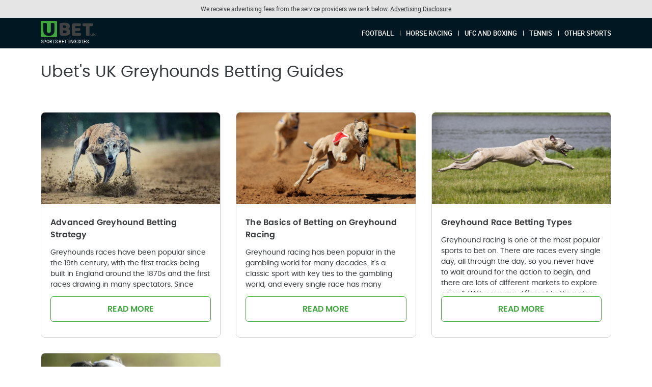

--- FILE ---
content_type: text/html; charset=UTF-8
request_url: https://ubet.co.uk/sports/greyhounds/
body_size: 14030
content:
<!doctype html>
<html lang="en-US"                        >
<head>
  
  <meta charset="utf-8">
  <meta http-equiv="x-ua-compatible" content="ie=edge">
  <meta name="viewport" content="width=device-width, initial-scale=1, shrink-to-fit=no">

        
  <meta name='robots' content='index, follow, max-image-preview:large, max-snippet:-1, max-video-preview:-1' />

	<!-- This site is optimized with the Yoast SEO plugin v26.8 - https://yoast.com/product/yoast-seo-wordpress/ -->
	<title>Ubet&#039;s UK Greyhounds Betting Guides - Ubet Sports Betting</title>
	<meta name="description" content="Win more greyhound bets and discover the best greyhound betting sites with our in-depth guides" />
	<link rel="canonical" href="https://ubet.co.uk/sports/greyhounds/" />
	<meta property="og:locale" content="en_US" />
	<meta property="og:type" content="article" />
	<meta property="og:title" content="Ubet&#039;s UK Greyhounds Betting Guides - Ubet Sports Betting" />
	<meta property="og:description" content="Win more greyhound bets and discover the best greyhound betting sites with our in-depth guides" />
	<meta property="og:url" content="https://ubet.co.uk/sports/greyhounds/" />
	<meta property="og:site_name" content="Ubet Sports Betting" />
	<meta property="article:modified_time" content="2021-05-12T10:48:18+00:00" />
	<meta name="twitter:card" content="summary_large_image" />
	<script type="application/ld+json" class="yoast-schema-graph">{"@context":"https://schema.org","@graph":[{"@type":"WebPage","@id":"https://ubet.co.uk/sports/greyhounds/","url":"https://ubet.co.uk/sports/greyhounds/","name":"Ubet's UK Greyhounds Betting Guides - Ubet Sports Betting","isPartOf":{"@id":"https://ubet.co.uk/sports/#website"},"datePublished":"2019-12-18T08:53:01+00:00","dateModified":"2021-05-12T10:48:18+00:00","description":"Win more greyhound bets and discover the best greyhound betting sites with our in-depth guides","breadcrumb":{"@id":"https://ubet.co.uk/sports/greyhounds/#breadcrumb"},"inLanguage":"en-US","potentialAction":[{"@type":"ReadAction","target":["https://ubet.co.uk/sports/greyhounds/"]}]},{"@type":"BreadcrumbList","@id":"https://ubet.co.uk/sports/greyhounds/#breadcrumb","itemListElement":[{"@type":"ListItem","position":1,"name":"Home","item":"https://ubet.co.uk/sports/"},{"@type":"ListItem","position":2,"name":"Ubet&#8217;s UK Greyhounds Betting Guides"}]},{"@type":"WebSite","@id":"https://ubet.co.uk/sports/#website","url":"https://ubet.co.uk/sports/","name":"Ubet Sports Betting","description":"Best Online Sport Betting Sites","publisher":{"@id":"https://ubet.co.uk/sports/#organization"},"potentialAction":[{"@type":"SearchAction","target":{"@type":"EntryPoint","urlTemplate":"https://ubet.co.uk/sports/?s={search_term_string}"},"query-input":{"@type":"PropertyValueSpecification","valueRequired":true,"valueName":"search_term_string"}}],"inLanguage":"en-US"},{"@type":"Organization","@id":"https://ubet.co.uk/sports/#organization","name":"Ubet Sports Betting","url":"https://ubet.co.uk/sports/","logo":{"@type":"ImageObject","inLanguage":"en-US","@id":"https://ubet.co.uk/sports/#/schema/logo/image/","url":"https://ubet.co.uk/app/uploads/sites/7/logo-sports-dark-1.svg","contentUrl":"https://ubet.co.uk/app/uploads/sites/7/logo-sports-dark-1.svg","width":401,"height":119,"caption":"Ubet Sports Betting"},"image":{"@id":"https://ubet.co.uk/sports/#/schema/logo/image/"}}]}</script>
	<!-- / Yoast SEO plugin. -->


<link rel="alternate" title="oEmbed (JSON)" type="application/json+oembed" href="https://ubet.co.uk/sports/wp-json/oembed/1.0/embed?url=https%3A%2F%2Fubet.co.uk%2Fsports%2Fgreyhounds%2F" />
<link rel="alternate" title="oEmbed (XML)" type="text/xml+oembed" href="https://ubet.co.uk/sports/wp-json/oembed/1.0/embed?url=https%3A%2F%2Fubet.co.uk%2Fsports%2Fgreyhounds%2F&#038;format=xml" />
<style id='wp-img-auto-sizes-contain-inline-css' type='text/css'>
img:is([sizes=auto i],[sizes^="auto," i]){contain-intrinsic-size:3000px 1500px}
/*# sourceURL=wp-img-auto-sizes-contain-inline-css */
</style>
<style id='page-background-style-inline-css' type='text/css'>
                @media  screen and (max-width: 767px) {      .content {        background-image: none;      }      .hero__text {        background-image: url();      }    }  
/*# sourceURL=page-background-style-inline-css */
</style>
<link rel='stylesheet' id='sage/main.css-css' href='https://ubet.co.uk/app/themes/wzc/dist/styles/ubt-square.css' type='text/css' media='all' />
<script type="text/javascript" id="custom-js-js-extra">
/* <![CDATA[ */
var directory_uri = {"stylesheet_directory_uri":"https://ubet.co.uk/app/themes/wzc"};
//# sourceURL=custom-js-js-extra
/* ]]> */
</script>
<script type="text/javascript">window.wp_data = {"ajax_url":"https:\/\/ubet.co.uk\/sports\/wp-admin\/admin-ajax.php"};</script><link rel="icon" href="https://ubet.co.uk/app/uploads/sites/7/cropped-image-148-32x32.png" sizes="32x32" />
<link rel="icon" href="https://ubet.co.uk/app/uploads/sites/7/cropped-image-148-192x192.png" sizes="192x192" />
<link rel="apple-touch-icon" href="https://ubet.co.uk/app/uploads/sites/7/cropped-image-148-180x180.png" />
<meta name="msapplication-TileImage" content="https://ubet.co.uk/app/uploads/sites/7/cropped-image-148-270x270.png" />
<style>.table__item-title,.post__content h1:before,.post__content h2:before,.post__content h3:before,.post__content h4:before,.post__content h5:before,.post__content h6:before,.popup,.popup__video,.contact input:not([type=submit]):focus,.contact textarea:focus,.table__item-title,.table__video-link:before,.table__item-logo-wrap{border-color:#000000}.table__video-link:after,.read-more-next__accent strong:after{border-left-color:#000000}.btn_amazon.btn_amazon.btn_amazon.btn_amazon,.post__menu-link:before,.widget__title:after,.sscore__line-graph,.posts-grid-heading__label,.read-more-next__accent strong{background-color:#000000}.title_main,.links__link,.post__content h1:before,.post__content h2:before,.post__content h3:before,.post__content h4:before,.post__content h5:before,.post__content h6:before,.popup__content a,.hero__title,.table__video-link,.table__video-link:hover,.table__shops-link a span,.score__pros-title,.score__pros .score__item:before,.footer__botmenu a,.widget__author-contact,.widget__authors .widget__title,.newtable__link,.post__content a,.loan__title,.loan__form .wpcf7-response-output,.loan__thanks-title,.table__tags-links a,.highlight-style .title_big,.desktop-vpn-new .hero__subtitle,.hero--vpn-mobile-style .hero__text .hero__title,.mobile-clean-style--meal.mobile-light-style .post__content h3{color:#000000}@media screen and (max-width:768px){.mobile-vpn-site .hero__subtitle{color:#000000}.desktop-dating-alternative .table tbody tr:first-child{border-color:#11b148}}.sscore,.sscore__line-graph,.table__tags-links a,.highlight-style .title_bordered,.highlight-style .widget__title,.highlight-style .container.container_mb .title{border-color:#000000}.loan__form input:not([type="checkbox"]):focus{box-shadow:0 0 0 1px #000000}.loan__inner{border-top-color:#000000}.table tbody tr:hover .table__item-logo-wrap,.table tbody tr:hover .table__item-title{border-color:#11b148}.triangle-style .table tbody tr:first-child .table__item-title:before,.triangle-style .table tbody tr:hover .table__item-title:before{border-left-color:#11b148}.article-video__link:before{border-left-color:#11b148}.article-video__link:hover:before,.read-more-next:hover .read-more-next__accent strong:after{border-left-color:#11b148}.score__cons-title,.score__cons .score__item:before{color:#11b148}.desktop-dating-alternative .hamburger:not(.hamburger_opened) .hamburger__btn,.desktop-dating-alternative .hamburger__btn:after,.desktop-dating-alternative .hamburger__btn:before,.table__badge--type4 .table__badge-custom,.best-offers-item .btn:hover,.btn,.popup__form .wpcf7-form input[type=submit],.contact .wpcf7-submit,.badge__horziontal,.sscore__link,.score__score-top,.score__line-graph span,.table__dynamic-tooltip,.table__dynamic-tooltip:after,.hero__item i,.hero__video-nav-btn--mute:after,.mobile-clean-style--meal.mobile-light-style table.table tbody tr:first-child .btn{background-color:#11b148}.desktop-dating-alternative .nav__menu li a,.desktop-dating-alternative .table__underbtntext,.table__underbtntext-link:hover{color:#11b148}.table__features-item svg path,.hero__video-nav-btn svg path,.article-product__features svg path,.score-box .table__features-item svg path{fill:#11b148}.hero__video-nav-btn--play:not(.is-active):before{border-left-color:#11b148}.hero__video-nav-btn--play.is-active:before{border-color:#11b148}.badge__horziontal:after,.badge__horziontal:before{border-color:#11b148 transparent transparent}.triangle-style .table__features-item svg path,.triangle-style .hero__item svg path{fill:#11b148}.article-button__text,.table__features-deal-main{color:#11b148}.mobile-light-style .table__underbtntext,.mobile-light-style-meal .table__underbtntext{color:#11b148!important}.table__features-deal-disclaimer .tooltip,.table__features-deal-disclaimer .tooltip-blank{border-color:#11b148}.table__features-deal-disclaimer svg path{fill:#11b148}.article-button:hover .article-button__text{color:#11b148}.article-button:hover .btn{background-color:#11b148}.button{background-color:#0784e4}.button:active,.button:hover{color:#0784e4}.badge__diagonal span{background-color:#916dde}.badge__diagonal span:after,.badge__diagonal span:before{border-left-color:#582abb;border-top-color:#582abb}.badge__diagonal span:after{border-right-color:#582abb;border-left-color:transparent;border-top-color:#582abb}.table_loaded tbody tr:first-child,.table-additional-title{border:3px solid #a5a5a5}@-moz-document url-prefix(){.table_loaded:not(.table--first-row-default) tbody tr:first-child{border:none;box-shadow:inset 0 0 0 3px #a5a5a5;position:relative;z-index:1}.desktop-vpn-new .table_loaded:not(.table--first-row-default) tbody tr:first-child,.mobile-vpn-site .table_loaded:not(.table--first-row-default) tbody tr:first-child{box-shadow:inset 0 0 0 3px #f8b64c}}.table__item-num{background-image:linear-gradient(to top,#a5a5a5 0,#000000 100%)}.desktop-wine .table .table__score-title,.desktop-wine .table tbody tr:not(:first-child) .table__item-num,.mobile-clean-style--meal tr:not(:first-child) .table__item-num{border-color:#11b148;color:#11b148}.table tbody tr .table__item-title{border-color:#a5a5a5}.table tbody tr:first-child .table__item-num,.table tbody tr:hover .table__item-num,.table--alternative-mob-view--dating tbody tr .table__item-num{background-image:linear-gradient(to top,#9e9e9e 0,#353535 100%)}.table_products .table__item-num,.table.table_products tbody tr:first-child .table__item-num,.table.table_products tbody tr:hover .table__item-num{background:#11b148}.table tbody tr:hover .table__item-title,.table tbody tr:first-child .table__item-title{border-color:#9e9e9e}.btn:hover,.global-dating-v3 tr:hover .btn,.popup__form .wpcf7-form input[type=submit]:hover,.read-more-next:hover .read-more-next__accent strong,.posts-grid-heading__label:hover{background-color:#11b148}.table__tags-links a:hover{color:#11b148;border-color:#11b148}.btn:active,.popup__form .wpcf7-form input[type=submit]:active{background-color:#11b148}body,input,textarea,.button:active,.button:hover,.title__link,:not(body).tag,.links:after,.table,.table tbody tr,.table__item-title,.table__popup,.table__item-title_large.table__item-title_large.table__item-title_large:after,.table__item-logo-wrap,.sscore__line-graph span,.notify,.footer__bottom{background-color:#ffffff}.sscore__line-graph:after{background-image:linear-gradient(to right,#ffffff 0,transparent 100%)}.table__popup:after{border-left:25px solid #ffffff}:not(body).tag a:hover,.table__item-num,.sscore__link,.btn:hover,.popup__form .wpcf7-form input[type=submit]:hover,.nav__menu li,.ipinfo,.button,.btn,.popup__form .wpcf7-form input[type=submit],.badge__diagonal span,.badge__regular,.header-cart__link{color:#ffffff}.btn_amazon.btn_amazon.btn_amazon.btn_amazon svg path{fill:#ffffff}.btn_amazon.btn_amazon.btn_amazon.btn_amazon:after{border-color:#ffffff}@media screen and (min-width:1024px){.hero_nomargin .hero__image:after,.hero_nomargin .hero__image:before{background-image:linear-gradient(to right,#ffffff 0,transparent 100%)}.hero_nomargin .hero__image:after{content:'';right:0;left:auto;background-image:linear-gradient(to left,#ffffff 0,transparent 100%)}}.footer__top,.footer__disclaimer,.post__menu-item:nth-child(2n),.bgc,.table__popup_close,.article-product__table-row{background-color:#f5f5f5}.popup__close--text:hover{color:#11b148}.header,.header__main,.header .sub-menu li,.header-cart__info{background-color:rgba(1,23,34,1)}@media screen and (max-width:1024px){.header__inner{background-color:rgba(1,23,34,1)}}.nav__menu li,.header__topline-text,.header-cart__info{color:#ffffff}.header__topline-close:after,.header__topline-close:before{background-color:#ffffff}.header-cart__link svg path{fill:#ffffff}@media screen and (max-width:1024px){.nav__menu li.current-menu-item a,.nav__menu a:hover{background-color:#ffffff;color:#011722}.nav__menu a{border-color:#ffffff}}.nav__menu.nav__menu li:after,.hamburger__btn::after,.hamburger__btn,.hamburger__btn::before{background-color:#ffffff}.table__info,.table.table--alternative-mob-view--dating tr td.table__col-features .table__info{color:#43c55f;border-color:#43c55f}.table_products .table__deal-price,.table__col-deal>.amount,.table__col-deal>ins,.table_products .table__deal-from{color:#43c55f}.table__deal-info--low{color:#11b148;border-color:#11b148}.table__deal-info--instock{color:#43c55f;border-color:#43c55f}.table__col-links-list-item svg path{fill:#11b148}.triangle-style .table__info{color:#11b148;background-color:#43c55f}.hero__subtitle_big{color:#353535}.footer__disclaimer{border-top:1px solid #adadad}.footer__disclaimer-text{color:#adadad}.footer__cookie .footer__disclaimer-text,.footer__cookie .footer__disclaimer-text a,.footer__cookie-decline-text,.footer__cookie-decline-text a{color:#9c9c9c}.footer__cookie{background-color:#000000}.footer__cookie .popup__close,.footer__cookie .popup__decline{color:#9c9c9c}.footer__cookie .popup__close:before,.footer__cookie .popup__close:after{background-color:#000000}.btn--offered,.offered-title .title_ribbon--main{background-color:#bb051f}.btn--offered:hover{background-color:#900317}.title_ribbon svg path{fill:#900317}.footer__cookie .popup__close,.footer__cookie .popup__decline{background-color:#5b5b5b}@media screen and (max-width:600px){.footer__cookie .popup__close,.footer__cookie .popup__decline{background-color:#5b5b5b}.mobile-light-background.page-background tbody tr:first-child td.table__col-score .table__score-title,.mobile-light-background-b.page-background tbody tr:first-child td.table__col-score .table__score-title{color:#11b148}}.back-to-top__btn,.header-cart__counter{background-color:#11b148}.header__topline{background-color:#464646}.footer__inner,.footer{background-color:transparent}.footer__text,.footer__menu,.footer__inner .title_main{color:#000000}.footer__inner .footer__content--logo svg path,.footer__inner .footer__content--logo svg polygon{fill:#000000}.header-cart__counter,.woocommerce div.product form.cart .button,.related.products .button,.woocommerce span.onsale,.woocommerce a.button,.woocommerce a.button.alt,.woocommerce button.button.alt:not([disabled]),.woocommerce button.button:not([disabled]),body.woocommerce a.added_to_cart:hover,.woocommerce .coupon button[type=submit].button:hover,.remove_from_cart_button,.woocommerce #respond input#submit,.woocommerce .cross-sells .price,.woocommerce .cross-sells .cs-info-popup .price .price-btn--add,.woocommerce .cross-sells .cs-info-popup .price>.woocommerce-Price-amount,.woocommerce .cross-sells .cs-info-popup .price>ins{background-color:#11b148}.woocommerce-message:before,.woocommerce .coupon button[type=submit].button,.header ul.woocommerce-mini-cart a:hover,.footer__privacy-item__title,#review_form a{color:#11b148}.header ul.woocommerce-mini-cart li.woocommerce-mini-cart-item a.remove:hover,.woocommerce .cross-sells .cs-info-popup .mfp-close:hover{color:#11b148!important}.woocommerce .coupon button[type=submit].button,.woocommerce .cross-sells .slick-arrow:before,.woocommerce-page .cs-popup .slick-arrow:before,.woocommerce .cross-sells .cs-info-popup .woocommerce-LoopProduct-link{border-color:#11b148}.woocommerce div.product p.price ins .woocommerce-Price-amount,.woocommerce .product span.price ins .woocommerce-Price-amount,.woocommerce .product p.price>.woocommerce-Price-amount,.woocommerce div.product p.price,.woocommerce ul.products li.product .price{color:#43c55f}.footer-popup.popup-dating .popup-wrapper .popup__inner .title strong{color:#11b148}.footer-popup.popup-dating .popup-wrapper .popup__inner .btn{background-color:#11b148}.footer-popup.popup-dating .popup-wrapper .popup__inner .btn:after{background:rgba(201,32,48,0.3)}</style>		<style type="text/css" id="wp-custom-css">
			.hidden-fields-container {
	display: none;
}

img {
	height: auto;
}

.branding__logo svg {
	display: block;
	max-width: 110px;
}

.footer__container {
	width: 100%;
}

.table__head-deposit {
	white-space:nowrap;
}

.sport-dark .chart--container .table-additional-title {
	color: #ffffff !important;
}

.footer .footer__disclaimer {
	z-index: 1; 
}

@media (max-width: 767px) {
	.single .post-title-flat {
			min-height: 80px;
	}	
	
	.article-vpn-v2 .ap-table{
		display: none;
	}
	
	.table-additional-title {
		color: #000000;
	}
	
	.hero__subtitle {
			font-size:12px;
			max-width: 350px;
	}
	
	.header {
		z-index:2;
	}
	
	.static-strip-container {
		z-index: 1;
	}

	.static-strip-container + .hero__text.badge-style--two-left-right {
		padding-bottom: 70px;
	}
	
	.table__features-deal-disclaimer {
		font-size: 8px;
	}
}

.popup__wzc .popup__close {
	background-color: transparent;
}

@media (max-width: 768px) {
	.strip-league-text {
		margin: 0 15px 0 0;
	}
	
	.games-info-container {
		justify-content: flex-start;
	}
	
	.cheltenham-2026-betting-offers .branding svg {
		width: auto;
	}
	
	.page-id-55468 .table-additional-title {
		color: #fff !important;
	}
}

.header__inner_background {
	display: none !important;
}

@media (min-width: 768px) {
	.vuepop-scrolling .vue-sb {
		padding-top: 6px;
	}

	.vuepop-scrolling .vue-wc-prod-img {
		margin-bottom: 6px;
	}
}

[data-dynamic-url] {
	cursor: pointer;
}

.tcm-chart-badge {
	font-size: 12px;
}
		</style>
		<noscript><style id="rocket-lazyload-nojs-css">.rll-youtube-player, [data-lazy-src]{display:none !important;}</style></noscript></head>


<body
  class="wp-singular page-template-default page page-id-22605 wp-custom-logo wp-theme-wzcresources wp-child-theme-wzcresources greyhounds page-background has-a-disclosure-page-top-desktop has-a-disclosure-page-top-mobile has-a-disclosure-top brandlinks-ab  mobile-light-style mobile-light-style--bingo-main desktop-bingo-style desktop-bingo-style--sport sidebar-sticky"
  style="background-color:#ffffff"
         data-pageslug="greyhounds"       

           data-onetrustid=01971c8d-aa18-7927-bd00-7a5f64856274   >

    <script>
    var privacy_blocked_countries = '["IL"]';
    var privacy_blocked_message = 'We are sorry, ubet.co.uk is not available in your region.';
  </script>



<header
  class="header  header_ipinfo-hidden default header-logo-logic-b header-has-menu"
  data-display="country"
        >
  <div class="a-disclosure-page-top-desktop a-disclosure-page-top-mobile a-disclosure-top">
    <div class="a-disclosure"
         id="a-disclosure-id-1"
          data-inherited=1
          data-backend=1
         data-type="page-top"
         data-type-mobile="page-top"
         data-only-countries="">
              <h3 class="a-disclosure__title" data-mob-text="We receive advertising fees from the service providers we rank below. ">
          <span class="a-disclosure__title__text">We receive advertising fees from the service providers we rank below. </span>
                  </h3>
                  <span class="tooltip"
            id="a-disclosure-tooltip-id-1"
            title="&lt;p class=&quot;p1&quot;&gt;&lt;em&gt;This site is offered for use free of charge, and provides online resources and informative content regarding various products and offers, as well as comparison charts. &lt;/em&gt;&lt;em&gt;We receive compensation from the services providers and operators featured, compared and reviewed on this site. The compensation we receive impacts the ranking, and scoring (in the event assigned by us). &lt;/em&gt;&lt;em&gt;The scoring is determined by us, according to our sole discretion and internal considerations. We may take additional factors in consideration while ranking and assigning a score, such as the service provider’s reputation and popularity, the offer’s features and the conversion rate, all, as detailed in our&lt;a href=&quot;https://ubet.co.uk/sports/how-we-rate/&quot;&gt; &lt;u&gt;How we Rate&lt;/u&gt;&lt;/a&gt; page. &lt;/em&gt;&lt;em&gt;This site and the content and information we make available are provided “as-is” and shall not be considered as an endorsement. We make efforts to keep the information we provide, including with regards to an applicable offer’s features and terms, up to date and accurate, however, as we provide you with the information we receive from the applicable services providers, we cannot be responsible for any inaccuracies, and the terms are subject to change at any time. Further, we do not include, review or compare all service providers and offers in the market. Your use of this site is subject to our &lt;a href=&quot;https://ubet.co.uk/sports/terms-of-use/&quot;&gt;&lt;u&gt;Terms of Use.&lt;/u&gt;&lt;/a&gt;&lt;/em&gt;&lt;/p&gt;"
            data-promo="advertiser"
            data-mob-link-text="Advertising Disclosure">
        Advertising Disclosure
      </span>
          </div>
  </div>

  
  
  
    <div class="container header__container header__main"
       style="">
          <a href="/sports/" class="branding">
        <span class="branding__logo">
          <svg xmlns="http://www.w3.org/2000/svg" width="401.12" height="119.21" viewBox="0 0 401.12 119.21">
  <title>Sports Betting</title>
  <g>
    <path d="M378.74,93.34v16.38h-4.51v-1.95A6.3,6.3,0,0,1,372,109.4a7.08,7.08,0,0,1-2.83.56A7,7,0,0,1,364,108.1a7.4,7.4,0,0,1-1.89-5.51V93.34h4.75v8.55q0,4,3.32,4a3.57,3.57,0,0,0,2.74-1.11,4.69,4.69,0,0,0,1-3.3v-8.1Zm11.45,10-2.28,2.25v4.17h-4.75V87.13h4.75V99.91l6.94-6.58h5.66l-6.82,6.94,7.43,9.44h-5.75Z" fill="#414142"></path>
    <path d="M306.85,38.78a19.51,19.51,0,0,1-2-4.52,19.88,19.88,0,0,1-.9-6q0-5.87,2.64-8.43a9.42,9.42,0,0,1,6.85-2.56h65.66a19.5,19.5,0,0,1,2,4.52,19.88,19.88,0,0,1,.9,6q0,5.87-2.64,8.43a9.42,9.42,0,0,1-6.85,2.56H355.79v69.57a41.82,41.82,0,0,1-5.2.9,55.28,55.28,0,0,1-7,.45,31.38,31.38,0,0,1-6.1-.53A10.84,10.84,0,0,1,333,107.3a8.13,8.13,0,0,1-2.71-3.76,18.36,18.36,0,0,1-.9-6.32V38.78Z" fill="#414142"></path>
    <path d="M226.62,32q0-6.47,3.76-10.24T240.62,18h49.69a18,18,0,0,1,1.88,4.37,19.48,19.48,0,0,1,.83,5.72q0,5.72-2.48,8.13A9,9,0,0,1,284,38.63H252.22v14H286.1A18.23,18.23,0,0,1,288,56.92a18.73,18.73,0,0,1,.83,5.65q0,5.72-2.41,8.13a8.75,8.75,0,0,1-6.48,2.41H252.22V88.92h38.7a18,18,0,0,1,1.88,4.37,19.49,19.49,0,0,1,.83,5.72q0,5.72-2.48,8.21a8.86,8.86,0,0,1-6.55,2.48h-44q-6.48,0-10.24-3.76T226.62,95.7Z" fill="#414142"></path>
    <path d="M172.9,109.4h-6a58.88,58.88,0,0,1-7.15-.45q-3.69-.45-7.3-1.13a35.36,35.36,0,0,1-6.63-1.88c-5.52-2.11-8.28-5.8-8.28-11V24.5a6.68,6.68,0,0,1,1.73-4.92A12.37,12.37,0,0,1,144,16.79a57.63,57.63,0,0,1,12.8-2.64,147.49,147.49,0,0,1,15.81-.83q19.28,0,29.67,6.47t10.39,20a18.11,18.11,0,0,1-3.92,11.67,22.36,22.36,0,0,1-10.54,7.15,26,26,0,0,1,12.57,7.65,20,20,0,0,1,5,14q0,14.87-11.07,22T172.9,109.4Zm-9.79-21a15,15,0,0,0,5.42.83h6.32a18.86,18.86,0,0,0,10-2.46,8.42,8.42,0,0,0,4-7.71c0-3.29-1.1-5.62-3.31-7S180,70,175.46,70H163.11Zm0-36.82h11c4.32,0,7.45-.8,9.41-2.38s2.94-3.94,2.94-7a7.5,7.5,0,0,0-3.39-6.43c-2.26-1.58-5.65-2.38-10.16-2.38h-5.2a18.27,18.27,0,0,0-4.59.45Z" fill="#414142"></path>
  </g>
  <path d="M109.06,0H0V109.45a9.79,9.79,0,0,0,9.76,9.76h99.3a9.79,9.79,0,0,0,9.76-9.76V9.75A9.78,9.78,0,0,0,109.06,0ZM100,73.71a38.24,38.24,0,0,1-2.79,14.84,31.29,31.29,0,0,1-8,11.44,36.35,36.35,0,0,1-12.8,7.31,52.93,52.93,0,0,1-17,2.56,52.93,52.93,0,0,1-17-2.56A36.35,36.35,0,0,1,29.5,100a31.29,31.29,0,0,1-8-11.44,38.24,38.24,0,0,1-2.79-14.84V16.19c1.11-.2,2.86-.48,5.27-.83a48.28,48.28,0,0,1,6.93-.53,31.48,31.48,0,0,1,6.1.53,10.86,10.86,0,0,1,4.44,1.88A8.18,8.18,0,0,1,44.11,21a18.41,18.41,0,0,1,.9,6.32V73.26q0,7.23,4,11.3a13.82,13.82,0,0,0,10.32,4.06,13.75,13.75,0,0,0,10.39-4.06q3.91-4.06,3.92-11.3V16.19q1.65-.3,5.27-.83a48.14,48.14,0,0,1,6.92-.53,31.41,31.41,0,0,1,6.1.53,10.8,10.8,0,0,1,4.44,1.88A8.2,8.2,0,0,1,99.08,21a18.41,18.41,0,0,1,.9,6.32Z" fill="#3fa53c"></path>
</svg>
        </span>
                            <span class="branding__text"
                 id="header-branding__text">SPORTS BETTING SITES</span>
          
              </a>
    
    
    <div class="header__inner ">
      
            
      <nav class="nav"><ul id="menu-primary-1" class="nav__menu"><li class="menu-item menu-item-type-custom menu-item-object-custom menu-item-23308"><a href="https://ubet.co.uk/sports/best-betting-sites/">Football</a></li>
<li class="menu-item menu-item-type-custom menu-item-object-custom menu-item-17916"><a href="https://ubet.co.uk/sports/best-horse-betting/">Horse Racing</a></li>
<li class="menu-item menu-item-type-custom menu-item-object-custom menu-item-22749"><a href="https://ubet.co.uk/sports/best-ufc-betting/mma/">UFC and Boxing</a></li>
<li class="menu-item menu-item-type-custom menu-item-object-custom menu-item-55168"><a href="https://ubet.co.uk/sports/best-betting-sites/tennis-betting/">Tennis</a></li>
<li class="menu-item menu-item-type-custom menu-item-object-custom menu-item-55169"><a href="https://ubet.co.uk/sports/best-betting-offers/">Other Sports</a></li>
</ul></nav>
                        
              <div class="header__copy">
          © 2015-2026. UBET.co.uk. All rights reserved.
        </div>
          </div>
    <div class="header__inner_background"></div>
        <div class="header__right">
              <div class="hamburger">
          <span class="hamburger__btn"></span>
                            </div>
          </div>

  </div>
</header>

<div class="content wp-singular page-template-default page page-id-22605 wp-custom-logo wp-theme-wzcresources wp-child-theme-wzcresources greyhounds page-background has-a-disclosure-page-top-desktop has-a-disclosure-page-top-mobile has-a-disclosure-top brandlinks-ab  mobile-light-style mobile-light-style--bingo-main desktop-bingo-style desktop-bingo-style--sport sidebar-sticky">
         <div class="container title-module ">
          <div class="title-module__inner"
           id="title-id-1"
           data-geo-before=""
           data-geo-after="">
        <h1>Ubet's UK Greyhounds Betting Guides</h1>
      </div>
          </div>

      <section class="featured-carousel featured-grid" style="">
    <div class="container">
      
      <div class="featured-carousel-wrapper">
                              <div class="featured-carousel-item-wrapper">
              <div class="featured-carousel-item">
                                                  <a class="feature-carousel-item__image" href="https://ubet.co.uk/sports/advanced-greyhound-betting-strategy/" target="_blank">
                    <img width="900" height="600" decoding="async" src="data:image/svg+xml,%3Csvg%20xmlns='http://www.w3.org/2000/svg'%20viewBox='0%200%20900%20600'%3E%3C/svg%3E" alt="greyhounds1" data-lazy-src="https://ubet.co.uk/app/uploads/sites/7/greyhounds1.jpg"><noscript><img width="900" height="600" decoding="async" loading="lazy" src="https://ubet.co.uk/app/uploads/sites/7/greyhounds1.jpg" alt="greyhounds1"></noscript>
                  </a>
                                <div class="featured-carousel-item__content">
                  <div class="featured-carousel-item-text">
                    <h3 class="featured-carousel-item-title">Advanced Greyhound Betting Strategy</h3>
                                          <div class="featured-carousel-item-description">
                        Greyhounds races have been popular since the 19th century, with the first tracks being built in England around the 1870s and the first races drawing in many spectators. Since then, the sport has only increased in popularity over time and has become more and more beloved by betting enthusiasts, in particular. Just like horse racing, greyhound racing is linked to gambling intrinsically, and many people have their first experience of betting down at the greyhound track or by placing a bet online on a greyhound race event.
                      </div>
                                      </div>
                  <a class="featured-carousel-item-link" href="https://ubet.co.uk/sports/advanced-greyhound-betting-strategy/" target="_blank">
                    Read More
                                      </a>
                </div>
              </div>
            </div>
                      <div class="featured-carousel-item-wrapper">
              <div class="featured-carousel-item">
                                                  <a class="feature-carousel-item__image" href="https://ubet.co.uk/sports/the-basics-of-betting-on-greyhound-racing/" target="_blank">
                    <img width="900" height="600" decoding="async" src="data:image/svg+xml,%3Csvg%20xmlns='http://www.w3.org/2000/svg'%20viewBox='0%200%20900%20600'%3E%3C/svg%3E" alt="greyhounds2" data-lazy-src="https://ubet.co.uk/app/uploads/sites/7/greyhounds2.jpg"><noscript><img width="900" height="600" decoding="async" loading="lazy" src="https://ubet.co.uk/app/uploads/sites/7/greyhounds2.jpg" alt="greyhounds2"></noscript>
                  </a>
                                <div class="featured-carousel-item__content">
                  <div class="featured-carousel-item-text">
                    <h3 class="featured-carousel-item-title">The Basics of Betting on Greyhound Racing</h3>
                                          <div class="featured-carousel-item-description">
                        Greyhound racing has been popular in the gambling world for many decades. It's a classic sport with key ties to the gambling world, and every single race has many possible betting markets and countless chances to win big. There are more and more people taking an interest in online greyhound racing betting each and every year, but many of them can be a little put-off by how confusing the sport can seem.
                      </div>
                                      </div>
                  <a class="featured-carousel-item-link" href="https://ubet.co.uk/sports/the-basics-of-betting-on-greyhound-racing/" target="_blank">
                    Read More
                                      </a>
                </div>
              </div>
            </div>
                      <div class="featured-carousel-item-wrapper">
              <div class="featured-carousel-item">
                                                  <a class="feature-carousel-item__image" href="https://ubet.co.uk/sports/greyhound-race-betting-types/" target="_blank">
                    <img width="900" height="518" decoding="async" src="data:image/svg+xml,%3Csvg%20xmlns='http://www.w3.org/2000/svg'%20viewBox='0%200%20900%20518'%3E%3C/svg%3E" alt="grehounds3" data-lazy-src="https://ubet.co.uk/app/uploads/sites/7/grehounds3.jpg"><noscript><img width="900" height="518" decoding="async" loading="lazy" src="https://ubet.co.uk/app/uploads/sites/7/grehounds3.jpg" alt="grehounds3"></noscript>
                  </a>
                                <div class="featured-carousel-item__content">
                  <div class="featured-carousel-item-text">
                    <h3 class="featured-carousel-item-title">Greyhound Race Betting Types</h3>
                                          <div class="featured-carousel-item-description">
                        Greyhound racing is one of the most popular sports to bet on. There are races every single day, all through the day, so you never have to wait around for the action to begin, and there are lots of different markets to explore as well. With so many different betting sites to choose from, all offering lots of different greyhound race markets, it's never been easier to bet on the dogs.
                      </div>
                                      </div>
                  <a class="featured-carousel-item-link" href="https://ubet.co.uk/sports/greyhound-race-betting-types/" target="_blank">
                    Read More
                                      </a>
                </div>
              </div>
            </div>
                      <div class="featured-carousel-item-wrapper">
              <div class="featured-carousel-item">
                                                  <a class="feature-carousel-item__image" href="https://ubet.co.uk/sports/top-tips-for-greyhound-betting/" target="_blank">
                    <img width="900" height="600" decoding="async" src="data:image/svg+xml,%3Csvg%20xmlns='http://www.w3.org/2000/svg'%20viewBox='0%200%20900%20600'%3E%3C/svg%3E" alt="greyhounds4" data-lazy-src="https://ubet.co.uk/app/uploads/sites/7/greyhounds4.jpg"><noscript><img width="900" height="600" decoding="async" loading="lazy" src="https://ubet.co.uk/app/uploads/sites/7/greyhounds4.jpg" alt="greyhounds4"></noscript>
                  </a>
                                <div class="featured-carousel-item__content">
                  <div class="featured-carousel-item-text">
                    <h3 class="featured-carousel-item-title">Top Tips for Greyhound Betting</h3>
                                          <div class="featured-carousel-item-description">
                        Greyhound races are running almost all the time, on more or less every single day of the year. There's no shortage of events to bet on and there are many different markets to explore, including each way bets, ante-post bets, forecasts, tricasts, and more. If you're just getting into greyhound racing betting or want to improve your odds in general, here are some of our top tips and tricks. First off, be sure to check out multiple online betting sites for placing bets on greyhound racing.
                      </div>
                                      </div>
                  <a class="featured-carousel-item-link" href="https://ubet.co.uk/sports/top-tips-for-greyhound-betting/" target="_blank">
                    Read More
                                      </a>
                </div>
              </div>
            </div>
                        </div>
    </div>
  </section>

      <style>
          #post-id-1  {
        padding-top: 30px;
      }
          </style>

<div class="preview" id="post-id-1" style=" background:#ffffff;">
  <div class="container">
          <div class="preview__image">
        <img width="900" height="600" decoding="async"
             src="data:image/svg+xml,%3Csvg%20xmlns='http://www.w3.org/2000/svg'%20viewBox='0%200%20900%20600'%3E%3C/svg%3E" alt="greyhounds" title="greyhounds" data-lazy-src="https://ubet.co.uk/app/uploads/sites/7/greyhounds.jpg"><noscript><img width="900" height="600" decoding="async" loading="lazy"
             src="https://ubet.co.uk/app/uploads/sites/7/greyhounds.jpg" alt="greyhounds" title="greyhounds"></noscript>
      </div>
        <div class="preview__content ">
      
      <h3 style="color: #000000;" style="color: #000000;" id="greyhound-betting-in-uk"><strong>Greyhound betting in UK</strong></h3>
<p><span style="color: #000000;">The worlds of greyhound betting and betting have been linked since the very first greyhound races were held. Countless generations of gamblers and sports lovers have enjoyed heading down to the tracks or following the races from afar, wagering their stakes on individual dogs and hoping to win big when the race is all over. A lot of money can be won by placing bets on greyhound races, but it&#8217;s vital to be prepared and make use of all the information, tips, and tricks you can find in order to have the best chance of winning your greyhound race bets consistently and regularly.</span></p>
<p><span style="color: #000000;">Whether you&#8217;re just taking your first steps into online greyhound race betting or you have years of experience placing bets on greyhound races, there are always new things to learn and new ways to improve your odds.</span></p>


          </div>
    
  </div>
      <div class="container">
      <div class="preview__content">
        <p><span style="color: #000000;">We&#8217;re here to help, offering detailed guides and in-depth looks at how to bet on greyhound races online, the best online bookmakers and betting sites for greyhound race betting, and top tips and tricks to follow if you want to win more often and gain a better understanding of how this sport works and how the best gamblers see big wins.</span></p>
<p><span style="color: #000000;">There are so many different options and markets to choose from when it comes to greyhound race betting, from simply betting on dogs to win or to place to more complex and unique bets like trap challenges and tricast bets. It can all seem quite overwhelming at first, with lots of unique phrases and terms that are only heard in the world of racing. There are also so many different online betting sites to choose from when placing your greyhound race bets, but we&#8217;re here to simplify the whole system, introducing you to all the different types of greyhound race bets and highlighting the top sites too.</span></p>
<p><span style="color: #000000;">The history books are filled with examples of lucky and skilled gamblers winning big on greyhound race multiples and forecast bets, and if you want to follow in their footsteps, we&#8217;re here to guide you from the first step to the last. We review and analyze the top dog racing betting sites to help you find top places to bet, with great security systems to protect your banking data and betting cash, as well as superior customer service, easy to use betting dashboards, fast withdrawals, and great promos too. Read on to learn all about greyhound racing betting.</span></p>

      </div>
    </div>
  </div>
  
  
    
  
  
  
      
  
  
  
        <script>var trackParam={"ga4_resource_id":"G-77W50SV0ER","ga_resource_si":"https:\/\/pb.ubet.co.uk\/","ga_resource_day":90,"fbq_id":"1219391676631457","bing_id":"13016312","clarity_id":"kuwprni3py","ga_vars_page_id":22605,"ga_resource_timeout":"10","tiktok_account_id":"D213BSRC77U1VHRJMG50","ga_vars":{"p1":"sports","p2":"utm_campaign","p3":"page_id","p4":"page_name","p5":"os","p6":"state"},"ga_dimensions":{"dimension6":"page_id"},"alooma":{"site_id":27,"api_host":"https:\/\/ubet.co.uk\/wp-json\/sv\/v1","site_prefix":700000,"library_url":"https:\/\/ubet.co.uk\/app\/themes\/wzc\/dist\/scripts\/alooma-latest.min.js","token":"gBsWnjXdjn","lang":"en","experiments":[]}}; </script>  
  
  <script>var popupData={"geo":{}}; popupData.popupImageOverride=[];</script>
  </div>

<footer class="footer footer_witout-flags default">
  <div class="footer__top">
          <div class="container container_center footer__top-geo">
                      </div>
    
    
    
    
    
    
    
    
    
    
    
    
    
    
    
    
    
    
    
    
    
    
    
    
    
    
    
    
    <div class="footer__inner">
      <div class="container footer__container footer__container--logo">

        <div class="footer__content">
          <h5 class="title title_small title_main">
            Age Disclaimer
                          <span class="footer__content--logo">
                <img width="30" height="30" src="data:image/svg+xml,%3Csvg%20xmlns='http://www.w3.org/2000/svg'%20viewBox='0%200%2030%2030'%3E%3C/svg%3E" alt="" decoding="async" data-lazy-src="https://ubet.co.uk/app/uploads/sites/7/18.svg"><noscript><img width="30" height="30" src="https://ubet.co.uk/app/uploads/sites/7/18.svg" alt="" decoding="async" loading="lazy"></noscript>
              </span>
                      </h5>
          <p class="footer__text">
                          The use of this website is prohibited to individuals under the age of 18.
                      </p>
          
          <ul class="footer__socials">
                                    
                                    
                                    
                                              </ul>

        </div>

        <div class="footer__content">
                      <h5 class="title title_small title_main">Quick Links </h5>
            <ul id="menu-quick-links" class="footer__menu"><li id="menu-item-40522" class="menu-item menu-item-type-custom menu-item-object-custom menu-item-40522"><a href="https://ubet.co.uk/sports/how-we-rate/">How we Rate</a></li>
<li id="menu-item-40530" class="menu-item menu-item-type-post_type menu-item-object-page menu-item-40530"><a href="https://ubet.co.uk/sports/advertising-disclosure/">Advertising Disclosure</a></li>
</ul>                  </div>

        <div class="footer__content">
          <h5 class="title title_small title_main"></h5>
          <div class="widget">			<div class="textwidget"><p><em><strong>Risk Warning: </strong>Gambling can be addictive. Play responsibly.</em><br />
<a href="http://www.gamcare.org.uk/" target="_blank" rel="noopener"><img decoding="async" class="alignleft size-full" src="data:image/svg+xml,%3Csvg%20xmlns='http://www.w3.org/2000/svg'%20viewBox='0%200%2070%2078'%3E%3C/svg%3E" alt="" width="70" height="78" data-lazy-src="https://ubet.co.uk/app/uploads/GC-logo.png" /><noscript><img decoding="async" class="alignleft size-full" src="https://ubet.co.uk/app/uploads/GC-logo.png" alt="" width="70" height="78" /></noscript></a><br />
<a href="https://www.gambleaware.org/home" target="_blank" rel="noopener"><img decoding="async" class="alignleft size-full" src="data:image/svg+xml,%3Csvg%20xmlns='http://www.w3.org/2000/svg'%20viewBox='0%200%20204%2048'%3E%3C/svg%3E" alt="" width="204" height="48" data-lazy-src="https://ubet.co.uk/app/uploads/sites/7/Begambleaware-logo.png" /><noscript><img decoding="async" class="alignleft size-full" src="https://ubet.co.uk/app/uploads/sites/7/Begambleaware-logo.png" alt="" width="204" height="48" /></noscript></a></p>
</div>
		</div>
        </div>
      </div>

              <div class="footer__container--bottom-logos-wrapper">
          <div class="container footer__container footer__container--bottom-logos">
                      </div>
        </div>
          </div>

    <div class="container footer__botmenu-container">
      <p class="footer__copyright">
        © 2015-2026. UBET.co.uk. All rights reserved.

                
      </p>

      <div class="footer__botmenu">
        
          <ul id="menu-footer-menu" class="footer__botmenu"><li id="menu-item-40526" class="menu-item menu-item-type-custom menu-item-object-custom menu-item-40526"><a href="https://ubet.co.uk/sports/about-2/">About Us</a></li>
<li id="menu-item-40527" class="menu-item menu-item-type-post_type menu-item-object-page menu-item-40527"><a href="https://ubet.co.uk/sports/contact-us/">Contact us</a></li>
<li id="menu-item-40528" class="menu-item menu-item-type-post_type menu-item-object-page menu-item-40528"><a href="https://ubet.co.uk/sports/terms-of-use/">Terms of Use</a></li>
<li id="menu-item-40529" class="menu-item menu-item-type-post_type menu-item-object-page menu-item-40529"><a href="https://ubet.co.uk/sports/privacy-policy/">Privacy Policy</a></li>
</ul>
        
      </div>
    </div>


          <div class="footer__disclaimer">
        <div class="footer__disclaimer-text">The use of this website is prohibited to individuals under the age of 18. Additional restrictions concerning gambling may apply in your country of residence or according to each operator’s sole discretion. Complying with such restriction and applicable law is your responsibility and liability. Please ensure you are legally allowed to participate in the above offer.</div>
      </div>
                    </div>



      <div class="back-to-top" id="back-to-top">
      <button class="back-to-top__btn">
                  <span>Back to top</span>
              </button>
    </div>
  
  

</footer>

<script type="speculationrules">
{"prefetch":[{"source":"document","where":{"and":[{"href_matches":"/sports/*"},{"not":{"href_matches":["/sports/wp-*.php","/sports/wp-admin/*","/app/uploads/sites/7/*","/app/*","/app/plugins/*","/app/themes/wzc/*","/app/themes/wzc/resources/*","/sports/*\\?(.+)"]}},{"not":{"selector_matches":"a[rel~=\"nofollow\"]"}},{"not":{"selector_matches":".no-prefetch, .no-prefetch a"}}]},"eagerness":"conservative"}]}
</script>
<style id='global-styles-inline-css' type='text/css'>
:root{--wp--preset--aspect-ratio--square: 1;--wp--preset--aspect-ratio--4-3: 4/3;--wp--preset--aspect-ratio--3-4: 3/4;--wp--preset--aspect-ratio--3-2: 3/2;--wp--preset--aspect-ratio--2-3: 2/3;--wp--preset--aspect-ratio--16-9: 16/9;--wp--preset--aspect-ratio--9-16: 9/16;--wp--preset--color--black: #000000;--wp--preset--color--cyan-bluish-gray: #abb8c3;--wp--preset--color--white: #ffffff;--wp--preset--color--pale-pink: #f78da7;--wp--preset--color--vivid-red: #cf2e2e;--wp--preset--color--luminous-vivid-orange: #ff6900;--wp--preset--color--luminous-vivid-amber: #fcb900;--wp--preset--color--light-green-cyan: #7bdcb5;--wp--preset--color--vivid-green-cyan: #00d084;--wp--preset--color--pale-cyan-blue: #8ed1fc;--wp--preset--color--vivid-cyan-blue: #0693e3;--wp--preset--color--vivid-purple: #9b51e0;--wp--preset--gradient--vivid-cyan-blue-to-vivid-purple: linear-gradient(135deg,rgb(6,147,227) 0%,rgb(155,81,224) 100%);--wp--preset--gradient--light-green-cyan-to-vivid-green-cyan: linear-gradient(135deg,rgb(122,220,180) 0%,rgb(0,208,130) 100%);--wp--preset--gradient--luminous-vivid-amber-to-luminous-vivid-orange: linear-gradient(135deg,rgb(252,185,0) 0%,rgb(255,105,0) 100%);--wp--preset--gradient--luminous-vivid-orange-to-vivid-red: linear-gradient(135deg,rgb(255,105,0) 0%,rgb(207,46,46) 100%);--wp--preset--gradient--very-light-gray-to-cyan-bluish-gray: linear-gradient(135deg,rgb(238,238,238) 0%,rgb(169,184,195) 100%);--wp--preset--gradient--cool-to-warm-spectrum: linear-gradient(135deg,rgb(74,234,220) 0%,rgb(151,120,209) 20%,rgb(207,42,186) 40%,rgb(238,44,130) 60%,rgb(251,105,98) 80%,rgb(254,248,76) 100%);--wp--preset--gradient--blush-light-purple: linear-gradient(135deg,rgb(255,206,236) 0%,rgb(152,150,240) 100%);--wp--preset--gradient--blush-bordeaux: linear-gradient(135deg,rgb(254,205,165) 0%,rgb(254,45,45) 50%,rgb(107,0,62) 100%);--wp--preset--gradient--luminous-dusk: linear-gradient(135deg,rgb(255,203,112) 0%,rgb(199,81,192) 50%,rgb(65,88,208) 100%);--wp--preset--gradient--pale-ocean: linear-gradient(135deg,rgb(255,245,203) 0%,rgb(182,227,212) 50%,rgb(51,167,181) 100%);--wp--preset--gradient--electric-grass: linear-gradient(135deg,rgb(202,248,128) 0%,rgb(113,206,126) 100%);--wp--preset--gradient--midnight: linear-gradient(135deg,rgb(2,3,129) 0%,rgb(40,116,252) 100%);--wp--preset--font-size--small: 13px;--wp--preset--font-size--medium: 20px;--wp--preset--font-size--large: 36px;--wp--preset--font-size--x-large: 42px;--wp--preset--spacing--20: 0.44rem;--wp--preset--spacing--30: 0.67rem;--wp--preset--spacing--40: 1rem;--wp--preset--spacing--50: 1.5rem;--wp--preset--spacing--60: 2.25rem;--wp--preset--spacing--70: 3.38rem;--wp--preset--spacing--80: 5.06rem;--wp--preset--shadow--natural: 6px 6px 9px rgba(0, 0, 0, 0.2);--wp--preset--shadow--deep: 12px 12px 50px rgba(0, 0, 0, 0.4);--wp--preset--shadow--sharp: 6px 6px 0px rgba(0, 0, 0, 0.2);--wp--preset--shadow--outlined: 6px 6px 0px -3px rgb(255, 255, 255), 6px 6px rgb(0, 0, 0);--wp--preset--shadow--crisp: 6px 6px 0px rgb(0, 0, 0);}:where(.is-layout-flex){gap: 0.5em;}:where(.is-layout-grid){gap: 0.5em;}body .is-layout-flex{display: flex;}.is-layout-flex{flex-wrap: wrap;align-items: center;}.is-layout-flex > :is(*, div){margin: 0;}body .is-layout-grid{display: grid;}.is-layout-grid > :is(*, div){margin: 0;}:where(.wp-block-columns.is-layout-flex){gap: 2em;}:where(.wp-block-columns.is-layout-grid){gap: 2em;}:where(.wp-block-post-template.is-layout-flex){gap: 1.25em;}:where(.wp-block-post-template.is-layout-grid){gap: 1.25em;}.has-black-color{color: var(--wp--preset--color--black) !important;}.has-cyan-bluish-gray-color{color: var(--wp--preset--color--cyan-bluish-gray) !important;}.has-white-color{color: var(--wp--preset--color--white) !important;}.has-pale-pink-color{color: var(--wp--preset--color--pale-pink) !important;}.has-vivid-red-color{color: var(--wp--preset--color--vivid-red) !important;}.has-luminous-vivid-orange-color{color: var(--wp--preset--color--luminous-vivid-orange) !important;}.has-luminous-vivid-amber-color{color: var(--wp--preset--color--luminous-vivid-amber) !important;}.has-light-green-cyan-color{color: var(--wp--preset--color--light-green-cyan) !important;}.has-vivid-green-cyan-color{color: var(--wp--preset--color--vivid-green-cyan) !important;}.has-pale-cyan-blue-color{color: var(--wp--preset--color--pale-cyan-blue) !important;}.has-vivid-cyan-blue-color{color: var(--wp--preset--color--vivid-cyan-blue) !important;}.has-vivid-purple-color{color: var(--wp--preset--color--vivid-purple) !important;}.has-black-background-color{background-color: var(--wp--preset--color--black) !important;}.has-cyan-bluish-gray-background-color{background-color: var(--wp--preset--color--cyan-bluish-gray) !important;}.has-white-background-color{background-color: var(--wp--preset--color--white) !important;}.has-pale-pink-background-color{background-color: var(--wp--preset--color--pale-pink) !important;}.has-vivid-red-background-color{background-color: var(--wp--preset--color--vivid-red) !important;}.has-luminous-vivid-orange-background-color{background-color: var(--wp--preset--color--luminous-vivid-orange) !important;}.has-luminous-vivid-amber-background-color{background-color: var(--wp--preset--color--luminous-vivid-amber) !important;}.has-light-green-cyan-background-color{background-color: var(--wp--preset--color--light-green-cyan) !important;}.has-vivid-green-cyan-background-color{background-color: var(--wp--preset--color--vivid-green-cyan) !important;}.has-pale-cyan-blue-background-color{background-color: var(--wp--preset--color--pale-cyan-blue) !important;}.has-vivid-cyan-blue-background-color{background-color: var(--wp--preset--color--vivid-cyan-blue) !important;}.has-vivid-purple-background-color{background-color: var(--wp--preset--color--vivid-purple) !important;}.has-black-border-color{border-color: var(--wp--preset--color--black) !important;}.has-cyan-bluish-gray-border-color{border-color: var(--wp--preset--color--cyan-bluish-gray) !important;}.has-white-border-color{border-color: var(--wp--preset--color--white) !important;}.has-pale-pink-border-color{border-color: var(--wp--preset--color--pale-pink) !important;}.has-vivid-red-border-color{border-color: var(--wp--preset--color--vivid-red) !important;}.has-luminous-vivid-orange-border-color{border-color: var(--wp--preset--color--luminous-vivid-orange) !important;}.has-luminous-vivid-amber-border-color{border-color: var(--wp--preset--color--luminous-vivid-amber) !important;}.has-light-green-cyan-border-color{border-color: var(--wp--preset--color--light-green-cyan) !important;}.has-vivid-green-cyan-border-color{border-color: var(--wp--preset--color--vivid-green-cyan) !important;}.has-pale-cyan-blue-border-color{border-color: var(--wp--preset--color--pale-cyan-blue) !important;}.has-vivid-cyan-blue-border-color{border-color: var(--wp--preset--color--vivid-cyan-blue) !important;}.has-vivid-purple-border-color{border-color: var(--wp--preset--color--vivid-purple) !important;}.has-vivid-cyan-blue-to-vivid-purple-gradient-background{background: var(--wp--preset--gradient--vivid-cyan-blue-to-vivid-purple) !important;}.has-light-green-cyan-to-vivid-green-cyan-gradient-background{background: var(--wp--preset--gradient--light-green-cyan-to-vivid-green-cyan) !important;}.has-luminous-vivid-amber-to-luminous-vivid-orange-gradient-background{background: var(--wp--preset--gradient--luminous-vivid-amber-to-luminous-vivid-orange) !important;}.has-luminous-vivid-orange-to-vivid-red-gradient-background{background: var(--wp--preset--gradient--luminous-vivid-orange-to-vivid-red) !important;}.has-very-light-gray-to-cyan-bluish-gray-gradient-background{background: var(--wp--preset--gradient--very-light-gray-to-cyan-bluish-gray) !important;}.has-cool-to-warm-spectrum-gradient-background{background: var(--wp--preset--gradient--cool-to-warm-spectrum) !important;}.has-blush-light-purple-gradient-background{background: var(--wp--preset--gradient--blush-light-purple) !important;}.has-blush-bordeaux-gradient-background{background: var(--wp--preset--gradient--blush-bordeaux) !important;}.has-luminous-dusk-gradient-background{background: var(--wp--preset--gradient--luminous-dusk) !important;}.has-pale-ocean-gradient-background{background: var(--wp--preset--gradient--pale-ocean) !important;}.has-electric-grass-gradient-background{background: var(--wp--preset--gradient--electric-grass) !important;}.has-midnight-gradient-background{background: var(--wp--preset--gradient--midnight) !important;}.has-small-font-size{font-size: var(--wp--preset--font-size--small) !important;}.has-medium-font-size{font-size: var(--wp--preset--font-size--medium) !important;}.has-large-font-size{font-size: var(--wp--preset--font-size--large) !important;}.has-x-large-font-size{font-size: var(--wp--preset--font-size--x-large) !important;}
/*# sourceURL=global-styles-inline-css */
</style>
<script type="text/javascript" src="https://ubet.co.uk/app/themes/wzc/dist/scripts/manifest.js?t=1769736469" id="manifest-js" defer></script>
<script type="text/javascript" src="https://ubet.co.uk/sports/wp-includes/js/jquery/jquery.min.js" id="jquery-core-js" defer></script>
<script type="text/javascript" src="https://ubet.co.uk/app/themes/wzc/dist/scripts/main-optimize.js?t=1769736469" id="ubt-square-js" defer></script>
<div style="display:none;" id="debug-data" data-hash="94860a9989a8d9886b0bd8b138d2450f" data-ajax="https://ubet.co.uk/sports/wp-admin/admin-ajax.php"></div><script>window.lazyLoadOptions=[{elements_selector:"img[data-lazy-src],.rocket-lazyload",data_src:"lazy-src",data_srcset:"lazy-srcset",data_sizes:"lazy-sizes",class_loading:"lazyloading",class_loaded:"lazyloaded",threshold:300,callback_loaded:function(element){if(element.tagName==="IFRAME"&&element.dataset.rocketLazyload=="fitvidscompatible"){if(element.classList.contains("lazyloaded")){if(typeof window.jQuery!="undefined"){if(jQuery.fn.fitVids){jQuery(element).parent().fitVids()}}}}}},{elements_selector:".rocket-lazyload",data_src:"lazy-src",data_srcset:"lazy-srcset",data_sizes:"lazy-sizes",class_loading:"lazyloading",class_loaded:"lazyloaded",threshold:300,}];window.addEventListener('LazyLoad::Initialized',function(e){var lazyLoadInstance=e.detail.instance;if(window.MutationObserver){var observer=new MutationObserver(function(mutations){var image_count=0;var iframe_count=0;var rocketlazy_count=0;mutations.forEach(function(mutation){for(var i=0;i<mutation.addedNodes.length;i++){if(typeof mutation.addedNodes[i].getElementsByTagName!=='function'){continue}
if(typeof mutation.addedNodes[i].getElementsByClassName!=='function'){continue}
images=mutation.addedNodes[i].getElementsByTagName('img');is_image=mutation.addedNodes[i].tagName=="IMG";iframes=mutation.addedNodes[i].getElementsByTagName('iframe');is_iframe=mutation.addedNodes[i].tagName=="IFRAME";rocket_lazy=mutation.addedNodes[i].getElementsByClassName('rocket-lazyload');image_count+=images.length;iframe_count+=iframes.length;rocketlazy_count+=rocket_lazy.length;if(is_image){image_count+=1}
if(is_iframe){iframe_count+=1}}});if(image_count>0||iframe_count>0||rocketlazy_count>0){lazyLoadInstance.update()}});var b=document.getElementsByTagName("body")[0];var config={childList:!0,subtree:!0};observer.observe(b,config)}},!1)</script><script data-no-minify="1" async src="https://ubet.co.uk/app/plugins/wp-rocket/assets/js/lazyload/17.8.3/lazyload.min.js"></script><script>window.addEventListener('DOMContentLoaded', function() {
  const head =  document.getElementsByTagName('head')[0];
  const theme = location.origin + '/app/themes/wzc';
  let loaded = true;
  const timeStamp = '?' + Date.now();

  function loadRest() {
    if ( loaded && (typeof jQuery !== 'undefined') ) {
      loaded = false;
      loadRestScripts();

          }
  }

  window.addEventListener('scroll', loadRest);

  if (window.innerWidth < 768) {
    window.addEventListener('touchend', function () { setTimeout(loadRest, 100) });
  } else {
    window.addEventListener('mousemove', loadRest);
  }

  function loadRestScripts() {
    const scriptRest = document.createElement('script');
    scriptRest.type = 'text/javascript';
    scriptRest.defer = true;
    scriptRest.src = theme + '/dist/scripts/main-optimize-rest.js' + timeStamp;
    head.appendChild(scriptRest);
  }

  function loadRestStyles() {
    const styleRest = document.createElement('link');
    styleRest.type = 'text/css';
    styleRest.rel = 'stylesheet';
    styleRest.media = 'all';
    styleRest.href = theme + '/dist/styles/optimize-ubt-square-rest.css' + timeStamp;
    head.appendChild(styleRest);
  }
});</script>

  <script>window.partytown = { forward: ['dataLayer.push', 'gtag'] };</script>
  <script src="/~partytown/partytown.js" defer></script>
  <script type="text/partytown" src="https://www.googletagmanager.com/gtag/js?id=G-77W50SV0ER" defer></script>
  <script type="text/partytown">
    const pageName = document.getElementsByTagName('body')[0].getAttribute('data-pagename') || encodeURIComponent(document.title);
    window.dataLayer = window.dataLayer || [];
    window.gtag = function gtag() {
      window.dataLayer.push(arguments);
    }

    
    gtag('js', new Date());
    gtag('config', 'G-77W50SV0ER', {
      page_title: pageName,
      page_location: location.href
    });

    gtag('get', 'G-77W50SV0ER', 'client_id', (client_id) => {
      sessionStorage.setItem('client_id', client_id);
    });
    gtag('get', 'G-77W50SV0ER', 'session_id', (session_id) => {
       sessionStorage.setItem('session_id', session_id);
    });
  </script>

  
</body>
</html>

<!-- This website is like a Rocket, isn't it? Performance optimized by WP Rocket. Learn more: https://wp-rocket.me -->

--- FILE ---
content_type: text/html;charset=UTF-8
request_url: https://pb.ubet.co.uk/si/?device=desktop&clickidtype=1&page=greyhounds&ua=Mozilla/5.0%20(Macintosh;%20Intel%20Mac%20OS%20X%2010_15_7)%20AppleWebKit/537.36%20(KHTML,%20like%20Gecko)%20Chrome/131.0.0.0%20Safari/537.36;%20ClaudeBot/1.0;%20+claudebot@anthropic.com)&p1=sports&p2=utm_campaign&p3=22605&p4=Ubet%27s%20UK%20Greyhounds%20Betting%20Guides%20-%20Ubet%20Sports%20Betting&p5=macOS&p6=OH
body_size: -90
content:
4737446

--- FILE ---
content_type: text/html;charset=UTF-8
request_url: https://pb.ubet.co.uk/si/update.php?sessionid=4737446&client_id=294733316.1769736473&gsi=1769736473
body_size: -92
content:
no col

--- FILE ---
content_type: text/css
request_url: https://ubet.co.uk/app/themes/wzc/dist/styles/ubt-square.css
body_size: 26162
content:
.tooltipster-base{display:flex;pointer-events:none;position:absolute}.tooltipster-box{flex:1 1 auto}.tooltipster-content{box-sizing:border-box;max-height:100%;max-width:100%;overflow:auto}.tooltipster-ruler{bottom:0;left:0;overflow:hidden;position:fixed;right:0;top:0;visibility:hidden}.tooltipster-fade{opacity:0;transition-property:opacity}.tooltipster-fade.tooltipster-show{opacity:1}.tooltipster-grow{-webkit-backface-visibility:hidden;transform:scale(0);transition-property:transform}.tooltipster-grow.tooltipster-show{transform:scale(1);transition-timing-function:cubic-bezier(.175,.885,.32,1.15)}.tooltipster-swing{opacity:0;transform:rotate(4deg);transition-property:transform}.tooltipster-swing.tooltipster-show{opacity:1;transform:rotate(0deg);transition-timing-function:cubic-bezier(.23,.635,.495,2.4)}.tooltipster-fall{transition-property:top;transition-timing-function:cubic-bezier(.175,.885,.32,1.15)}.tooltipster-fall.tooltipster-initial{top:0!important}.tooltipster-fall.tooltipster-dying{opacity:0;top:0!important;transition-property:all}.tooltipster-slide{transition-property:left;transition-timing-function:cubic-bezier(.175,.885,.32,1.15)}.tooltipster-slide.tooltipster-initial{left:-40px!important}.tooltipster-slide.tooltipster-dying{left:0!important;opacity:0;transition-property:all}@keyframes tooltipster-fading{0%{opacity:0}to{opacity:1}}.tooltipster-update-fade{animation:tooltipster-fading .4s}@keyframes tooltipster-rotating{25%{transform:rotate(-2deg)}75%{transform:rotate(2deg)}to{transform:rotate(0)}}.tooltipster-update-rotate{animation:tooltipster-rotating .6s}@keyframes tooltipster-scaling{50%{transform:scale(1.1)}to{transform:scale(1)}}.tooltipster-update-scale{animation:tooltipster-scaling .6s}.tooltipster-sidetip .tooltipster-box{background:#565656;border:2px solid #000;border-radius:4px}.tooltipster-sidetip.tooltipster-bottom .tooltipster-box{margin-top:8px}.tooltipster-sidetip.tooltipster-left .tooltipster-box{margin-right:8px}.tooltipster-sidetip.tooltipster-right .tooltipster-box{margin-left:8px}.tooltipster-sidetip.tooltipster-top .tooltipster-box{margin-bottom:8px}.tooltipster-sidetip .tooltipster-content{color:#fff;line-height:18px;padding:6px 14px}.tooltipster-sidetip .tooltipster-arrow{overflow:hidden;position:absolute}.tooltipster-sidetip.tooltipster-bottom .tooltipster-arrow{height:10px;margin-left:-10px;top:0;width:20px}.tooltipster-sidetip.tooltipster-left .tooltipster-arrow{height:20px;margin-top:-10px;right:0;top:0;width:10px}.tooltipster-sidetip.tooltipster-right .tooltipster-arrow{height:20px;left:0;margin-top:-10px;top:0;width:10px}.tooltipster-sidetip.tooltipster-top .tooltipster-arrow{bottom:0;height:10px;margin-left:-10px;width:20px}.tooltipster-sidetip .tooltipster-arrow-background,.tooltipster-sidetip .tooltipster-arrow-border{height:0;position:absolute;width:0}.tooltipster-sidetip .tooltipster-arrow-background{border:10px solid transparent}.tooltipster-sidetip.tooltipster-bottom .tooltipster-arrow-background{border-bottom-color:#565656;left:0;top:3px}.tooltipster-sidetip.tooltipster-left .tooltipster-arrow-background{border-left-color:#565656;left:-3px;top:0}.tooltipster-sidetip.tooltipster-right .tooltipster-arrow-background{border-right-color:#565656;left:3px;top:0}.tooltipster-sidetip.tooltipster-top .tooltipster-arrow-background{border-top-color:#565656;left:0;top:-3px}.tooltipster-sidetip .tooltipster-arrow-border{border:10px solid transparent;left:0;top:0}.tooltipster-sidetip.tooltipster-bottom .tooltipster-arrow-border{border-bottom-color:#000}.tooltipster-sidetip.tooltipster-left .tooltipster-arrow-border{border-left-color:#000}.tooltipster-sidetip.tooltipster-right .tooltipster-arrow-border{border-right-color:#000}.tooltipster-sidetip.tooltipster-top .tooltipster-arrow-border{border-top-color:#000}.tooltipster-sidetip .tooltipster-arrow-uncropped{position:relative}.tooltipster-sidetip.tooltipster-bottom .tooltipster-arrow-uncropped{top:-10px}.tooltipster-sidetip.tooltipster-right .tooltipster-arrow-uncropped{left:-10px}.mfp-bg{background:#0b0b0b;opacity:.8;overflow:hidden;z-index:1042}.mfp-bg,.mfp-wrap{height:100%;left:0;position:fixed;top:0;width:100%}.mfp-wrap{-webkit-backface-visibility:hidden;outline:none!important;z-index:1043}.mfp-container{box-sizing:border-box;height:100%;left:0;padding:0 8px;position:absolute;text-align:center;top:0;width:100%}.mfp-container:before{content:"";display:inline-block;height:100%;vertical-align:middle}.mfp-align-top .mfp-container:before{display:none}.mfp-content{display:inline-block;margin:0 auto;position:relative;text-align:left;vertical-align:middle;z-index:1045}.mfp-ajax-holder .mfp-content,.mfp-inline-holder .mfp-content{cursor:auto;width:100%}.mfp-ajax-cur{cursor:progress}.mfp-zoom-out-cur,.mfp-zoom-out-cur .mfp-image-holder .mfp-close{cursor:zoom-out}.mfp-zoom{cursor:pointer;cursor:zoom-in}.mfp-auto-cursor .mfp-content{cursor:auto}.mfp-arrow,.mfp-close,.mfp-counter,.mfp-preloader{-webkit-user-select:none;-moz-user-select:none;user-select:none}.mfp-loading.mfp-figure{display:none}.mfp-hide{display:none!important}.mfp-preloader{color:#ccc;left:8px;margin-top:-.8em;position:absolute;right:8px;text-align:center;top:50%;width:auto;z-index:1044}.mfp-preloader a{color:#ccc}.mfp-preloader a:hover{color:#fff}.mfp-s-error .mfp-content,.mfp-s-ready .mfp-preloader{display:none}button.mfp-arrow,button.mfp-close{-webkit-appearance:none;background:transparent;border:0;box-shadow:none;cursor:pointer;display:block;outline:none;overflow:visible;padding:0;touch-action:manipulation;z-index:1046}button::-moz-focus-inner{border:0;padding:0}.mfp-close{color:#fff;font-family:Arial,Baskerville,monospace;font-size:28px;font-style:normal;height:44px;line-height:44px;opacity:.65;padding:0 0 18px 10px;position:absolute;right:0;text-align:center;text-decoration:none;top:0;width:44px}.mfp-close:focus,.mfp-close:hover{opacity:1}.mfp-close:active{top:1px}.mfp-close-btn-in .mfp-close{color:#333}.mfp-iframe-holder .mfp-close,.mfp-image-holder .mfp-close{color:#fff;padding-right:6px;right:-6px;text-align:right;width:100%}.mfp-counter{color:#ccc;font-size:12px;line-height:18px;position:absolute;right:0;top:0;white-space:nowrap}.mfp-arrow{-webkit-tap-highlight-color:transparent;height:110px;margin:-55px 0 0;opacity:.65;padding:0;position:absolute;top:50%;width:90px}.mfp-arrow:active{margin-top:-54px}.mfp-arrow:focus,.mfp-arrow:hover{opacity:1}.mfp-arrow:after,.mfp-arrow:before{border:inset transparent;content:"";display:block;height:0;left:0;margin-left:35px;margin-top:35px;position:absolute;top:0;width:0}.mfp-arrow:after{border-bottom-width:13px;border-top-width:13px;top:8px}.mfp-arrow:before{border-bottom-width:21px;border-top-width:21px;opacity:.7}.mfp-arrow-left{left:0}.mfp-arrow-left:after{border-right:17px solid #fff;margin-left:31px}.mfp-arrow-left:before{border-right:27px solid #3f3f3f;margin-left:25px}.mfp-arrow-right{right:0}.mfp-arrow-right:after{border-left:17px solid #fff;margin-left:39px}.mfp-arrow-right:before{border-left:27px solid #3f3f3f}.mfp-iframe-holder{padding-bottom:40px;padding-top:40px}.mfp-iframe-holder .mfp-content{line-height:0;max-width:900px;width:100%}.mfp-iframe-holder .mfp-close{top:-40px}.mfp-iframe-scaler{height:0;overflow:hidden;padding-top:56.25%;width:100%}.mfp-iframe-scaler iframe{background:#000;box-shadow:0 0 8px rgba(0,0,0,.6);display:block;height:100%;left:0;position:absolute;top:0;width:100%}img.mfp-img{box-sizing:border-box;display:block;height:auto;margin:0 auto;max-width:100%;padding:40px 0;width:auto}.mfp-figure,img.mfp-img{line-height:0}.mfp-figure:after{background:#444;bottom:40px;box-shadow:0 0 8px rgba(0,0,0,.6);content:"";display:block;height:auto;left:0;position:absolute;right:0;top:40px;width:auto;z-index:-1}.mfp-figure small{color:#bdbdbd;display:block;font-size:12px;line-height:14px}.mfp-figure figure{margin:0}.mfp-bottom-bar{cursor:auto;left:0;margin-top:-36px;position:absolute;top:100%;width:100%}.mfp-title{word-wrap:break-word;color:#f3f3f3;line-height:18px;padding-right:36px;text-align:left}.mfp-image-holder .mfp-content{max-width:100%}.mfp-gallery .mfp-image-holder .mfp-figure{cursor:pointer}@media screen and (max-height:300px),screen and (max-width:800px) and (orientation:landscape){.mfp-img-mobile .mfp-image-holder{padding-left:0;padding-right:0}.mfp-img-mobile img.mfp-img{padding:0}.mfp-img-mobile .mfp-figure:after{bottom:0;top:0}.mfp-img-mobile .mfp-figure small{display:inline;margin-left:5px}.mfp-img-mobile .mfp-bottom-bar{background:rgba(0,0,0,.6);bottom:0;box-sizing:border-box;margin:0;padding:3px 5px;position:fixed;top:auto}.mfp-img-mobile .mfp-bottom-bar:empty{padding:0}.mfp-img-mobile .mfp-counter{right:5px;top:3px}.mfp-img-mobile .mfp-close{background:rgba(0,0,0,.6);height:35px;line-height:35px;padding:0;position:fixed;right:0;text-align:center;top:0;width:35px}}@media (max-width:900px){.mfp-arrow{transform:scale(.75)}.mfp-arrow-left{transform-origin:0}.mfp-arrow-right{transform-origin:100%}.mfp-container{padding-left:6px;padding-right:6px}}.slick-slider{-webkit-touch-callout:none;-webkit-tap-highlight-color:transparent;box-sizing:border-box;touch-action:pan-y;-webkit-user-select:none;-moz-user-select:none;user-select:none}.slick-list,.slick-slider{display:block;position:relative}.slick-list{margin:0;overflow:hidden;padding:0}.slick-list:focus{outline:none}.slick-list.dragging{cursor:pointer;cursor:hand}.slick-slider .slick-list,.slick-slider .slick-track{transform:translateZ(0)}.slick-track{display:block;left:0;margin-left:auto;margin-right:auto;position:relative;top:0}.slick-track:after,.slick-track:before{content:"";display:table}.slick-track:after{clear:both}.slick-loading .slick-track{visibility:hidden}.slick-slide{display:none;float:left;height:100%;min-height:1px}[dir=rtl] .slick-slide{float:right}.slick-slide img{display:block}.slick-slide.slick-loading img{display:none}.slick-slide.dragging img{pointer-events:none}.slick-initialized .slick-slide{display:block}.slick-loading .slick-slide{visibility:hidden}.slick-vertical .slick-slide{border:1px solid transparent;display:block;height:auto}.slick-arrow.slick-hidden{display:none}@font-face{font-display:swap;font-family:Roboto Bold;font-style:normal;font-weight:700;src:url(../fonts/roboto-bold-webfont.woff2) format("woff2"),url(../fonts/roboto-bold-webfont.woff) format("woff")}@font-face{font-display:swap;font-family:Roboto Light;font-style:normal;font-weight:300;src:url(../fonts/roboto-light-webfont.woff2) format("woff2"),url(../fonts/roboto-light-webfont.woff) format("woff")}@font-face{font-display:swap;font-family:Roboto Regular;font-style:normal;font-weight:400;src:url(../fonts/roboto-regular-webfont.woff2) format("woff2"),url(../fonts/roboto-regular-webfont.woff) format("woff")}@font-face{font-display:swap;font-family:Roboto Medium;font-style:normal;font-weight:500;src:url(../fonts/roboto-medium-webfont.woff2) format("woff2"),url(../fonts/roboto-medium-webfont.woff) format("woff")}@font-face{font-display:swap;font-family:Roboto Condenced Bold;font-style:normal;font-weight:400;src:url(../fonts/robotocondensed-bold-webfont.woff2) format("woff2"),url(../fonts/robotocondensed-bold-webfont.woff) format("woff")}@font-face{font-display:swap;font-family:Roboto Condenced Light;font-style:normal;font-weight:400;src:url(../fonts/robotocondensed-light-webfont.woff2) format("woff2"),url(../fonts/robotocondensed-light-webfont.woff) format("woff")}@font-face{font-display:swap;font-family:Roboto Condenced Regular;font-style:normal;font-weight:400;src:url(../fonts/robotocondensed-regular-webfont.woff2) format("woff2"),url(../fonts/robotocondensed-regular-webfont.woff) format("woff")}body,button,input,select,textarea{color:#36393b;font-family:Roboto Regular,Arial,sans-serif;font-size:100%;line-height:1.5}body.font-poppins,body.font-poppins .breadcrumb_last,body.font-poppins .post__content strong,body.font-poppins .title,body.font-poppins .widget__author-name,body.font-poppins .widget__authors .widget__title,body.font-poppins button,body.font-poppins input,body.font-poppins select,body.font-poppins textarea{font-family:Poppins Regular,Arial,sans-serif}p{margin-bottom:1.5em}cite,dfn,em,i{font-style:italic}blockquote{margin:0 1.5em}address{margin:0 0 1.5em}pre{line-height:1.6;margin-bottom:1.6em;max-width:100%;overflow:auto;padding:1.6em}code,kbd,pre,tt,var{font-size:.9375rem}abbr,acronym{cursor:help}ins,mark{text-decoration:none}big{font-size:125%}h1,h2,h3,h4,h5,h6{clear:both}a{color:#4169e1}a:active,a:hover{outline:0}input[type=color],input[type=date],input[type=datetime-local],input[type=datetime],input[type=email],input[type=month],input[type=number],input[type=password],input[type=range],input[type=search],input[type=tel],input[type=text],input[type=time],input[type=url],input[type=week],textarea{border:1px solid #ccc;border-radius:3px;color:#666;padding:3px}select{border:1px solid #ccc}textarea{width:100%}button,input[type=button],input[type=reset],input[type=submit]{background:#fff;border:1px solid #ccc;border-radius:3px;color:rgba(0,0,0,.8);font-size:.75em;line-height:1;padding:.6em 1em .4em}.whats-is .image{display:block;margin:3.75em auto}.post__content table{border:1px solid;border-collapse:collapse;width:100%}@media screen and (max-width:419px){.post__content table{font-size:.875em}.post__content table [href*=http]{display:inline-block;max-width:100%;overflow:hidden}}.post__content table thead{text-align:left}.post__content table td,.post__content table th{border:1px solid;padding:.3125em .625em}.post__content table td a:hover,.post__content table th a:hover{text-decoration:none}.post__content table tbody{font-size:.875em}#tinymce{height:auto;min-height:inherit}.wp-caption{margin-bottom:1.5em;max-width:100%}.wp-caption .wp-caption-text{margin:.8075em 0}.wp-caption-text{text-align:center}.gallery{margin-bottom:1.5em}.gallery-item{display:inline-block;text-align:center;vertical-align:top;width:100%}.gallery-columns-2 .gallery-item{max-width:50%}.gallery-columns-3 .gallery-item{max-width:33.33%}.gallery-columns-4 .gallery-item{max-width:25%}.gallery-columns-5 .gallery-item{max-width:20%}.gallery-columns-6 .gallery-item{max-width:16.66%}.gallery-columns-7 .gallery-item{max-width:14.28%}.gallery-columns-8 .gallery-item{max-width:12.5%}.gallery-columns-9 .gallery-item{max-width:11.11%}.gallery-caption{display:block}.alignright{display:inline;float:right;margin-left:1.5em}.aligncenter{clear:both;display:block;margin-left:auto;margin-right:auto}html{box-sizing:border-box;font-size:100%;overflow-x:hidden}*,:after,:before{box-sizing:inherit;font-weight:400}.is-test *{transition:none!important}body{font-family:Roboto,Arial,sans-serif;font-size:100%;margin:0;min-height:100vh;min-width:20em;overflow-x:hidden}.content{background-position:top;background-repeat:no-repeat;min-height:calc(100vh - 22.6875em)}.single.highlight-style .content{padding-top:1.875rem}.fix-message,.header-menu-disabled .header__inner,.header-menu-disabled .header__right,.header__inner_background,.hidden__object{display:none!important}.footer{height:18.9375em}.popup{display:none}@media screen and (min-width:768px){.mobileonly{display:none!important}}@media screen and (max-width:767px){.desktoponly{display:none!important}}img{height:auto;max-width:100%}@media screen and (max-width:889px){.mobilehidden.mobilehidden.mobilehidden.mobilehidden{display:block;height:0;margin:0;min-height:0;overflow:auto;padding:0;visibility:hidden;width:0}}@media screen and (min-width:768px){.desktophidden.desktophidden.desktophidden.desktophidden{height:0;margin:0;min-height:0;overflow:auto;padding:0;visibility:hidden}}.hidden_iframe{border:none;height:1px;margin-bottom:-1px;width:1px}.advertising-disclosure .post__content,.contact,.footer__disclaimer-text,.how-we-rate-websites .post__content,.post__content--no-select,.privacy-policy .post__content,.terms-and-conditions .post__content,.terms-of-service .post__content{-webkit-user-select:none;-moz-user-select:none;user-select:none}.mfp-btn-link{background-color:#fff;display:block;padding:1rem;position:relative;text-align:center;transform:translateY(100%);z-index:1}.code-block.code-block-2{margin:0!important}.attachment img[src$=".svg"],.widget_media_image img[src$=".svg"]{width:100%}.attachment svg,.widget_media_image svg{height:auto;max-width:100%}.hamburger{cursor:pointer;display:none;position:relative}@media screen and (max-width:1024px){.hamburger{display:block}}.hamburger__btn{margin-bottom:.625em;margin-top:.625em;position:relative;-webkit-user-select:none;-moz-user-select:none;user-select:none}.hamburger__btn,.hamburger__btn:after,.hamburger__btn:before{background-color:#fff;border-radius:1px;display:block;height:.3125em;transition-duration:.3s;transition-property:background-color,transform;width:1.875em}.hamburger__btn:after,.hamburger__btn:before{content:"";position:absolute}.hamburger__btn:before{top:-.625em}.hamburger__btn:after{top:.625em}.header_light .hamburger__btn{margin-bottom:.625em;margin-top:.625em;position:relative;-webkit-user-select:none;-moz-user-select:none;user-select:none}.header_light .hamburger__btn,.header_light .hamburger__btn:after,.header_light .hamburger__btn:before{background-color:#fff;display:block;height:.1875em;transition-duration:.3s;transition-property:background-color,transform;width:1.875em}.header_light .hamburger__btn:after,.header_light .hamburger__btn:before{content:"";position:absolute}.header_light .hamburger__btn:before{top:-.625em}.header_light .hamburger__btn:after{top:.625em}.header_light .hamburger__btn,.header_light .hamburger__btn:after,.header_light .hamburger__btn:before{border-radius:0}.hamburger_opened .hamburger__btn{background-color:transparent}.hamburger_opened .hamburger__btn:before{transform:translateY(.625em) rotate(225deg)}.hamburger_opened .hamburger__btn:after{transform:translateY(-.625em) rotate(-225deg)}.rate{height:12px;overflow:hidden;position:relative;text-indent:-99999px;width:60px}.rate,.rate span{background:transparent url(../images/stars.svg) repeat-x 0 0/12px 24px;display:block}.rate span{background-position:0 -12px;height:100%;left:0;position:absolute;top:0;width:100%}.container,.footer__disclaimer-text{clear:both;margin-left:auto;margin-right:auto;max-width:74.375em;padding:0 .625em}.container.container_center,.container_center.footer__disclaimer-text{text-align:center}.container.container_mb,.container_mb.footer__disclaimer-text{padding-bottom:3.125em}.container.container_bb,.container_bb.footer__disclaimer-text{position:relative}.container.container_bb:after,.container_bb.footer__disclaimer-text:after{background-color:#e0e0e0;bottom:0;content:"";display:block;height:1px;left:-100vw;position:absolute;width:300vw}.page-background .container,.page-background .footer__disclaimer-text{max-width:67.5em}.page-background.page-background-top .content.content{background-position:top}.page-background.page-background-right .content.content{background-position:100% 0}.container .container,.container .footer__disclaimer-text,.footer__disclaimer-text .container,.footer__disclaimer-text .footer__disclaimer-text{padding-left:0;padding-right:0}.template-table .container,.template-table .footer__disclaimer-text{margin-left:auto;margin-right:auto;max-width:76.0625em}.bgc{background-color:#f5f5f5}.bgc .title_centered.title_centered.title_centered.title_centered{border:none;text-align:center}@media screen and (min-width:768px){.bgc .title_centered.title_centered.title_centered.title_centered{margin-bottom:4.5625rem}}.footer{align-items:stretch;display:flex;flex-direction:column;font-size:1rem;height:auto;justify-content:space-between;overflow:auto}.footer.footer_light{font-family:Poppins Regular,Arial,sans-serif;overflow:hidden}.footer.footer_light .title{font-family:Poppins Light,Arial,sans-serif}@media screen and (max-width:599px){.footer{height:auto}}.footer_witout-flags{height:auto}.footer_witout-flags .footer__top{height:100%}@media screen and (max-width:1023px){.footer_witout-flags .footer__top{height:auto}}.footer__top{background-color:#f5f5f5;min-height:calc(100% - 2.9375em)}@media screen and (max-width:1023px){.footer__top{min-height:auto}}.footer__top .hero-h4 br{display:none}.footer_light .footer__top-geo h3{font-family:Poppins Light,Arial,sans-serif;margin:.9375rem 0 .75rem}.footer_light .footer__top-geo h3+h4{margin-top:-.5rem}.footer_light .footer__top-geo h4{font-size:.9375em;margin:0 0 .625rem}.footer__inner{border-bottom:1px solid #ddd;border-color:#ddd currentcolor;border-top:1px solid #ddd}.footer__container.footer__container{align-items:stretch;display:flex;flex-direction:row;justify-content:space-between;min-height:11.25em;padding-bottom:1.25em;padding-top:1.25em}@media screen and (max-width:1023px){.footer__container.footer__container{flex-wrap:wrap;padding:2em 1.875em}}@media screen and (max-width:419px){.footer__container.footer__container{padding-left:.625em;padding-right:.625em}}.footer__container.footer__container--bottom-logos{display:flex;flex-wrap:wrap;gap:24px;justify-content:center;min-height:unset;padding-top:0}.footer__container.footer__container--bottom-logos .widget{align-items:center;display:flex}.footer__container.footer__container--bottom-logos .widget a,.footer__container.footer__container--bottom-logos .widget img{display:block}.footer__content{flex:1 0 32%}@media screen and (max-width:1023px){.footer__content{flex:1 0 25%;margin-bottom:0}.footer__content:first-child{flex:0 1 50%}.footer__content:last-child{margin-bottom:0}}@media screen and (max-width:599px){.footer__content,.footer__content:first-child{flex:1 0 100%;margin-bottom:1.25rem}}.footer__content:not(:last-child){margin-right:2%}@media screen and (max-width:1023px){.footer__content:not(:last-child){margin-right:0}}.footer__content>*{max-width:20.625em}.footer__content:last-child .widget{max-width:unset}.footer__content .widget{margin:0}.footer__content .widget,.footer__content .widget .textwidget{align-items:flex-start;display:flex;height:100%;justify-content:flex-end;width:100%}.footer__content .widget .textwidget img,.footer__content .widget img{display:block}.footer__content .widget p{margin:0}@media screen and (max-width:599px){.footer__content .widget{margin:0;max-width:100%}.footer__content .widget p img{float:left;margin-left:0;margin-right:1.5625rem}.footer__content .widget .textwidget{justify-content:center}.footer__content .widget .textwidget img{float:none;margin:0}}.footer__socials{display:flex;list-style-type:none;margin:0;padding:0}.footer__socials-item{height:1.5em;margin-right:.75em;width:1.5em}.footer__socials-item a,.footer__socials-item svg{display:block;height:100%;width:100%}.footer__socials-item svg path{transition:all .2s ease-in}.footer__socials-item a:hover svg path{opacity:.8}.footer__copyright{align-items:center;color:#909598;display:flex;font-size:.875em;justify-content:flex-start;margin:0;min-height:3em;padding:0}@media screen and (max-width:1023px){.footer__copyright{padding:0 4.4375em}}@media screen and (max-width:599px){.footer__copyright{padding:1.25em}}.footer__bottom{background-color:#fff;padding:.625em 0 .1875em;z-index:99999}@media screen and (max-width:599px){.footer__bottom{height:auto}}.footer__bottom .lang-switcher__list{flex-wrap:wrap}.footer__bottom .lang-switcher__item{align-items:center;display:inline-flex;height:auto;margin:0 .625em .3125em;width:auto}.footer__menu,.footer__text{color:#000;font-size:.875em;line-height:1.45;margin-top:.7857142857em}.footer__menu:last-child,.footer__text:last-child{margin-bottom:0}.footer__menu a,.footer__text a{color:inherit;text-decoration:none}.footer__menu a:hover,.footer__text a:hover{text-decoration:underline}.footer_light .footer__menu,.footer_light .footer__text{font-family:Poppins Light,Arial,sans-serif}.footer__text-img{display:block}.footer__menu{list-style-type:none;margin-bottom:0;margin-top:0;padding-left:0}.footer__menu li{margin:.7142857143em 0}.footer__menu li:last-child{margin-bottom:0}.footer_light .footer__menu a{font-family:Poppins Light,Arial,sans-serif}.footer__botmenu-container{display:flex;flex-direction:row;justify-content:space-between}@media screen and (max-width:1023px){.footer__botmenu-container{align-items:center;flex-direction:column;justify-content:center;margin-bottom:.3333333333em}}.footer__botmenu{align-items:center;display:flex;flex-direction:row;flex-wrap:wrap;font-size:.9375em;justify-content:flex-start;list-style-type:none;margin-bottom:0;margin-top:0;min-height:2.8em;padding-left:0}.footer_light .footer__botmenu{font-size:.875em;margin:0 -.5em -.2142857143em;min-height:unset}@media screen and (max-width:1023px){.footer__botmenu{justify-content:center;min-height:unset}}.footer__botmenu li{margin-bottom:.3333333333em}.footer_light .footer__botmenu li{font-family:Poppins Light,Arial,sans-serif;margin-left:.5em;margin-right:.5em}.footer_light .footer__botmenu li:after{display:none}.footer__botmenu li:not(:last-child):after{content:"|";margin:0 .3333333333em}.footer__botmenu a{color:#2a64b6;text-decoration:none}.footer__botmenu a:hover{color:#36393b;text-decoration:underline}.footer__disclaimer{margin:0;padding:1em 0;position:relative;z-index:1}.footer_light .footer__disclaimer{font-family:Poppins Light,Arial,sans-serif;font-size:.875em;padding:.7142857143em 0}.footer__disclaimer-text{font-size:.875em;line-height:1.45;margin:0 auto;max-width:74.375rem;text-align:center}.footer__content--logo{display:inline-block;margin-left:.3125rem;margin-right:.3125rem;vertical-align:middle;width:1.875rem}@media (-ms-high-contrast:active),(-ms-high-contrast:none){.footer__content--logo svg{height:1.875rem;width:1.875rem}}.footer__privacy{padding:2.5em 0}.footer__privacy .container,.footer__privacy .footer__disclaimer-text{display:flex}@media screen and (max-width:767px){.footer__privacy .container,.footer__privacy .footer__disclaimer-text{flex-wrap:wrap}}.footer__privacy-item{margin:0 .9375em;width:33.33%}.footer__privacy-item img{height:3.75em;margin-bottom:.625em;width:auto}@media screen and (max-width:767px){.footer__privacy-item{margin:0 0 1.875em;width:100%}.footer__privacy-item img{height:2.5em;margin-right:.625em;width:2.5em}.footer__privacy-item:last-of-type{margin-bottom:0}.footer__privacy-item__top{align-items:center;display:flex}}.footer__privacy-item__title{font-size:1.375em;line-height:1.1;margin-bottom:.4545454545em}.footer__privacy-item__descr{font-size:.875em}.list__row{align-items:flex-start;display:flex;flex-direction:row;flex-wrap:wrap;justify-content:flex-start;list-style-type:none;padding-left:0}@font-face{font-display:swap;font-family:Roboto;font-style:normal;font-weight:300;src:url(../fonts/roboto-light-webfont.woff2) format("woff2"),url(../fonts/roboto-light-webfont.woff) format("woff")}@font-face{font-display:swap;font-family:Roboto;font-style:normal;font-weight:400;src:url(../fonts/roboto-regular-webfont.woff2) format("woff2"),url(../fonts/roboto-regular-webfont.woff) format("woff")}@font-face{font-display:swap;font-family:Roboto;font-style:normal;font-weight:500;src:url(../fonts/roboto-medium-webfont.woff2) format("woff2"),url(../fonts/roboto-medium-webfont.woff) format("woff")}@font-face{font-display:swap;font-family:Roboto;font-style:normal;font-weight:700;src:url(../fonts/roboto-bold-webfont.woff2) format("woff2"),url(../fonts/roboto-bold-webfont.woff) format("woff")}@font-face{font-display:swap;font-family:Poppins;font-style:normal;font-weight:300;src:url(../fonts/poppins-light-webfont.woff2) format("woff2"),url(../fonts/poppins-light-webfont.woff) format("woff")}@font-face{font-display:swap;font-family:Poppins;font-style:normal;font-weight:400;src:url(../fonts/poppins-regular-webfont.woff2) format("woff2"),url(../fonts/poppins-regular-webfont.woff) format("woff")}@font-face{font-display:swap;font-family:Poppins;font-style:normal;font-weight:500;src:url(../fonts/poppins-medium-webfont.woff2) format("woff2"),url(../fonts/poppins-medium-webfont.woff) format("woff")}@font-face{font-display:swap;font-family:Poppins;font-style:normal;font-weight:600;src:url(../fonts/poppins-semibold-webfont.woff2) format("woff2"),url(../fonts/poppins-semibold-webfont.woff) format("woff")}body{font-family:Poppins,Arial,sans-serif;padding:0!important;position:relative}@media screen and (max-width:767px){.content{padding:0!important}}.back-to-top{display:none}.tooltipster-content{font-size:.75rem}.image-zoom-wrapper.image-zoom-wrapper-zoomed{position:relative;z-index:999999999}.image-zoom-wrapper.image-zoom-wrapper-zoomed:after{background:rgba(0,0,0,.6)}.cookie-banner-container{bottom:0;display:none;left:0;position:fixed;right:0;z-index:101}.cookie-banner-holder{background-color:#292929;display:flex;flex-wrap:wrap;justify-content:center;opacity:.7;padding:14px 10px}@media screen and (max-width:767px){.cookie-banner-holder{padding:5px 10px}}@media screen and (max-width:358px){.cookie-banner-holder{justify-content:left}}.cookie-banner-text-container{display:flex}@media screen and (max-width:1023px){.cookie-banner-text-container{flex-wrap:wrap}}.cookie-banner-desktop-text{color:#fff;font-size:14px;font-weight:500;line-height:14px}.cookie-banner-desktop-text a{color:#fff;padding-left:5px}.cookie-banner-desktop-text a:before{background:url(../images/footer_privacy_icon.svg) no-repeat 50%/contain;content:"";display:inline-block;height:14px;margin-right:4px;position:relative;top:2px;width:11px}@media screen and (max-width:767px){.cookie-banner-desktop-text{display:none}}.cookie-banner-mobile-text{display:none}@media screen and (max-width:767px){.cookie-banner-mobile-text{color:#fff;display:block;font-size:9px;font-weight:400;line-height:1.5}.cookie-banner-mobile-text a{color:#fff;padding-left:5px}.cookie-banner-mobile-text a:before{background:url(../images/footer_privacy_icon.svg) no-repeat 50%/contain;content:"";display:inline-block;height:14px;margin-right:4px;position:relative;top:2px;width:11px}}.cookie-banner-decline-text{display:none}.cookie-banner-btns-container{align-items:center;display:flex;font-size:14px;font-weight:600;justify-content:center;line-height:21px;margin-left:30px}@media screen and (max-width:1023px){.cookie-banner-btns-container{margin-left:0;margin-top:5px}}.cookie-banner-btn-accept,.cookie-banner-btn-decline{color:#fff;cursor:pointer}.cookie-banner-btn-accept:before,.cookie-banner-btn-decline:before{background:url(../images/cookies_ok.svg) no-repeat 50%/contain;content:"";display:inline-block;height:14px;margin-right:6px;position:relative;top:2px;width:14px}.cookie-banner-btn-accept{margin-right:32px}.cookie-banner-btn-decline:before{background-image:url(../images/cookies_decline.svg)}.offer-banner-container{border:1px solid #696969;border-radius:8px;margin-bottom:24px;overflow:hidden;position:relative}@media screen and (max-width:1023px){.offer-banner-container{height:200px}}@media screen and (max-width:767px){.offer-banner-container{display:none}}.offer-banner-img{bottom:0;left:0;overflow:hidden;position:absolute;right:0;top:0}@media screen and (max-width:1023px){.offer-banner-img{height:100%}}.offer-banner-img img{display:block;font-family:"object-fit: cover; object-position: center";height:100%;-o-object-fit:cover;object-fit:cover;-o-object-position:center;object-position:center;width:100%}.offer-banner-content{display:flex;flex-direction:column;padding:24px;position:relative}.offer-banner-text{font-size:26px;font-weight:600;line-height:39px;max-width:360px}.offer-banner-text i{-webkit-text-fill-color:transparent;background:linear-gradient(#ee772f,#fffd54);-webkit-background-clip:text;display:block;font-size:16px;font-style:unset;font-weight:600;line-height:24px}.offer-banner-btns{display:flex;margin-top:16px}.offer-banner-btns a{align-items:center;border-radius:6px;display:flex;font-size:16px;font-weight:600;height:50px;justify-content:center;line-height:24px;margin-right:10px;min-width:166px;text-decoration:none}.offer-banner-btns span{font-weight:600}.offer-banner-btn-site{border-radius:6px}.offer-banner-btn-site,.offer-banner-btn-site span{background-image:linear-gradient(90deg,#ee772f,#fffd54);position:relative}.offer-banner-btn-site span{-webkit-text-fill-color:transparent;-webkit-background-clip:text;z-index:1}.offer-banner-btn-site:after{background:#05001e;border-radius:6px;bottom:1px;content:"";left:1px;position:absolute;right:1px;top:1px}.offer-banner-btn-site:hover,.offer-banner-btn-site:hover span{background-image:linear-gradient(90deg,#fffd54,#ee772f)}.offer-banner-btn-offer{background:linear-gradient(90deg,#ee772f,#fffd54);border-radius:6px;color:#292929}.sticky-banner-container{bottom:0;display:none;position:fixed;right:0;width:100%;z-index:4}.sticky-hide{display:none}.sticky-banner-bg-img{background-position:100%;background-repeat:no-repeat;background-size:cover;cursor:pointer;height:100%;width:100%}@media screen and (max-width:1699px){.sticky-banner-bg-img{background-position:50%}}@media screen and (max-width:1023px){.sticky-banner-bg-img{background-repeat:repeat-x}}@media screen and (max-width:767px){.sticky-banner-bg-img{background-position:unset;background-repeat:round}}.sticky-banner-content-container{align-items:center;display:flex;justify-content:center;margin-left:165px}@media screen and (max-width:1699px){.sticky-banner-content-container{margin-left:50px}}@media screen and (max-width:1023px){.sticky-banner-content-container{margin:0;padding:0 15px}}@media screen and (max-width:767px){.sticky-banner-content-container{flex-wrap:wrap;padding:0}}.sticky-banner-logo-container{margin-right:15px;max-width:170px}@media screen and (max-width:1023px){.sticky-banner-logo-container{margin:5px 30px}}@media screen and (max-width:767px){.sticky-banner-logo-container{margin:5px 14px;max-width:130px}}@media screen and (max-width:359px){.sticky-banner-logo-container{max-width:76px}}.sticky-banner-text-container{display:flex}.sticky-banner-tnc{color:#b8b8b8;font-size:10px;margin-left:165px;max-width:1090px}.sticky-banner-tnc a{color:inherit;text-decoration:none}.sticky-banner-tnc a:hover{text-decoration:underline}@media screen and (max-width:1699px){.sticky-banner-tnc{margin-left:50px}}@media screen and (max-width:1023px){.sticky-banner-tnc{margin:0 0 0 26px;padding:0 18px}}@media screen and (max-width:767px){.sticky-banner-tnc{font-size:9px;margin:0 auto;max-width:394px;padding:5px 10px;text-align:center}}.sticky-banner-close-btn{background-image:url(../images/ubetsquare/sticky-banner-close.svg\');background-repeat:no-repeat;cursor:pointer;height:20px;left:10px;position:absolute;top:10px;width:20px}@media screen and (max-width:767px){.sticky-banner-close-btn{left:unset;right:8px;top:6px}}.sticky-banner-text{color:#fff;font-size:24px;font-weight:600}@media screen and (max-width:767px){.sticky-banner-text{display:block;font-size:16px;max-width:199px}}@media screen and (max-width:399px){.sticky-banner-text{font-size:14px;margin-left:16px;max-width:180px}}.sticky-banner-text i{-webkit-text-fill-color:transparent;background:linear-gradient(#ee772f,#fffd54);-webkit-background-clip:text;display:block;font-size:16px;font-style:unset;font-weight:600;text-transform:uppercase}.sticky-banner-offer-btn{align-items:center;background-image:linear-gradient(90deg,#ee772f,#fffd54);border-radius:6px;color:#292929;cursor:pointer;display:flex;filter:drop-shadow(0 4px 4px #8C450C);font-size:18px;font-weight:600;height:60px;justify-content:center;margin-left:57px;position:relative;text-decoration:none;text-transform:uppercase;width:210px}@media screen and (max-width:1023px){.sticky-banner-offer-btn{margin:0}}@media screen and (max-width:767px){.sticky-banner-offer-btn{margin:10px auto;width:70%}}.product-page-ubet-sport .sticky-banner-offer-btn{background-color:#51ad54;background-image:unset;color:#fff;filter:drop-shadow(0 4px 4px #9ED99F);height:53px;width:230px}.product-page-ubet-sport .sticky-banner-text{color:#000}@media screen and (max-width:399px){.product-page-ubet-sport .sticky-banner-text{margin-left:0}}@media screen and (max-width:359px){.product-page-ubet-sport .sticky-banner-text{font-size:12px}}.product-page-ubet-sport .sticky-banner-text i{-webkit-text-fill-color:transparent;background:linear-gradient(90deg,#51ad54,#46ec4c);-webkit-background-clip:text}.product-page-ubet-sport .sticky-banner-tnc{color:#565656}@media screen and (max-width:767px){.product-page-ubet-sport .sticky-banner-logo-container{border-right:unset}}@media screen and (min-width:768px){.sticky_banner_hide_on_desktop{display:none!important}}@media screen and (max-width:767px){.sticky_banner_hide_on_mobile{display:none!important}}.ubet-guides .featured-grid{font-family:Poppins,Arial,sans-serif;padding:30px 0}@media screen and (max-width:767px){.ubet-guides .featured-grid{padding:20px 0}}.ubet-guides .featured-grid .container,.ubet-guides .featured-grid .footer__disclaimer-text{max-width:1170px;padding:0 15px}.ubet-guides .featured-grid .featured-carousel-wrapper{display:grid;gap:30px;grid-template-columns:repeat(3,minmax(0,1fr));margin:0 auto}@media screen and (max-width:767px){.ubet-guides .featured-grid .featured-carousel-wrapper{grid-template-columns:repeat(1,minmax(0,1fr));max-width:400px}}.ubet-guides .featured-grid .featured-carousel-wrapper .featured-carousel-item-wrapper{display:flex;padding:0}.ubet-guides .featured-grid .featured-carousel-item{border-radius:8px;display:flex;min-height:unset;overflow:hidden;position:relative;width:100%}.ubet-guides .featured-grid .featured-carousel-item:hover .feature-carousel-item__image img{transform:scale(1.1)}.ubet-guides .featured-grid .feature-carousel-item__image{height:100%;left:0;position:absolute;top:0;width:100%}.ubet-guides .featured-grid .feature-carousel-item__image img{display:block;font-family:"object-fit: cover; object-position: center";height:100%;-o-object-fit:cover;object-fit:cover;-o-object-position:center;object-position:center;transition:.3s;width:100%}.ubet-guides .featured-grid .featured-carousel-item__content{background:rgba(0,0,0,.2);display:flex;flex-direction:column;gap:20px;height:100%;padding:50px 25px;text-align:center;width:100%;z-index:1}.ubet-guides .featured-grid .featured-carousel-item-text{background:hsla(0,0%,100%,.9);border:1px solid #3fa63d;border-radius:10px;box-shadow:0 4px 5.9px 0 hsla(0,0%,100%,.3);min-height:195px;padding:15px}@media screen and (max-width:767px){.ubet-guides .featured-grid .featured-carousel-item-text{min-height:181px}}.ubet-guides .featured-grid .featured-carousel-item-title{-webkit-line-clamp:2;-webkit-box-orient:vertical;display:-webkit-box;font-size:16px;font-weight:700;letter-spacing:0;margin:0 0 .625em;overflow:hidden;text-overflow:ellipsis}.ubet-guides .featured-grid .featured-carousel-item-description{-webkit-line-clamp:5;-webkit-box-orient:vertical;display:-webkit-box;font-size:14px;font-weight:500;height:7.5em;overflow:hidden;text-overflow:ellipsis}@media screen and (max-width:767px){.ubet-guides .featured-grid .featured-carousel-item-description{font-size:13px}}.ubet-guides .featured-grid .featured-carousel-item-link{align-items:center;background:#fff;border:1px solid #3fa63d;border-radius:8px;box-shadow:0 4px 6px 0 hsla(0,0%,100%,.4);color:#3fa63d;display:flex;font-size:16px;font-weight:600;height:42px;justify-content:center;position:static;text-decoration:none;text-transform:uppercase;transition:.3s;width:100%}.ubet-guides .featured-grid .featured-carousel-item-link:hover{background:#3fa63d;color:#fff}@media screen and (max-width:767px){.ubet-guides .header__inner{padding:0;top:100%}.ubet-guides.page-background.desktop-bingo-style .nav__menu{text-transform:uppercase}.ubet-guides.page-background.desktop-bingo-style .nav__menu>.menu-item{border-bottom:1px solid hsla(0,0%,62%,.4);padding:0 40px 0 20px}.ubet-guides.page-background.desktop-bingo-style .nav__menu>.menu-item>a{color:#fff;display:block;font-size:13px;padding:12px 0}.ubet-guides.page-background.desktop-bingo-style .nav__menu>.menu-item.menu-item-has-children{position:relative}.ubet-guides.page-background.desktop-bingo-style .nav__menu>.menu-item.menu-item-has-children:after{background:transparent;border-right:2px solid #fff;border-top:2px solid #fff;content:"";display:block;height:10px;position:absolute;right:15px;top:15px;transform:rotate(135deg);transition:transform .2s;width:10px}.ubet-guides.page-background.desktop-bingo-style .nav__menu>.menu-item.menu-item-has-children.is-active:after{transform:translateY(40%) rotate(-45deg)}.ubet-guides.page-background.desktop-bingo-style .nav__menu>.menu-item:last-child{margin-bottom:0}.ubet-guides.page-background.desktop-bingo-style .nav__menu>.menu-item .sub-menu{display:none;padding:0 0 10px 5px}.ubet-guides.page-background.desktop-bingo-style .nav__menu>.menu-item .sub-menu .menu-item{margin:0 0 8px;padding:0}.ubet-guides.page-background.desktop-bingo-style .nav__menu>.menu-item .sub-menu .menu-item a{display:block;font-size:12px;padding:0;text-transform:uppercase}.ubet-guides.page-background.desktop-bingo-style .nav__menu .current-menu-item>a{color:#3fa63d}.ubet-guides.page-background.desktop-bingo-style .nav__menu a{font-weight:400}}.ubet-guides .preview{display:flex;flex-direction:column;font-family:Poppins,Arial,sans-serif;gap:20px}.ubet-guides .preview .container.container,.ubet-guides .preview .footer__disclaimer-text{background:transparent;margin-top:0}.ubet-guides .preview .container.container .preview__content h2,.ubet-guides .preview .container.container .preview__content h3,.ubet-guides .preview .footer__disclaimer-text .preview__content h2,.ubet-guides .preview .footer__disclaimer-text .preview__content h3{font-family:inherit;font-size:20px;font-weight:600;margin-top:0}.ubet-guides .preview .container.container .preview__content ul,.ubet-guides .preview .footer__disclaimer-text .preview__content ul{margin:0 0 24px;padding:0}.ubet-guides .preview .container.container .preview__content strong,.ubet-guides .preview .footer__disclaimer-text .preview__content strong{font-weight:700}@media screen and (min-width:768px){.ubet-guides .preview .container.container,.ubet-guides .preview .footer__disclaimer-text{max-width:1170px;padding:0 15px}}@media screen and (max-width:767px){.ubet-guides .preview .container.container,.ubet-guides .preview .footer__disclaimer-text{flex-direction:column-reverse;gap:20px;text-align:center}.ubet-guides .preview .container.container ul,.ubet-guides .preview .footer__disclaimer-text ul{text-align:left}.ubet-guides .preview .container.container .preview__image,.ubet-guides .preview .footer__disclaimer-text .preview__image{margin:0;width:calc(100% + 20px)}}.ubet-guides .hero__container.container,.ubet-guides .hero__container.footer__disclaimer-text{height:100%;max-width:100%;padding:0;width:100%}.ubet-guides .hero__container.container .hero,.ubet-guides .hero__container.footer__disclaimer-text .hero{display:flex;font-family:Poppins,Arial,sans-serif;margin:0;max-height:unset;max-width:unset;min-height:202px;padding:0;position:relative}@media screen and (max-width:767px){.ubet-guides .hero__container.container .hero,.ubet-guides .hero__container.footer__disclaimer-text .hero{align-items:stretch;height:auto;min-height:132px;width:auto}}.ubet-guides .hero__container.container .hero .hero__image,.ubet-guides .hero__container.footer__disclaimer-text .hero .hero__image{bottom:0;left:0;position:absolute;right:0;top:0}.ubet-guides .hero__container.container .hero .hero__image img,.ubet-guides .hero__container.footer__disclaimer-text .hero .hero__image img{font-family:"object-fit: cover; object-position: center";height:100%;-o-object-fit:cover;object-fit:cover;-o-object-position:center;object-position:center;width:100%}.ubet-guides .hero__container.container .hero .hero__text,.ubet-guides .hero__container.footer__disclaimer-text .hero .hero__text{align-items:center;background-image:none;display:flex;height:auto;justify-content:center;margin:0;padding:10px 15px 38px;width:100%;z-index:1}@media screen and (max-width:767px){.ubet-guides .hero__container.container .hero .hero__text,.ubet-guides .hero__container.footer__disclaimer-text .hero .hero__text{justify-content:flex-start;margin:0;padding:69px 10px 10px}}.ubet-guides .hero__container.container .hero .hero__text .hero__title,.ubet-guides .hero__container.footer__disclaimer-text .hero .hero__text .hero__title{font-family:inherit;font-size:64px;font-weight:700;line-height:1.2;margin:0;max-width:100%;text-align:center;text-transform:unset}.ubet-guides .hero__container.container .hero .hero__text .hero__title span,.ubet-guides .hero__container.footer__disclaimer-text .hero .hero__text .hero__title span{color:inherit;font-weight:inherit}@media screen and (max-width:767px){.ubet-guides .hero__container.container .hero .hero__text .hero__title,.ubet-guides .hero__container.footer__disclaimer-text .hero .hero__text .hero__title{font-size:24px}.ubet-guides .hero__image-desktop{display:none}}@media screen and (min-width:768px){.ubet-guides .hero__image-mobile{display:none}}@media screen and (max-width:767px){.ubet-guides .page-background.content.content.content{padding-top:42px}}.header{background-color:#040404;font-family:Roboto,Arial,sans-serif}.header__container{align-items:center;display:flex;height:60px;justify-content:space-between;padding:0 10px;position:relative}.branding{flex-shrink:0;max-width:115px;outline:none;text-decoration:none;text-transform:uppercase}.branding span{display:block}.branding svg{display:block;max-height:32px;width:auto}.branding__text{color:#fff;font-size:9px;margin-top:3px}@media (-ms-high-contrast:active),(-ms-high-contrast:none){.branding__text{text-align:center}}.hamburger-opened{overflow:hidden}.hamburger-opened .hamburger__btn{background-color:transparent}.hamburger-opened .hamburger__btn:before{transform:translateY(.625em) rotate(225deg)}.hamburger-opened .hamburger__btn:after{transform:translateY(-.625em) rotate(-225deg)}@media screen and (max-width:1023px){.branding,.header__right{position:relative;z-index:2}}@media screen and (min-width:768px){.main-bg-image-mobile{display:none}}.main-bg-image-mobile,.main-bg-image-mobile img{width:100%}.branding--with-additional .branding__logo--main,.header__copy,.show-additional-logo .branding__logo--main{display:none}.header__inner_background{display:none!important}.nav__menu,.sub-menu{color:#fff;font-size:13px;list-style-type:none;margin:0;padding:0;text-transform:uppercase}.nav__menu a,.sub-menu a{color:inherit;font-weight:500;text-decoration:none}@media screen and (min-width:1024px){.header__right{display:none}.nav__menu{align-items:center;display:flex;font-weight:500;line-height:1.2}.nav__menu>.menu-item{position:relative}.nav__menu>.menu-item:after{background:#fff;content:"";height:10px;left:0;position:absolute;top:50%;transform:translateY(-50%);width:1px}.nav__menu>.menu-item:first-child:after{display:none}.nav__menu>.menu-item>a{align-items:center;display:flex;height:60px;padding:0 12px}.nav__menu>.menu-item:first-child{margin-left:0}.nav__menu>.menu-item:last-child a{padding-right:0}.nav__menu>.menu-item:hover .sub-menu{opacity:1;pointer-events:auto;transform:scaleX(1)}.nav__menu a:hover{opacity:.8}.nav__menu .sub-menu{background:#000;border-radius:4px;font-size:.875rem;left:0;min-width:200px;opacity:0;overflow:visible;padding:10px 0;pointer-events:none;position:absolute;text-transform:none;top:100%;transform:scaleY(0);transform-origin:50% 0;transition:all .2s ease-in;visibility:visible;z-index:1}.nav__menu .sub-menu .menu-item{background:transparent;padding:7px 24px}.nav__menu .sub-menu .menu-item:last-child{margin-bottom:0}}@media screen and (max-width:1023px){.header__inner{background:#011722;box-shadow:0 3px 5px hsla(0,0%,39%,.5);display:none;left:0;position:absolute;right:0;top:calc(100% + 1px);z-index:2}.nav__menu>.menu-item{border-bottom:1px solid hsla(0,0%,62%,.4);padding:0 40px 0 20px}.nav__menu>.menu-item>a{display:block;padding:12px 0}.nav__menu>.menu-item.menu-item-has-children{position:relative}.nav__menu>.menu-item.menu-item-has-children:after{background:transparent;border-right:2px solid #fff;border-top:2px solid #fff;content:"";height:10px;position:absolute;right:15px;top:15px;transform:rotate(135deg);transition:transform .2s;width:10px}.nav__menu>.menu-item.menu-item-has-children.is-active:after{transform:translateY(40%) rotate(-45deg)}.nav__menu>.menu-item:last-child{margin-bottom:0}.nav__menu>.menu-item .sub-menu{display:none;padding:0 0 10px 5px}.nav__menu>.menu-item .sub-menu .menu-item{font-size:12px;margin:0 0 8px}.nav__menu .current-menu-item>a{color:#0cc036}.nav__menu a{font-weight:400}}.hero-full-width-points-container{align-content:center;border-bottom:2px solid #777;display:flex;justify-content:center;position:relative}.hero-full-width-points-container .main-bg-image-desktop{width:100%}.hero-full-width-points-container .main-bg-image-desktop img{display:block;width:100%}@media screen and (max-width:1023px){.hero-full-width-points-container .main-bg-image-desktop{display:none}}.hero-full-width-points-container .main-bg-image-tablet{width:100%}@media screen and (max-width:767px){.hero-full-width-points-container .main-bg-image-tablet{display:none}}@media screen and (min-width:1024px){.hero-full-width-points-container .main-bg-image-tablet{display:none}}.hero-full-width-points-container .main-bg-image-tablet img{display:block;height:33.125rem;-o-object-fit:cover;object-fit:cover;-o-object-position:center bottom;object-position:center bottom;width:100%}@media screen and (min-width:768px){.hero-full-width-points-container .main-bg-image-mobile img{display:none}}@media screen and (max-width:767px){.hero-full-width-points-container .main-bg-image-mobile img{display:block;height:29.0625rem}}@media screen and (max-width:320px){.hero-full-width-points-container .main-bg-image-mobile img{height:25.125rem}}@media (-ms-high-contrast:active),(-ms-high-contrast:none){.hero-full-width-points-container{display:block!important}}.content-container{align-items:center;display:flex;flex-direction:column;justify-content:center;padding-top:6.25rem;position:absolute;top:0}@media screen and (max-width:1699px){.content-container{padding-top:0}}.content-container .title{color:#fff;font-size:2.75rem;font-weight:700;line-height:4.125rem}@media screen and (max-width:1279px){.content-container .title{font-size:2.25rem}}@media screen and (max-width:1023px){.content-container .title{font-size:2.75rem;max-width:44.1875rem;padding-top:3.9375rem;text-align:center}}@media screen and (max-width:767px){.content-container .title{font-size:1.75rem;line-height:2.625rem;max-width:18.125rem;padding:2.5rem 0 0}}@media screen and (max-width:320px){.content-container .title{font-size:1.125rem;line-height:1.625rem}}.content-container .points-container{padding-top:.75rem}.content-container .points-container .points-title{color:#fff;font-size:1.25rem;line-height:1.875rem}@media screen and (max-width:767px){.content-container .points-container .points-title{display:flex;font-size:1.25rem;line-height:1.875rem;max-width:18.125rem;text-align:center}}@media screen and (max-width:320px){.content-container .points-container .points-title{font-size:.75rem}}.content-container .points-container .points-holder{align-items:center;display:flex;justify-content:space-evenly;list-style:none;margin:0;padding:0}@media screen and (max-width:1023px){.content-container .points-container .points-holder{display:flex}}.content-container .points-container .points-holder .point-item{align-items:center;border:1px solid #86fa84;border-radius:6px;display:flex;flex-direction:column;height:120px;justify-content:center;margin-top:2.5rem;width:140px}.content-container .points-container .points-holder .point-item a{align-items:center;display:flex;flex-direction:column;height:100%;justify-content:center;text-decoration:none;width:100%}.content-container .points-container .points-holder .point-item a:hover{cursor:pointer}.content-container .points-container .points-holder .point-item .point-item__image{align-items:center;display:flex;justify-content:center;padding:0 14px;width:120px}.content-container .points-container .points-holder .point-item .point-item__text{color:#a5a5a5;font-size:.875rem;line-height:1.5rem;padding-top:1rem}@media screen and (max-width:767px){.content-container .points-container .points-holder .point-item .point-item__text{text-align:center}.content-container .points-container .points-holder .point-item{margin-right:1.25rem;margin-top:1.5rem}.content-container .points-container .points-holder .point-item:last-child{margin-right:0}.content-container .points-container .points-holder{align-items:baseline}}@media (-ms-high-contrast:active),(-ms-high-contrast:none){.content-container .points-container .points-holder{justify-content:space-between}}.content-container .last-updated-text{color:#fff;font-size:1rem;line-height:1.5rem;padding-top:1.875rem}@media screen and (max-width:1023px){.content-container .last-updated-text{padding-top:4.0625rem}}@media screen and (max-width:767px){.content-container .last-updated-text{font-size:.875rem;padding-top:1.25rem}}@media screen and (max-width:1549px){.content-container .last-updated-text{padding-top:10px}}@media screen and (max-width:1279px){.content-container .last-updated-text{display:none}}@media (-ms-high-contrast:active),(-ms-high-contrast:none){.content-container{margin:0 auto;width:100%}}@media screen and (max-width:767px){.ubet-guides .hero__container.container .hero,.ubet-guides .hero__container.footer__disclaimer-text .hero{min-height:103px}.ubet-guides .hero__container.container .hero .hero__text,.ubet-guides .hero__container.footer__disclaimer-text .hero .hero__text{justify-content:center;margin:0 auto;padding:15px 10px}}@media screen and (min-width:768px){.ubet-guides .hero__container.container .hero .hero__text .hero__title,.ubet-guides .hero__container.footer__disclaimer-text .hero .hero__text .hero__title{text-shadow:0 4px 6.2px #3fa63d}}@media screen and (max-width:767px){.ubet-guides .hero__container.container .hero .hero__text .hero__title,.ubet-guides .hero__container.footer__disclaimer-text .hero .hero__text .hero__title{padding:0}.product-categories-section{padding:0 0 .1875rem;position:relative}.product-categories-section:after{border-bottom-left-radius:10px;border-bottom-right-radius:10px;bottom:0;content:"";height:20px;left:0;position:absolute;right:0;z-index:0}}.product-categories-section .rate,.product-categories-section .rate span{background:transparent url(../images/ubetsquare/stars.svg) repeat-x 0 0/14px 22px}.product-categories-section .rate{height:.6875rem;width:4.375rem}.product-categories-section .rate span{background-position:0 -11px}.page-background .container,.page-background .footer__disclaimer-text{max-width:71.25rem}.product-categories-wrapper{display:flex;flex-direction:column;padding:1.5625rem 0}@media screen and (max-width:1023px){.product-categories-wrapper{padding:2.75rem 0 3.75rem}}@media screen and (max-width:767px){.product-categories-wrapper{background:#222;border-bottom-left-radius:1.25rem;border-bottom-right-radius:1.25rem;padding:3.125rem 0 0;position:relative;z-index:1}}.product-categories-wrapper .product-categories-header-container{position:relative}@media screen and (max-width:767px){.product-categories-wrapper .product-categories-header-container{align-items:center;display:flex;justify-content:center}}@media screen and (min-width:768px) and (max-width:1023px){.product-categories-wrapper .product-categories-header-container{padding-left:2rem}}.product-categories-wrapper .product-categories-header-container .product-categories-header__text{display:flex;flex-direction:column;left:32px;position:absolute;top:40px}@media screen and (min-width:768px) and (max-width:1023px){.product-categories-wrapper .product-categories-header-container .product-categories-header__text{bottom:25px;left:64px;top:unset}}@media screen and (max-width:767px){.product-categories-wrapper .product-categories-header-container .product-categories-header__text{bottom:unset;left:unset;top:unset}}.product-categories-wrapper .product-categories-header-container .product-categories-header__text .product-categories-header__text__title{color:#fff;font-size:2.5rem;font-weight:600;line-height:3.75rem}@media screen and (max-width:767px){.product-categories-wrapper .product-categories-header-container .product-categories-header__text .product-categories-header__text__title{font-size:1.75rem;line-height:1}}.product-categories-wrapper .product-categories-header-container .product-categories-header__text .product-categories-header__text__date{color:#fff;font-size:1.25rem;line-height:1.875rem;opacity:.8}@media screen and (max-width:767px){.product-categories-wrapper .product-categories-header-container .product-categories-header__text .product-categories-header__text__date{font-size:1.125rem;line-height:1;opacity:.7;padding-top:1.25rem;text-align:center}.product-categories-wrapper .product-categories-header-container .product-categories-header__image{width:100%}}.product-categories-wrapper .product-categories-header-container .product-categories-header__image img{display:block;height:100%;-o-object-fit:cover;object-fit:cover;-o-object-position:right top;object-position:right top;width:auto}@media screen and (max-width:767px){.product-categories-wrapper .product-categories-header-container .product-categories-header__image img{max-height:9.375rem;width:100%}}.product-categories-wrapper .product-categories-header-container .product-categories-header__image .product-categories-header__image__mobile,.product-categories-wrapper .product-categories-header-container .product-categories-header__image .product-categories-header__image__tablet{display:none}.product-categories-wrapper .product-categories-header-container .product-categories-header__image__tablet{height:10.625rem;-o-object-fit:contain;object-fit:contain;width:100%}@media screen and (min-width:768px) and (max-width:1023px){.product-categories-wrapper .product-categories-header-container .product-categories-header__image-with-tablet .product-categories-header__image__tablet{display:block}.product-categories-wrapper .product-categories-header-container .product-categories-header__image-with-tablet .product-categories-header__image__desktop{display:none}}@media screen and (max-width:767px){.product-categories-wrapper .product-categories-header-container .product-categories-header__image-with-mobile .product-categories-header__image__mobile{display:block}.product-categories-wrapper .product-categories-header-container .product-categories-header__image-with-mobile .product-categories-header__image__desktop{display:none}}.product-categories-wrapper .product-categories-body-wrapper{background-color:#2e2e2e;border-radius:0 0 10px 10px;border-top:none}@media screen and (min-width:768px) and (max-width:1023px){.product-categories-wrapper .product-categories-body-wrapper{margin:0 2rem}}.product-categories-wrapper .product-categories-body-wrapper .best-online-site-container{border:1px solid #6b6b6b;border-radius:0 6px 6px 6px;margin:2.125rem 0;overflow:hidden}@media screen and (max-width:767px){.product-categories-wrapper .product-categories-body-wrapper .best-online-site-container{border-bottom:none;border-left:none;border-radius:0;border-right:none;margin:2.125rem 0 0}}.product-categories-wrapper .product-categories-body-wrapper .best-online-site-container .best-online-site-header{background-color:#3f3f3f;border-bottom:1px solid #6b6b6b;display:flex;padding:1rem 1.25rem}.product-categories-wrapper .product-categories-body-wrapper .best-online-site-container .best-online-site-header .best-online-site-header__site-name{color:#fff;font-size:1rem;font-weight:600;line-height:1.5rem}.product-categories-wrapper .product-categories-body-wrapper .best-online-site-container .best-online-site-header a{margin-left:auto;padding-right:1.625rem;position:relative;text-decoration:none}.product-categories-wrapper .product-categories-body-wrapper .best-online-site-container .best-online-site-header a .best-online-site-header__site-compare{color:#fff;font-size:1rem;line-height:1.5rem}@media screen and (max-width:767px){.product-categories-wrapper .product-categories-body-wrapper .best-online-site-container .best-online-site-header a .best-online-site-header__site-compare{-webkit-text-fill-color:transparent;background:linear-gradient(90deg,#ef7b31,#fad148);-webkit-background-clip:text}}.product-categories-wrapper .product-categories-body-wrapper .best-online-site-container .best-online-site-header a .best-online-site-header__site-compare:after{content:url(../images/ubetsquare/ubet_square_compare_sites_arrow_white.svg);padding-left:6px;position:absolute;top:-10%}@media screen and (max-width:767px){.product-categories-wrapper .product-categories-body-wrapper .best-online-site-container .best-online-site-header a .best-online-site-header__site-compare:after{content:url(../images/ubetsquare/ubet_square_compare_sites_arrow_gold.svg)}.product-categories-wrapper .product-categories-body-wrapper .best-online-site-container .best-online-site-header a .best-online-site-header__site-compare{display:none}.product-categories-wrapper .product-categories-body-wrapper .best-online-site-container .best-online-site-header{padding:1rem .875rem}}.product-categories-wrapper .product-categories-body-wrapper .best-online-site-container .best-online-site-products-slider{padding:0 4.375rem}@media screen and (max-width:767px){.product-categories-wrapper .product-categories-body-wrapper .best-online-site-container .best-online-site-products-slider{padding:0 2.375rem;padding:0}}.product-categories-wrapper .product-categories-body-wrapper .best-online-site-container .best-online-site-products-slider .best-online-site-products-slider__items{display:flex;justify-content:space-evenly;list-style:none;margin:0;padding:0}@media screen and (max-width:767px){.product-categories-wrapper .product-categories-body-wrapper .best-online-site-container .best-online-site-products-slider .best-online-site-products-slider__items{padding:0 .75rem}}.product-categories-wrapper .product-categories-body-wrapper .best-online-site-container .best-online-site-products-slider .best-online-site-products-slider__items .slick-list{width:100%}.product-categories-wrapper .product-categories-body-wrapper .best-online-site-container .best-online-site-products-slider .best-online-site-products-slider__items .best-online-site-products-slider__item{border:1px solid #777;border-radius:0 6px 6px 6px;display:flex!important;margin:22px 12px;min-height:171px;overflow:hidden}@media screen and (max-width:767px){.product-categories-wrapper .product-categories-body-wrapper .best-online-site-container .best-online-site-products-slider .best-online-site-products-slider__items .best-online-site-products-slider__item{margin:8px auto;max-width:300px;width:100%}.product-categories-wrapper .product-categories-body-wrapper .best-online-site-container .best-online-site-products-slider .best-online-site-products-slider__items .best-online-site-products-slider__item:first-child{margin-top:23px}}.product-categories-wrapper .product-categories-body-wrapper .best-online-site-container .best-online-site-products-slider .best-online-site-products-slider__items .best-online-site-products-slider__item .best-online-site-products-slider__item__left-container{align-items:center;background-color:#5c5c5c;display:flex;flex-direction:column;justify-content:center;width:50%}@media screen and (max-width:767px){.product-categories-wrapper .product-categories-body-wrapper .best-online-site-container .best-online-site-products-slider .best-online-site-products-slider__items .best-online-site-products-slider__item .best-online-site-products-slider__item__left-container{padding-bottom:1.25rem}}.product-categories-wrapper .product-categories-body-wrapper .best-online-site-container .best-online-site-products-slider .best-online-site-products-slider__items .best-online-site-products-slider__item .best-online-site-products-slider__item__left-container .best-online-site-products-slider__item__left-container__rate-wrapper{display:flex}.product-categories-wrapper .product-categories-body-wrapper .best-online-site-container .best-online-site-products-slider .best-online-site-products-slider__items .best-online-site-products-slider__item .best-online-site-products-slider__item__left-container .best-online-site-products-slider__item__left-container__rate-wrapper .best-online-site-products-slider__item__left-container__rate-wrapper__number{color:#fff;font-size:1.75rem;line-height:2.625rem;padding:0 .5rem 0 0}@media screen and (max-width:767px){.product-categories-wrapper .product-categories-body-wrapper .best-online-site-container .best-online-site-products-slider .best-online-site-products-slider__items .best-online-site-products-slider__item .best-online-site-products-slider__item__left-container .best-online-site-products-slider__item__left-container__rate-wrapper .best-online-site-products-slider__item__left-container__rate-wrapper__number{padding:0 .625rem 0 0}}.product-categories-wrapper .product-categories-body-wrapper .best-online-site-container .best-online-site-products-slider .best-online-site-products-slider__items .best-online-site-products-slider__item .best-online-site-products-slider__item__left-container .best-online-site-products-slider__item__left-container__rate-wrapper .best-online-site-products-slider__item__left-container__rate-wrapper__review-wrapper{align-items:flex-start;display:flex;flex-direction:column;justify-content:center}.product-categories-wrapper .product-categories-body-wrapper .best-online-site-container .best-online-site-products-slider .best-online-site-products-slider__items .best-online-site-products-slider__item .best-online-site-products-slider__item__left-container .best-online-site-products-slider__item__left-container__rate-wrapper .best-online-site-products-slider__item__left-container__rate-wrapper__review-wrapper .best-online-site-products-slider__item__left-container__rate-wrapper__review-wrapper__text{color:#fff;font-size:.625rem;line-height:.9375rem;padding-top:.3125rem}@media screen and (min-width:768px){.product-categories-wrapper .product-categories-body-wrapper .best-online-site-container .best-online-site-products-slider .best-online-site-products-slider__items .best-online-site-products-slider__item .best-online-site-products-slider__item__left-container .best-online-site-products-slider__item__left-container__read-review{padding:.625rem 0 1.25rem}}.product-categories-wrapper .product-categories-body-wrapper .best-online-site-container .best-online-site-products-slider .best-online-site-products-slider__items .best-online-site-products-slider__item .best-online-site-products-slider__item__left-container .best-online-site-products-slider__item__left-container__read-review a{color:#fff;font-size:.75rem;line-height:1.125rem;text-decoration:underline}@media (-ms-high-contrast:active),(-ms-high-contrast:none){.product-categories-wrapper .product-categories-body-wrapper .best-online-site-container .best-online-site-products-slider .best-online-site-products-slider__items .best-online-site-products-slider__item .best-online-site-products-slider__item__left-container{display:block!important}}.product-categories-wrapper .product-categories-body-wrapper .best-online-site-container .best-online-site-products-slider .best-online-site-products-slider__items .best-online-site-products-slider__item .best-online-site-products-slider__item__right-container{align-items:center;background-color:#3f3f3f;display:flex;flex-direction:column;justify-content:center;padding:0 5px;width:50%}.product-categories-wrapper .product-categories-body-wrapper .best-online-site-container .best-online-site-products-slider .best-online-site-products-slider__items .best-online-site-products-slider__item .best-online-site-products-slider__item__right-container .item__right-container__up-text-wrapper{align-items:center;color:#b4b4b4;display:flex;flex-direction:column;font-size:.6875rem;justify-content:center;line-height:1rem;max-width:7.9375rem;text-align:center}@media (-ms-high-contrast:active),(-ms-high-contrast:none){.product-categories-wrapper .product-categories-body-wrapper .best-online-site-container .best-online-site-products-slider .best-online-site-products-slider__items .best-online-site-products-slider__item .best-online-site-products-slider__item__right-container .item__right-container__up-text-wrapper{display:block;padding-top:10px;width:100%}}.product-categories-wrapper .product-categories-body-wrapper .best-online-site-container .best-online-site-products-slider .best-online-site-products-slider__items .best-online-site-products-slider__item .best-online-site-products-slider__item__right-container .item__right-container__up-text-wrapper i{color:#fff;font-size:.75rem;font-style:unset;font-weight:600;line-height:1.125rem;padding-top:.75rem}.product-categories-wrapper .product-categories-body-wrapper .best-online-site-container .best-online-site-products-slider .best-online-site-products-slider__items .best-online-site-products-slider__item .best-online-site-products-slider__item__right-container .item__right-container__bu{align-items:center;background:linear-gradient(90deg,#ef7b31,#fad148);border-radius:.375rem;color:#292e4f;display:flex;font-weight:600;height:2.5rem;justify-content:center;margin:1.3125rem 0 .5rem;max-width:128px;text-decoration:none;text-transform:uppercase;width:100%}.product-categories-wrapper .product-categories-body-wrapper .best-online-site-container .best-online-site-products-slider .best-online-site-products-slider__items .best-online-site-products-slider__item .best-online-site-products-slider__item__right-container .item__right-container__down-text{color:#b4b4b4;font-size:.5rem;line-height:.75rem;max-width:9.0625rem;padding-bottom:.75rem;text-align:center}@media screen and (max-width:1023px){.product-categories-wrapper .product-categories-body-wrapper .best-online-site-container .best-online-site-products-slider .best-online-site-products-slider__items{flex-direction:column}}@media screen and (max-width:767px){.product-categories-wrapper .product-categories-body-wrapper .best-online-site-container{margin-top:.9375rem}}.product-categories-wrapper .product-categories-body-wrapper .links-guid-container{display:flex;justify-content:center;padding:0 0 2rem}@media screen and (max-width:767px){.product-categories-wrapper .product-categories-body-wrapper .links-guid-container{flex-direction:column;padding:0}}.product-categories-wrapper .product-categories-body-wrapper .links-guid-container .quick-links-wrapper{border:1px solid #6b6b6b;border-radius:0 6px 6px 6px;overflow:hidden}@media screen and (max-width:767px){.product-categories-wrapper .product-categories-body-wrapper .links-guid-container .quick-links-wrapper{border-bottom:none;border-left:none;border-radius:0;border-right:none}}.product-categories-wrapper .product-categories-body-wrapper .links-guid-container .quick-links-wrapper .quick-links-header{background-color:#3f3f3f;border-bottom:1px solid #6b6b6b}.product-categories-wrapper .product-categories-body-wrapper .links-guid-container .quick-links-wrapper .quick-links-header .quick-links-header-title{color:#fff;display:block;font-size:1rem;font-weight:600;line-height:1.5rem;padding:1rem 1.25rem}.product-categories-wrapper .product-categories-body-wrapper .links-guid-container .quick-links-wrapper .quick-links{list-style:none;margin:0;padding:0}@media screen and (max-width:767px){.product-categories-wrapper .product-categories-body-wrapper .links-guid-container .quick-links-wrapper .quick-links{align-items:baseline;display:flex;flex-wrap:wrap;padding:1.5rem 0}}.product-categories-wrapper .product-categories-body-wrapper .links-guid-container .quick-links-wrapper .quick-links .quick-links__item{align-items:center;border-bottom:1px solid #6b6b6b;display:flex;height:74px;padding:.6875rem 0 1rem 1.25rem;width:20.5rem}@media (-ms-high-contrast:active),(-ms-high-contrast:none){.product-categories-wrapper .product-categories-body-wrapper .links-guid-container .quick-links-wrapper .quick-links .quick-links__item{height:84px}}@media screen and (max-width:767px){.product-categories-wrapper .product-categories-body-wrapper .links-guid-container .quick-links-wrapper .quick-links .quick-links__item{align-items:center;border-bottom:none;display:flex;flex:33%;flex-direction:column;height:unset;justify-content:center;padding:2.5rem .6875rem;padding:.625rem 0 0;text-align:center}}.product-categories-wrapper .product-categories-body-wrapper .links-guid-container .quick-links-wrapper .quick-links .quick-links__item:last-child{border-bottom:none}.product-categories-wrapper .product-categories-body-wrapper .links-guid-container .quick-links-wrapper .quick-links .quick-links__item .quick-links__item-text{padding-left:1.125rem}@media screen and (max-width:767px){.product-categories-wrapper .product-categories-body-wrapper .links-guid-container .quick-links-wrapper .quick-links .quick-links__item .quick-links__item-text{padding:.625rem 0 0}}.product-categories-wrapper .product-categories-body-wrapper .links-guid-container .quick-links-wrapper .quick-links .quick-links__item .quick-links__item-text a{color:#fff;font-size:1rem;line-height:1.5rem;text-decoration:none}@media screen and (max-width:767px){.product-categories-wrapper .product-categories-body-wrapper .links-guid-container .quick-links-wrapper .quick-links .quick-links__item .quick-links__item-text a{display:block;max-width:6.75rem}.product-categories-wrapper .product-categories-body-wrapper .links-guid-container .quick-links-wrapper .quick-links .quick-links__item .quick-links__item-icon{border:1px solid #6b6b6b;border-radius:0 6px 6px 6px;padding:1.1875rem}}.product-categories-wrapper .product-categories-body-wrapper .links-guid-container .quick-links-wrapper .quick-links .quick-links__item .quick-links__item-icon image{display:block}.product-categories-wrapper .product-categories-body-wrapper .links-guid-container .guides-wrapper{border:1px solid #6b6b6b;border-radius:0 6px 6px 6px;margin-left:1.875rem;overflow:hidden;width:44.875rem}@media screen and (max-width:767px){.product-categories-wrapper .product-categories-body-wrapper .links-guid-container .guides-wrapper{border-left:none;display:contents;margin:0}}.product-categories-wrapper .product-categories-body-wrapper .links-guid-container .guides-wrapper .guides-header{background-color:#3f3f3f;border-bottom:1px solid #6b6b6b;display:flex;margin-bottom:1.25rem;padding:1rem 1.25rem}@media screen and (max-width:767px){.product-categories-wrapper .product-categories-body-wrapper .links-guid-container .guides-wrapper .guides-header{border-top:1px solid #6b6b6b}}.product-categories-wrapper .product-categories-body-wrapper .links-guid-container .guides-wrapper .guides-header .guides-header__title{color:#fff;flex:50%;font-size:1rem;font-weight:600;line-height:1.5rem}.product-categories-wrapper .product-categories-body-wrapper .links-guid-container .guides-wrapper .guides-header a{margin:0 auto;position:relative;text-decoration:none}.product-categories-wrapper .product-categories-body-wrapper .links-guid-container .guides-wrapper .guides-header a .guides-header__more-guids{color:#fff;font-size:.875rem;line-height:1.3125rem}@media screen and (max-width:767px){.product-categories-wrapper .product-categories-body-wrapper .links-guid-container .guides-wrapper .guides-header a .guides-header__more-guids{-webkit-text-fill-color:transparent;background:linear-gradient(90deg,#ef7b31,#fad148);-webkit-background-clip:text}}.product-categories-wrapper .product-categories-body-wrapper .links-guid-container .guides-wrapper .guides-header a .guides-header__more-guids:after{content:url(../images/ubetsquare/ubet_square_compare_sites_arrow_white.svg)}@media screen and (max-width:767px){.product-categories-wrapper .product-categories-body-wrapper .links-guid-container .guides-wrapper .guides-header a .guides-header__more-guids:after{content:url(../images/ubetsquare/ubet_square_compare_sites_arrow_gold.svg)}.product-categories-wrapper .product-categories-body-wrapper .links-guid-container .guides-wrapper .guides-header a .guides-header__more-guids{display:none}}.product-categories-wrapper .product-categories-body-wrapper .links-guid-container .guides-wrapper .guids-cards-container{display:flex;flex-wrap:wrap;justify-content:space-evenly}.product-categories-wrapper .product-categories-body-wrapper .links-guid-container .guides-wrapper .guids-cards-container .guids-card-link{margin-bottom:1.25rem;text-decoration:none}@media screen and (max-width:767px){.product-categories-wrapper .product-categories-body-wrapper .links-guid-container .guides-wrapper .guids-cards-container .guids-card-link{width:44%}}@media screen and (max-width:579px){.product-categories-wrapper .product-categories-body-wrapper .links-guid-container .guides-wrapper .guids-cards-container .guids-card-link{padding:0 1.25rem;width:100%}}.product-categories-wrapper .product-categories-body-wrapper .links-guid-container .guides-wrapper .guids-cards-container .guids-card-link .guids-card-wrapper{align-items:center;border:1px solid #777;border-radius:0 6px 6px 6px;display:flex;flex:0 33%;flex-direction:column;margin-top:.875rem;max-width:13rem;overflow:hidden}@media screen and (max-width:767px){.product-categories-wrapper .product-categories-body-wrapper .links-guid-container .guides-wrapper .guids-cards-container .guids-card-link .guids-card-wrapper{margin-top:0;max-width:unset;width:100%}}.product-categories-wrapper .product-categories-body-wrapper .links-guid-container .guides-wrapper .guids-cards-container .guids-card-link .guids-card-wrapper .guids-card__image-desktop img{display:block}@media screen and (max-width:767px){.product-categories-wrapper .product-categories-body-wrapper .links-guid-container .guides-wrapper .guids-cards-container .guids-card-link .guids-card-wrapper .guids-card__image-desktop{display:none}}@media screen and (min-width:768px){.product-categories-wrapper .product-categories-body-wrapper .links-guid-container .guides-wrapper .guids-cards-container .guids-card-link .guids-card-wrapper .guids-card__image-mobile{display:none}}@media screen and (max-width:767px){.product-categories-wrapper .product-categories-body-wrapper .links-guid-container .guides-wrapper .guids-cards-container .guids-card-link .guids-card-wrapper .guids-card__image-mobile{width:100%}}.product-categories-wrapper .product-categories-body-wrapper .links-guid-container .guides-wrapper .guids-cards-container .guids-card-link .guids-card-wrapper .guids-card__image-mobile img{display:block}@media screen and (max-width:767px){.product-categories-wrapper .product-categories-body-wrapper .links-guid-container .guides-wrapper .guids-cards-container .guids-card-link .guids-card-wrapper .guids-card__image-mobile img{width:100%}}.product-categories-wrapper .product-categories-body-wrapper .links-guid-container .guides-wrapper .guids-cards-container .guids-card-link .guids-card-wrapper .guids-card__text{background-color:#3f3f3f;border-radius:0 0 6px 6px;color:#fff;font-size:.875rem;line-height:1.3125rem;padding:.625rem 0;text-align:center;width:100%}@media (-ms-high-contrast:active),(-ms-high-contrast:none){.product-categories-wrapper .product-categories-body-wrapper .links-guid-container .guides-wrapper .guids-cards-container{justify-content:space-between;padding:0 20px}}@media screen and (max-width:767px){.product-categories-wrapper .product-categories-body-wrapper .links-guid-container .compare-site-button{margin-left:4%;margin-right:4%}}@media screen and (max-width:767px) and (max-width:579px){.product-categories-wrapper .product-categories-body-wrapper .links-guid-container .compare-site-button{margin-left:1.25rem;margin-right:1.25rem}}@media screen and (max-width:767px){.product-categories-wrapper .product-categories-body-wrapper .links-guid-container .compare-site-button a{max-width:unset;width:100%}}.slick-arrow{align-items:center;background-color:#3f3f3f;border:0;border-radius:50%;cursor:pointer;display:flex;height:1.875rem;justify-content:center;outline:none;position:absolute;text-indent:-9999px;top:50%;transform:translateY(-50%);width:1.875rem;z-index:1}.slick-arrow:after{border-right:1px solid #fff;border-top:1px solid #fff;content:"";display:block;height:.875rem;height:.4375rem;width:.875rem}.slick-arrow:hover{background-color:hsla(0,0%,100%,.4)}.slick-arrow:hover:after{border-color:#fff}@media screen and (min-width:768px){.slick-track{height:11.875rem}}.slick-prev{left:-3.125rem}.slick-prev:after{transform:translateX(20%) rotate(-135deg)}.slick-next{right:-3.125rem}.slick-next:after{transform:translateX(-20%) rotate(45deg)}@media screen and (min-width:768px){.compare-site-button{display:none}}@media screen and (max-width:767px){.compare-site-button{background:#2e2e2e;margin:1.5rem .75rem 2.5rem;padding:0;text-align:center}.compare-site-button a{display:inline-block;font-weight:800;padding:.6875rem 0;position:relative;text-decoration:none;text-transform:uppercase;width:100%}.compare-site-button a:before{border-radius:.375rem;bottom:0;content:"";left:0;position:absolute;right:0;top:0}.compare-site-button a:after{background:#2e2e2e;border-radius:.375rem;bottom:1px;content:"";left:1px;position:absolute;right:1px;top:1px}.compare-site-button a span{text-fill-color:transparent;-webkit-text-fill-color:transparent;-webkit-background-clip:text;background-clip:text;display:block;font-size:.875rem;font-weight:600;line-height:1.3125rem;padding:5px 20px;position:relative;text-align:center;text-decoration:none;text-transform:uppercase;z-index:1}.compare-site-button-casino a span,.compare-site-button-casino a:before{background:linear-gradient(90deg,#ef7b31,#fad148)}.compare-site-button-casino a span{-webkit-background-clip:text}.compare-site-button-sport a span,.compare-site-button-sport a:before{background:linear-gradient(90deg,#11b148,#14ab8e)}.compare-site-button-sport a span{-webkit-background-clip:text}.compare-site-button-bingo a span,.compare-site-button-bingo a:before{background:linear-gradient(90deg,#b92bc2,#732c78)}.compare-site-button-bingo a span{-webkit-background-clip:text}}.best-casino-offer-section{background-color:#222}.best-casino-offer-wrapper{align-items:center;display:flex;flex-direction:column;padding-bottom:8.125rem}.best-casino-offer-wrapper .title{color:#fff;font-size:2rem;line-height:3rem;max-width:39.9375rem;padding-bottom:3.125rem;text-align:center}@media screen and (max-width:767px){.best-casino-offer-wrapper .title{font-size:1.5rem;line-height:2.25rem;padding-bottom:2.5rem;padding-bottom:1.5rem}}.best-casino-offer-wrapper .cards-wrapper{display:flex;width:100%}@media screen and (max-width:767px){.best-casino-offer-wrapper .cards-wrapper{flex-wrap:wrap;justify-content:center}}.best-casino-offer-wrapper .cards-wrapper .card-container{display:flex;flex-direction:column;margin:0 .9375rem;width:12.25rem}@media screen and (max-width:767px){.best-casino-offer-wrapper .cards-wrapper .card-container{margin-top:.9375rem;width:100%}}.best-casino-offer-wrapper .cards-wrapper .card-container .card-header{background-color:#3f3f3f;border-bottom:1px solid #6b6b6b;border-radius:0 6px 0 0}@media screen and (max-width:767px){.best-casino-offer-wrapper .cards-wrapper .card-container .card-header{align-items:center;display:flex;justify-content:center}}.best-casino-offer-wrapper .cards-wrapper .card-container .card-header .card-header__image{display:flex;padding:.625rem 1.875rem}.best-casino-offer-wrapper .cards-wrapper .card-container .card-header .card-header__image img{display:block}.best-casino-offer-wrapper .cards-wrapper .card-container .card-links-container{background-color:#2e2e2e;border-radius:0 6px 6px 6px;height:100%;list-style:none;margin:0;overflow-y:hidden;padding:0 1rem}@media screen and (min-width:768px) and (max-width:1023px){.best-casino-offer-wrapper .cards-wrapper .card-container .card-links-container{min-height:282px}}.best-casino-offer-wrapper .cards-wrapper .card-container .card-links-container .card-links__item{align-items:center;border-bottom:1px solid #6b6b6b;display:flex;justify-content:center;padding:1rem 0}.best-casino-offer-wrapper .cards-wrapper .card-container .card-links-container .card-links__item:nth-child(3){border-bottom:none}@media screen and (min-width:768px){.best-casino-offer-wrapper .cards-wrapper .card-container .card-links-container .card-links__item:last-child{position:relative;top:.125rem}}@media screen and (max-width:767px){.best-casino-offer-wrapper .cards-wrapper .card-container .card-links-container .card-links__item:last-child{border-bottom:none}}.best-casino-offer-wrapper .cards-wrapper .card-container .card-links-container .card-links__item .card-links__item__icon{padding-right:.75rem}@media screen and (max-width:767px){.best-casino-offer-wrapper .cards-wrapper .card-container .card-links-container .card-links__item .card-links__item__icon{margin-left:-.875rem;padding-right:.3125rem}}.best-casino-offer-wrapper .cards-wrapper .card-container .card-links-container .card-links__item .card-links__item__icon img{display:block}.best-casino-offer-wrapper .cards-wrapper .card-container .card-links-container .card-links__item .card-links__item__text{font-size:.875rem;line-height:1.3125rem}.best-casino-offer-wrapper .cards-wrapper .card-container .card-links-container .card-links__item .card-links__item__text a{color:#fff;text-decoration:none}.footer__top{background-color:#060606!important;border-top:none}.footer__container--logo{order:2}.footer__container--bottom-logos.footer__container{flex-wrap:nowrap;padding-bottom:20px;padding-top:20px}.footer__container--bottom-logos.footer__container img{max-height:150px;width:auto}@media screen and (max-width:767px){.footer__container--bottom-logos.footer__container{gap:0;justify-content:flex-start;padding:20px 0}.footer__container--bottom-logos.footer__container .widget{min-width:-moz-max-content;min-width:max-content;padding:0 15px}.footer__container--bottom-logos.footer__container img{max-height:60px}.footer__container--bottom-logos-wrapper{-ms-overflow-style:none;overflow-x:auto;scrollbar-width:none}}@media screen and (max-width:767px){.footer__container--bottom-logos-wrapper::-webkit-scrollbar{width:0}}.footer__inner{border-bottom:none;border-top:none;display:flex;flex-direction:column;overflow:hidden}.footer__content{color:#fff}.footer__content:first-child .title_main{position:relative}@media screen and (max-width:1023px){.footer__content:not(:last-child){margin-right:2%}}.footer__content .widget{align-items:flex-start}.footer__content .widget .textwidget{display:block;height:unset;padding-left:0}@media screen and (max-width:1023px){.footer__content .widget .textwidget{align-items:flex-start;display:flex;flex-direction:column}}.footer__content .widget a img{margin-top:.625rem}@media screen and (max-width:767px){.footer__content .widget a img{display:inline-block;height:auto;min-width:50px}}.title_main{color:#fff!important;font-size:1.125rem;line-height:1.6875rem}@media screen and (max-width:1023px){.title_main{margin-bottom:0}}.footer__container--logo img{filter:brightness(0) invert(1)}.product-page-ubet-sport .footer__container--logo img{filter:none}.footer__menu,.footer__text{color:#b4b4b4!important}.textwidget{color:#b4b4b4;position:relative}.textwidget em{flex:1 1 100%;font-size:.9375rem;font-style:normal;margin-bottom:.625rem;padding-left:1.875rem}.textwidget em:before{content:url(../images/ubetsquare/footer_risk_icon.svg);left:0;position:absolute;top:5px}.textwidget strong{color:#fff}@media screen and (max-width:1023px){.textwidget{padding-left:.9375rem}}.footer__copyright{font-size:.75rem;line-height:1.125rem;opacity:.5}@media screen and (max-width:1023px){.footer__copyright{order:1}}.footer__disclaimer{background-color:#060606!important;border-top:none!important}.footer__top-geo #hero-h3{color:#fff}.footer__top-geo #hero-h3 span,.footer__top-geo h4{color:#fff!important}.widget p:last-child{align-items:center;display:flex;flex-wrap:wrap}.footer__cookie{background-color:#e8e8e8!important}.footer__cookie .footer__disclaimer-text{color:#b4b4b4!important}.footer__cookie .footer__cookie-decline-text{text-align:center}.footer__disclaimer-text{color:#fff!important}.footer__container--logo{border-bottom:1px solid #777;border-top:1px solid #777}.footer__botmenu-container{border-bottom:1px solid #777;padding:.875rem 0}@media screen and (max-width:767px){.footer__botmenu-container .menu-item{flex:1 1 50%}.footer__botmenu-container .menu-item:after{display:none}}.footer__botmenu-container .menu-item a{color:#909598}@media screen and (max-width:1023px){.footer__botmenu-container .footer__botmenu{order:0}}@media screen and (max-width:767px){.footer__botmenu-container .footer__botmenu{padding-left:1.875em;width:100%}}@media screen and (max-width:419px){.footer__botmenu-container .footer__botmenu{padding-left:.625em}}@media screen and (max-width:399px){.footer__botmenu-container .footer__botmenu{font-size:13px}}@media screen and (max-width:364px){.footer__botmenu-container .footer__botmenu{font-size:12px}}@media screen and (max-width:339px){.footer__botmenu-container .footer__botmenu{font-size:11px}}.footer__botmenu-container .footer__botmenu .footer__botmenu{padding-left:0}.footer__top .branding{display:flex!important;justify-content:center!important;padding-top:2.1875rem}@media screen and (max-width:767px){.footer__top .branding{justify-content:flex-start!important;padding-left:10px}.footer__top .branding svg{width:10.625rem}}.footer__top .branding svg{height:2.75rem;margin-bottom:1.25rem;width:8.5625rem}.alignleft{display:inline;float:left;margin-bottom:1.25rem;margin-right:1.5em}@media screen and (max-width:767px){.footer__top-geo .hero-h4{display:block}}.footer__top-geo .last-updated-text{color:#a5a5a5}@media screen and (min-width:768px){.footer__top-geo .last-updated-text{display:none}}@media screen and (max-width:767px){.footer__top-geo .date-delimiter{display:none}.container.footer__top-geo,.footer__top-geo.footer__disclaimer-text{text-align:left}}.bgc.bgc{background-color:#222}.bgc.bgc .container,.bgc.bgc .footer__disclaimer-text{max-width:68.25rem}.point__list{display:flex;list-style-type:none;margin-bottom:0;margin-top:0;padding-left:0}@media screen and (max-width:1023px){.point__list{flex-wrap:wrap}}@media screen and (max-width:767px){.point__list{align-items:center;flex-direction:column}}.point__item{flex:1 1 0;margin-bottom:3.125rem;padding:0 .1875rem;text-align:center}@media screen and (max-width:1023px){.point__item{flex:1 1 50%}}@media screen and (max-width:767px){.point__item{margin-bottom:2.875rem;max-width:16.625rem}}.point__item .point__image{margin-bottom:.3125rem}@media screen and (min-width:768px){.point__item .point__image{min-height:4.0625rem}}.point__item .point__title{color:inherit;font-size:1.125rem;font-weight:600;margin:0 0 .625rem;max-width:16.375rem}@media screen and (max-width:1023px){.point__item .point__title{max-width:unset}}@media screen and (max-width:767px){.point__item .point__title{font-size:1rem;margin-bottom:.4375rem}}.point__item .point__text{-webkit-font-smoothing:antialiased;font-size:1rem;margin:0 auto;max-width:18.75rem}@media screen and (max-width:767px){.point__item .point__text{font-size:.875rem}}.point__title-main{font-size:1.75rem;font-weight:600;margin:0 0 2.5rem;text-align:center}.point__title-main span{color:#0195c0;font-weight:inherit}@media screen and (max-width:767px){.point__title-main{font-size:1.125rem;margin-bottom:1.875rem}}.point-light{background-image:no-repeat;background-position:50%;background-size:cover;color:#fff;padding:3.75rem 0 2.1875rem}@media screen and (max-width:767px){.point-light{padding:2.5rem 0 .9375rem}}.point-light .point__list{padding-bottom:0}.point-light .point__item{margin-bottom:1.5625rem}@media screen and (max-width:767px){.point-light .point__item{max-width:20.25rem}}.point-light .point__item .title_main{font-size:1.125rem;font-weight:600;margin:0 0 .5rem}@media screen and (max-width:767px){.point-light .point__item .title_main{font-size:1rem}.point-light .point__text{font-size:.875rem}}.point-light .point__image{margin-bottom:.875rem}.point-column-vpn .point__title-main{text-align:left}.point-column-vpn .point__additional-text{margin-bottom:2.5rem}@media screen and (max-width:767px){.point-column-vpn .point__additional-text{font-size:.875rem;margin-bottom:1.5rem}}.point-column-vpn .point__text{max-width:unset}.point-column-vpn .point__list{flex-direction:column}.point-column-vpn .point__item{border-bottom:1px solid #d0d0d0;margin-bottom:1.875rem;max-width:unset;padding:0 0 1.875rem 5.875rem;position:relative;text-align:left}.point-column-vpn .point__item:last-child{border-bottom:0}@media screen and (max-width:767px){.point-column-vpn .point__item{border-bottom:0;margin-bottom:1.5rem;padding:0}}.point-column-vpn .point__item:last-child{margin-bottom:0}.point-column-vpn .point__image{height:2.5rem;margin-bottom:.75rem;width:2.5rem}@media screen and (min-width:768px){.point-column-vpn .point__image{height:4rem;left:0;position:absolute;top:0;width:4rem}}.point-column-vpn .point__desc .point__title{font-size:1rem}.preview{padding:5rem 0 4.75rem}@media screen and (max-width:1365px){.preview{padding:3.75rem 0 2.25rem}}@media screen and (max-width:767px){.preview+.preview{padding-top:0!important}.preview:not(:last-of-type){padding-bottom:1.5625rem!important}}.preview .container,.preview .footer__disclaimer-text{display:flex}@media screen and (max-width:1023px){.preview .container,.preview .footer__disclaimer-text{flex-direction:column-reverse}}@media screen and (max-width:767px){.preview .container,.preview .footer__disclaimer-text{padding:0}.preview .widget__authors{padding:0 .9375rem 1.875rem}}@media screen and (min-width:1024px){.preview--reverse .container,.preview--reverse .footer__disclaimer-text{flex-direction:row-reverse!important}.preview--reverse .container .preview__image,.preview--reverse .footer__disclaimer-text .preview__image{margin-left:1.875rem;margin-right:0}}@media screen and (min-width:768px){.preview--center .container,.preview--center .footer__disclaimer-text{align-items:center!important}}.jumbotron+.preview,.offered+.preview{padding-bottom:0;padding-top:0}@media screen and (max-width:767px){.jumbotron+.preview,.offered+.preview{padding-top:3.125rem}}.preview__image{flex-shrink:0;max-width:28.625rem}.preview__image img{border-radius:8px;display:block;width:100%}@media screen and (min-width:1024px){.preview__image{margin:0 1.875rem .9375rem 0}}@media screen and (max-width:1023px){.preview__image{margin:1.25rem auto}}@media screen and (max-width:767px){.preview__image{max-width:100%}.preview__image img{border-radius:0}}.ubet-homepage .preview__content{color:#b4b4b4}.ubet-homepage .preview__content h2{color:#fff}@media screen and (max-width:767px){.preview__content{font-size:.875rem;padding:0 .9375rem}}.preview__content h2{font-size:1.25rem;font-weight:600;margin:0 0 1.25rem}@media screen and (max-width:767px){.preview__content h2{font-size:1.125rem;margin-bottom:1rem}}.preview__content h2 span{color:#0195c0;font-weight:inherit}.preview__content p{margin:0 0 1.5rem}.preview__content p:last-child{margin-bottom:0}.preview__content a{color:#0195c0;text-decoration:none}.preview__content a:hover{color:#292929}.preview__content ul{list-style-type:none;margin:.75rem 0;padding-left:1.5rem}@media screen and (max-width:767px){.preview__content ul{padding-left:.75rem}}.preview__content ul li{margin-bottom:.5rem;padding-left:1.125rem;position:relative}.preview__content ul li:before{background-color:#b4b4b4;border-radius:50%;content:"";height:.375rem;left:0;position:absolute;top:.5rem;width:.375rem}.preview__content ol{margin:.75rem 0;padding-left:1.5rem}.preview--three-in-col .container,.preview--three-in-col .footer__disclaimer-text{flex-direction:column-reverse}.preview--three-in-col .preview__content{text-align:center}.preview--three-in-col .preview__content a{background-color:transparent;border:1px solid #0195c0;border-radius:6px;display:inline-block;font-size:1rem;font-weight:600;margin-top:.625rem;max-width:22.5rem;padding:.8125rem .625rem .6875rem;text-transform:uppercase;width:100%}.preview--three-in-col .preview__content a:hover{background-color:#0195c0;color:#fff}.preview--three-in-col .widget__text{max-width:100%}.preview--three-in-col .widget__text p{margin:0 auto;max-width:58.75rem}.preview--three-in-col .widget__authors{max-width:100%;padding-bottom:0}@media screen and (min-width:768px){.preview--three-in-col .widget__authors{padding:0}}.preview--three-in-col .widget__author-text .widget__author-name{display:block;font-size:1rem}.preview--three-in-col .widget__author-text .widget__author-occ{font-size:.875rem}.preview--three-in-col .widget__author-name{transition:color .2s ease-in}@media screen and (min-width:768px){.preview--three-in-col .widget__author-name{margin:0 0 .75rem}}.preview--three-in-col .widget__author{color:inherit;position:relative;text-decoration:none}@media screen and (min-width:1024px){.preview--three-in-col .widget__author{width:calc(33.33% - 20px)}}@media screen and (min-width:768px){.preview--three-in-col .widget__author{margin-bottom:1.875rem;padding-left:4.5rem}}.preview--three-in-col .widget__author[href]:hover{border-color:#0195c0}.preview--three-in-col .widget__author[href]:hover .widget__author-name{color:#0195c0}.preview--three-in-col .widget__author[href]:hover svg path{fill:#0195c0}@media screen and (min-width:768px){.preview--three-in-col .widget__author-img{left:24px;max-width:2.5rem;position:absolute;top:22px}.preview--three-in-col .widget__author-img .widget__author-name{display:none}}@media screen and (max-width:767px){.preview--three-in-col .widget__author-img{margin-bottom:1rem}}.preview--three-in-col .widget__author-img svg{display:block;flex-shrink:0;max-width:100%}@media screen and (max-width:767px){.preview--three-in-col .widget__author-img svg{margin-right:1rem}}.footer__cookie.footer__cookie--sticky{background:#c6c6c6;border-top:0;bottom:0;left:0;padding:1em 0;position:fixed;right:0;z-index:1000001}.footer__cookie.footer__cookie--sticky[data-eu=true]{opacity:0;visibility:hidden}@media screen and (max-width:767px){.footer__cookie.footer__cookie--sticky{padding:.875em 0}}.footer__cookie.footer__cookie--sticky .popup__close,.footer__cookie.footer__cookie--sticky .popup__decline{align-items:center;border:1px solid #fff;border-radius:6px;cursor:pointer;display:flex;font-size:1rem;font-weight:600;height:3.125rem;justify-content:center;margin-left:1.875rem;min-width:10.3125rem;text-transform:uppercase;transition:all .2s ease-in}@media screen and (max-width:767px){.footer__cookie.footer__cookie--sticky .popup__close,.footer__cookie.footer__cookie--sticky .popup__decline{align-items:center;border:0;font-size:.75rem;height:auto;margin-left:.625rem;min-width:unset;padding:0;width:auto}.footer__cookie.footer__cookie--sticky .popup__close:before,.footer__cookie.footer__cookie--sticky .popup__decline:before{content:"";flex-shrink:0;margin-right:.5rem}}.footer__cookie.footer__cookie--sticky .popup__close{background:#fff;color:#000}.footer__cookie.footer__cookie--sticky .popup__close:hover{background-color:transparent;color:#000}@media screen and (max-width:767px){.footer__cookie.footer__cookie--sticky .popup__close{background:transparent;color:#aaa}.footer__cookie.footer__cookie--sticky .popup__close:before{background:url(../images/flat/icon-accept-flat-aaa.svg) no-repeat 50%/contain;height:.625rem;width:.8125rem}}.footer__cookie.footer__cookie--sticky .popup__decline{background:transparent;color:#aaa}.footer__cookie.footer__cookie--sticky .popup__decline:hover{background-color:#fff;color:#aaa}@media screen and (max-width:767px){.footer__cookie.footer__cookie--sticky .popup__decline:before{background:url(../images/flat/icon-decline-flat-aaa.svg) no-repeat 50%/contain;height:.625rem;width:.625rem}}.footer__cookie.footer__cookie--sticky .footer__cookie-decline-text,.footer__cookie.footer__cookie--sticky .footer__disclaimer-text{color:#b3d1da}.footer__cookie.footer__cookie--sticky .footer__cookie-decline-text a,.footer__cookie.footer__cookie--sticky .footer__disclaimer-text a{color:#fff;font-weight:600;text-decoration:none}@media screen and (max-width:767px){.footer__cookie.footer__cookie--sticky .footer__cookie-decline-text a,.footer__cookie.footer__cookie--sticky .footer__disclaimer-text a{color:#aaa}}.footer__cookie.footer__cookie--sticky .footer__cookie-decline-text a:hover,.footer__cookie.footer__cookie--sticky .footer__disclaimer-text a:hover{text-decoration:underline}.footer__cookie-decline-text,.footer__disclaimer-text{font-size:.875rem;margin:0 auto;max-width:73.125rem;padding:0 .9375rem}@media screen and (max-width:767px){.footer__cookie-decline-text,.footer__disclaimer-text{font-size:.75rem}}.footer__disclaimer-text{align-items:center;display:flex}@media screen and (max-width:767px){.footer__disclaimer-text{flex-wrap:wrap;justify-content:space-between}}.footer__cookie .footer__cookie-decline-text{display:none}.footer__disclaimer-text--desktop{color:#000}.footer__disclaimer-text--desktop a{color:#aaa!important}@media screen and (max-width:767px){.footer__disclaimer-text--desktop{display:none}}.footer__disclaimer-text--mobile{font-size:.6rem;margin-bottom:.5rem;width:100%}@media screen and (min-width:768px){.footer__disclaimer-text--mobile{display:none}}.popup__privacy{align-items:center;display:flex}.popup__privacy:before{background:url(../images/flat/icon-privacy-flat.svg) no-repeat 50%/contain;content:"";flex-shrink:0;height:.625rem;margin-right:.5rem;width:.5625rem}.a-disclosure{text-align:right}.a-disclosure .tooltip{cursor:pointer;font-size:inherit;font-weight:inherit;text-decoration:underline}.a-disclosure-top{position:relative;top:0;z-index:10}.a-disclosure-top .a-disclosure{background:#e5e5e5;line-height:1.5rem;padding:.3125rem .625rem;text-align:center}.a-disclosure-top .a-disclosure h3,.a-disclosure-top .a-disclosure span{display:inline;font-size:.75rem;font-weight:400}.a-disclosure-top .a-disclosure .tooltip{cursor:pointer;position:static!important;text-decoration:underline}@media screen and (max-width:767px){.a-disclosure-top .a-disclosure{line-height:1;padding:.3125rem}.a-disclosure-top .a-disclosure h3,.a-disclosure-top .a-disclosure span{font-size:.75rem}}.a-disclosure-hero .a-disclosure{margin:-.625rem 0 .625rem;max-width:28.125rem;text-align:left}.a-disclosure-hero .a-disclosure h3,.a-disclosure-hero .a-disclosure span{color:#5a6065;display:inline;font-size:1rem;font-weight:500;line-height:1.5rem}.a-disclosure-hero .a-disclosure .tooltip{position:static!important;text-decoration:underline}@media screen and (max-width:767px){.a-disclosure-hero{bottom:.9375rem;position:absolute;right:.625rem}.a-disclosure-hero .a-disclosure{margin:0;max-width:unset;text-align:center}.a-disclosure-hero .a-disclosure h3,.a-disclosure-hero .a-disclosure span{color:#fff;font-size:.75rem}.a-disclosure-hero .a-disclosure .tooltip{text-decoration:underline}}.a-disclosure-under-hero{margin:-.625rem 0 .625rem;max-width:28.125rem;text-align:left}.a-disclosure-under-hero h3,.a-disclosure-under-hero span{color:#5a6065;display:inline;font-size:1rem;font-weight:500}@media screen and (max-width:767px){.a-disclosure-under-hero{line-height:1;margin:.3125rem auto .625rem;max-width:20rem;text-align:center}.a-disclosure-under-hero h3,.a-disclosure-under-hero span{font-size:.75rem}}.a-disclosure{display:block}.a-disclosure.a-disclosure-country-restriction{display:none}.featured-carousel{padding:8.125rem 0 6.375rem}@media screen and (max-width:1599px){.featured-carousel{padding:5.625rem 0 4.0625rem}}@media screen and (max-width:767px){.featured-carousel{padding:3.75rem 0 2.625rem}}.featured-carousel .container,.featured-carousel .footer__disclaimer-text{max-width:85.625rem}@media screen and (min-width:768px) and (max-width:1023px){.featured-carousel .container,.featured-carousel .footer__disclaimer-text{padding:0}}.featured-carousel-wrapper{position:relative}@media screen and (min-width:1024px){.featured-carousel-wrapper{padding:0 6.25rem}}.featured-carousel-wrapper .slick-arrow{align-items:center;background-color:rgba(1,149,192,.1);border:0;border-radius:50%;cursor:pointer;display:flex;height:3.125rem;justify-content:center;outline:none;position:absolute;text-indent:-9999px;top:50%;transform:translateY(-100%);transition:all .2s ease-in;width:3.125rem;z-index:1}.featured-carousel-wrapper .slick-arrow:after{border-right:1px solid #c8c8c8;border-top:1px solid #c8c8c8;content:"";display:block;height:.875rem;width:.875rem}.featured-carousel-wrapper .slick-arrow:hover{background-color:rgba(1,149,192,.2)}.featured-carousel-wrapper .slick-arrow:hover:after{border-color:#0195c0}.featured-carousel-wrapper .slick-prev{left:0}.featured-carousel-wrapper .slick-prev:after{transform:translateX(20%) rotate(-135deg)}.featured-carousel-wrapper .slick-next{right:0}.featured-carousel-wrapper .slick-next:after{transform:translateX(-20%) rotate(45deg)}.featured-carousel-wrapper .slick-dots{align-items:center;display:flex;justify-content:center;list-style-type:none;margin:-.5rem 0 0;padding:0;position:relative;z-index:1}@media screen and (max-width:1023px){.featured-carousel-wrapper .slick-dots{margin-top:.125rem}}.featured-carousel-wrapper .slick-dots li{border:1px solid #d0d0d0;border-radius:50%;cursor:pointer;height:.75rem;margin:0 .375rem;text-indent:-9999px;transition:all .2s ease-in;width:.75rem}.featured-carousel-wrapper .slick-dots li.slick-active,.featured-carousel-wrapper .slick-dots li:hover{border-color:#0195c0;box-shadow:inset 0 0 0 2px #fff,inset 0 0 0 8px #0195c0;transform:scale(1.333)}@media screen and (min-width:768px) and (max-width:1023px){.featured-carousel-item-wrapper{padding:0 15px}}@media screen and (min-width:768px){.featured-grid .featured-carousel-wrapper{margin:0 -.9375rem}.featured-grid .featured-carousel-wrapper .featured-carousel-item-wrapper{padding:0 .9375rem 1.875rem}}.featured-carousel-item{border:1px solid #d0d0d0;border-radius:8px;display:flex;font-family:Poppins,Arial,sans-serif;margin-bottom:1.875rem;min-height:24.375rem;overflow:hidden}@media screen and (max-width:1599px){.featured-carousel-item{min-height:18.75rem}}@media screen and (max-width:1023px){.featured-carousel-item{flex-direction:column;margin-bottom:1.5rem}}.feature-carousel-item__image{display:block;flex-shrink:0;overflow:hidden;width:38.2%}.feature-carousel-item__image img{display:block;font-family:"object-fit: cover; object-position: center";height:100%;-o-object-fit:cover;object-fit:cover;-o-object-position:center;object-position:center;transition:.3s;width:100%}@media screen and (min-width:768px){.feature-carousel-item__image:hover img{transform:scale(1.05)}}@media screen and (max-width:1023px){.feature-carousel-item__image{height:11.25rem;width:100%}}.featured-carousel-item__content{align-items:flex-start;background-color:#fff;display:flex;flex-direction:column;padding:2.5rem}@media screen and (max-width:1023px){.featured-carousel-item__content{padding:1.5rem 1.125rem}}.featured-carousel-item-title{font-size:1.5rem;font-weight:600;letter-spacing:.2px;line-height:1.5;margin:0 0 1.3125rem}@media screen and (max-width:1023px){.featured-carousel-item-title{font-size:1rem;line-height:1.4;margin-bottom:.875rem}}.featured-carousel-item-description{line-height:1.5;margin-bottom:1.8125rem}@media (-ms-high-contrast:active),(-ms-high-contrast:none){.featured-carousel-item-description{max-width:20rem}}@media screen and (max-width:767px){.featured-carousel-item-description{font-size:.75rem;height:4.375rem;letter-spacing:.1px;margin-bottom:1.5625rem;overflow:hidden}}.featured-carousel-item-link{border:1px solid #3fa63d;border-radius:6px;color:#3fa63d;font-size:1rem;font-weight:600;min-width:10.8125rem;padding:.75rem .9375rem;text-align:center;text-decoration:none;text-transform:uppercase}@media screen and (max-width:1023px){.featured-carousel-item-link{margin:0 auto;max-width:21.875rem;width:100%}}.featured-carousel-item-link:hover{background-color:#3fa63d;color:#fff}.featured-grid{padding:2.5rem 0 4.375rem}@media screen and (max-width:1365px){.featured-grid{padding:1.5rem 0 2.5rem}}.featured-grid .container,.featured-grid .footer__disclaimer-text{max-width:73.125rem;padding:0}@media screen and (min-width:768px){.featured-grid .container,.featured-grid .footer__disclaimer-text{max-width:71.25rem;padding:.625rem}}.featured-grid .featured-carousel-wrapper{display:flex;flex-wrap:wrap;padding:0}@media screen and (max-width:767px){.featured-grid .featured-carousel-wrapper{margin:0 auto;max-width:26.25rem}}.featured-grid .featured-carousel-item-wrapper{flex-basis:33.33%;padding:0 .9375rem 1.875rem}@media screen and (max-width:1023px){.featured-grid .featured-carousel-item-wrapper{flex-basis:50%}}@media screen and (max-width:767px){.featured-grid .featured-carousel-item-wrapper{flex-basis:100%}}@media (-ms-high-contrast:active),(-ms-high-contrast:none){.featured-grid .featured-carousel-item-wrapper{flex-basis:30%}}.featured-grid .featured-carousel-item{box-shadow:none;flex-direction:column;margin-bottom:0;min-height:27.5625rem;transition:all .2s ease-in}.featured-grid .featured-carousel-item:hover{box-shadow:-8px 8px 16px rgba(67,86,100,.078),-4px 4px 8px rgba(67,86,100,.103)}.featured-grid .feature-carousel-item__image{height:11.25rem;width:100%}.featured-grid .featured-carousel-item__content{height:16.3125rem;padding:1.5rem 1.5rem 5.625rem;position:relative}@media screen and (max-width:1365px){.featured-grid .featured-carousel-item__content{padding:1.5rem 1.125rem 5.5rem}}@media screen and (max-width:767px){.featured-grid .featured-carousel-item__content{padding-bottom:.625rem}}.featured-grid .featured-carousel-item-text{display:flex;flex-direction:column;overflow:hidden}@media (-ms-high-contrast:active),(-ms-high-contrast:none){.featured-grid .featured-carousel-item-text{max-height:9.0625rem;max-width:100%}}.featured-grid .featured-carousel-item-title{flex-shrink:0;font-size:1rem;margin-bottom:.75rem}.featured-grid .featured-carousel-item-description{font-size:.875rem;margin-bottom:0}@media screen and (max-width:767px){.featured-grid .featured-carousel-item-description{font-size:.9375rem}}.featured-grid .featured-carousel-item-link{bottom:1.875rem;left:1.5rem;min-width:unset;position:absolute;right:1.5rem;width:auto}@media screen and (max-width:1365px){.featured-grid .featured-carousel-item-link{left:1.125rem;right:1.125rem}}.post{color:#292929;display:flex;margin-top:3.125rem}.post .container,.post .footer__disclaimer-text{padding-left:0;padding-right:0}@media screen and (min-width:768px){.post{padding-bottom:4.75rem}}@media screen and (max-width:767px){.post{flex-direction:column;margin-top:1.5rem}}@media screen and (min-width:768px){.post__main{padding-right:1.875rem;width:68.4%}}@media screen and (max-width:767px){.post__main{padding-bottom:2.25rem}}.post__main .title-module__inner{margin-top:0!important}@media screen and (min-width:768px){.post__aside{width:31.6%}}.post__aside .widget{margin-bottom:2rem}@media screen and (max-width:767px){.post__aside .widget{margin-bottom:3.75rem}}.post__aside .widget .widget__title,.post__aside .widget>h3{background:#f2f2f2;border:1px solid #d0d0d0;border-radius:8px 8px 0 0;color:grey;font-size:1.25rem;font-weight:600;margin:0;padding:1.125rem .3125rem;text-align:center}@media screen and (max-width:1365px){.post__aside .widget .widget__title,.post__aside .widget>h3{font-size:1.125rem;padding:.9375rem .3125rem}}.post__aside .widget>h4{font-size:1.25rem;font-weight:600;margin:0 0 1.0625rem}.post__aside .widget__table-item{border:1px solid #d0d0d0;border-top:0;padding:1.5rem 0 1.75rem;position:relative}.post__aside .widget__table-item:last-child{border-radius:0 0 8px 8px}.post__aside .widget__table-top{align-items:center;display:flex;flex-wrap:wrap;justify-content:space-evenly;margin-bottom:1.5rem}@media screen and (max-width:1365px){.post__aside .widget__table-top{flex-direction:column}}.post__aside .widget__table-badge{background:#fff6c8;border-bottom:1px solid #c4a401;border-top:1px solid #c4a401;color:#c4a401;display:block;font-size:.875rem;font-weight:600;margin-bottom:1.5rem;padding:.4375rem;text-align:center;width:100%}@media screen and (max-width:1365px){.post__aside .widget__table-badge{margin-bottom:1.25rem}}.post__aside .widget__table-image{display:block;max-width:9.375rem;width:100%}@media screen and (max-width:1365px){.post__aside .widget__table-image{margin-bottom:1.25rem}}.post__aside .widget__table-image a,.post__aside .widget__table-image img{display:block;width:100%}.post__aside .widget__table-image img{font-family:"object-fit: contain; object-position: center";max-height:4.6875rem;-o-object-fit:contain;object-fit:contain;-o-object-position:center;object-position:center}.post__aside .widget__table--reviews{flex-shrink:0;max-width:8.125rem;z-index:3}@media screen and (min-width:1366px){.post__aside .widget__table--reviews{margin-right:0}}@media screen and (max-width:1365px){.post__aside .widget__table--reviews{max-width:10.0625rem;width:100%}}.post__aside .widget__table--reviews .cm-review-link{margin-left:0;margin-right:0;margin-top:.75rem;padding-left:.75rem;padding-right:.75rem;width:100%}.post__aside .widget__table--reviews .cm-review-link:first-child{margin-top:0}.post__aside .widget__table-cta-main{padding:0 1.375rem}@media screen and (max-width:1365px){.post__aside .widget__table-cta-main{padding:0 1.125rem}}.post__aside .cta-main{display:block;padding:1rem .3125rem;text-transform:uppercase;width:100%}.post__aside .widget__authors{padding:0}.post__aside .widget__author{border-radius:0;border-top:0;margin-bottom:0;padding:1.125rem;width:100%}.post__aside .widget__author:last-child{border-radius:0 0 8px 8px}.post__aside .widget__author-occ{font-size:.875rem}@media screen and (max-width:767px){.post__aside .widget__author-occ{font-size:.9375rem}}.post__aside .widget__table-top--long .widget__table-image{margin:0 auto 1.5rem;max-width:12.5rem}@media screen and (max-width:767px){.post__aside .widget__table-top--long .widget__table-image{margin-bottom:1.25rem}}.post__aside .widget__table-top--long .widget__table--reviews{display:flex;justify-content:center;margin:0;max-width:unset;padding:0 1.625rem;width:100%}@media screen and (max-width:1023px){.post__aside .widget__table-top--long .widget__table--reviews{flex-direction:column;max-width:10.0625rem;padding:0}}.post__aside .widget__table-top--long .cm-review-link{margin:0 .75rem}@media screen and (max-width:1365px){.post__aside .widget__table-top--long .cm-review-link{margin:0 .3125rem}}@media screen and (max-width:1023px){.post__aside .widget__table-top--long .cm-review-link{margin:0 0 1.125rem}.post__aside .widget__table-top--long .cm-review-link:last-child{margin-bottom:0;width:auto}}@media screen and (min-width:768px){.post__aside .widget__table-top--long .cm-review-link--video{margin-top:0}}.post__aside .widget__related-article{border:1px solid #d0d0d0;border-radius:8px}.post__aside .widget__related-article img{border-radius:.5rem .5rem 0 0;max-height:12.5rem;-o-object-fit:cover;object-fit:cover}.post__aside .widget__related-article .widget__related-article-content{padding:1.125rem}.post__aside .widget__related-article .widget__related-article-content h5{font-size:1rem;font-weight:600;line-height:1.5rem;margin:0 0 .5rem}.post__aside .widget__related-article .widget__related-article-content p{font-size:.875rem;margin:0 0 .5rem}@media screen and (max-width:767px){.post__aside .widget__related-article .widget__related-article-content p{font-size:.9375rem}}.post__aside .widget__related-article .widget__related-article-content .featured-carousel-item-link{display:block;margin:1.25rem 0 .5rem;max-width:unset}@media screen and (min-width:1024px){.post__aside-inner{position:sticky;top:10px}.is-test .post__aside-inner,.sidebar-regular .post__aside-inner{position:relative}}.post-title-flat{align-items:center;background-position:50%;background-repeat:no-repeat;background-size:cover;display:flex;justify-content:center;min-height:15.625rem;padding:.625rem;position:relative}.post-title-flat:after{background:#292929;bottom:0;content:"";left:0;opacity:.8;position:absolute;right:0;top:0}@media screen and (max-width:767px){.post-title-flat:after{opacity:.6}}.single .post-title-flat{min-height:10.5rem}.single .post-title-flat:after{opacity:.6}.post-title-flat .title{color:#fff;font-size:2.625rem;font-weight:600;margin:0 auto;max-width:57.1875rem;position:relative;text-align:center;z-index:1}@media screen and (max-width:1023px){.post-title-flat{min-height:12.5rem}.post-title-flat .title{font-size:2rem}}@media screen and (max-width:767px){.post-title-flat{margin-bottom:.5rem}.post-title-flat .title{font-size:1.375rem}}.post__aside-tooltip{cursor:pointer;font-size:.9375rem;margin-bottom:.25rem}.post__content img,.post__contents img{height:auto;-o-object-fit:contain;object-fit:contain}@media screen and (max-width:767px){.title-module__inner h1{font-size:1.5rem;line-height:2.25rem}}.title-module__inner strong{font-weight:600}.ubet-square-casino-article,.ubet-square-casino-article .featured-carousel,.ubet-square-casino-article .post__content,.ubet-square-casino-article .preview__content,.ubet-square-casino-article .preview__content h2,.ubet-square-casino-article h1,.ubet-square-casino-article h2,.ubet-square-casino-article h3{color:#292929}.ubet-square-casino-article .footer__top .branding{padding:2.1875rem 0}.author{align-items:flex-start;border:1px solid #ddd;color:#36393b;display:flex;flex-direction:row;justify-content:flex-start;max-width:73.125em;min-height:5.625em;padding:.9375em;position:relative;text-decoration:none}@media screen and (max-width:419px){.author{align-items:flex-start}}.author__photo{border-radius:50%;margin-left:.3125em;width:4.4375em}@media screen and (max-width:419px){.author__photo{margin-bottom:.9375em}}@media screen and (max-width:767px){.author__photo{margin-right:.875rem;width:3.4375em}}.author__desc{margin-left:1.25em}@media screen and (max-width:419px){.author__desc{margin-left:0}}.author__name{border-bottom:1px solid #ececec;font-size:1.125em;font-weight:700;line-height:1.1666666667;margin-bottom:.4444444444em;margin-top:0;padding-bottom:.4444444444em}.author__text{font-size:.875em;line-height:1.1428571429;margin-bottom:.5555555556em;margin-top:0}.author-flat-style{border-radius:8px}.widget__authors{display:flex;flex-wrap:wrap;justify-content:space-between;margin:0 auto;max-width:59.0625rem;padding:3.75rem 0 4.0625rem}@media screen and (max-width:767px){.widget__authors{padding:2.5rem 0 1.5625rem}}.widget__authors .widget__title{margin:0 0 1rem;text-align:center;width:100%}@media screen and (max-width:767px){.widget__authors .widget__title{margin-bottom:.5625rem}}.widget__authors .widget__text{-webkit-font-smoothing:antialiased;font-size:1rem;line-height:1.5;margin:0;max-width:40.625rem;text-align:center;width:100%}@media screen and (max-width:767px){.widget__authors .widget__text{font-size:.8125rem}}.widget__authors .widget__text p{border-left:1px solid #d0d0d0;border-right:1px solid #d0d0d0;font-size:.875rem;line-height:1.3125rem;margin:0;padding:1.125rem 1.125rem 0;text-align:left}.widget__author{background-color:#fff;border:1px solid #d0d0d0;border-radius:8px;margin-bottom:.9375rem;padding:1.125rem;width:calc(50% - 15px)}@media screen and (max-width:767px){.widget__author{width:100%}}.widget__author-img{align-items:center;display:flex;margin-bottom:.625rem}.widget__author-img img{border-radius:50%;display:block;height:2.8125rem;margin-right:1rem;width:2.8125rem}@media screen and (max-width:767px){.widget__author-img img{height:1.875rem;margin-right:.625rem;width:1.875rem}}.widget__author-name{font-size:1.125rem;font-weight:600;margin:0}@media screen and (max-width:767px){.widget__author-name{font-size:1rem}}.preview .widget__author-text .widget__author-name{display:none}.widget__author-occ{font-size:.875rem;margin:0}@media screen and (max-width:767px){.widget__author-occ{font-size:.75rem}}.bgc.bgc{background-color:#ecefeb}.featured-wrapper{padding:60px 0 80px}.featured-wrapper .title_underline{font-size:1.5rem;padding:0 0 40px}.featured-wrapper .title_underline span{color:#0195c0}.featured-wrapper .title_centered{text-align:center}.featured_small__container{align-items:center;display:flex;flex-wrap:wrap;justify-content:center}.featured_small__container .featured__link{align-items:center;background-color:#0ab12e;background-color:#fff;border:1px solid #d0d0d0;border-radius:.5rem;display:flex;flex-direction:column;justify-content:center;margin:0 1.4rem 1.875rem 0;text-decoration:none;width:12.8125rem}@media screen and (max-width:767px){.featured_small__container .featured__link{width:100%}}.featured_small__container .featured__link .featured__image{align-items:center;display:flex;max-width:9.375rem;min-height:6.25rem}.featured_small__container .featured__link .featured__name{align-items:center;background-color:#f2f2f2;border-bottom-left-radius:8px;border-bottom-right-radius:8px;border-top:1px solid #d0d0d0;color:grey;display:flex;justify-content:center;min-height:3.625rem;overflow:hidden;padding:.3125rem;text-align:center;width:100%}@media screen and (max-width:767px){.global-replacements-item{width:100%}}.article-button,.btn--offered,.cta-main{background:linear-gradient(90deg,#ee772f,#fffd54);border-radius:6px;color:#000;font-weight:600;letter-spacing:.2px;line-height:1.15;padding:12px 5px;position:relative;text-align:center;text-decoration:none;width:100%}.article-button span,.btn--offered span,.cta-main span{font-weight:600;position:relative;z-index:1}.article-button:hover,.btn--offered:hover,.cta-main:hover{background-color:#3fa63d}.article-button:after,.btn--offered:after,.cta-main:after{background:none;border-radius:6px;bottom:0;content:"";filter:blur(16px);left:10%;position:absolute;right:10%;top:0;transform:translateY(8px)}@media (-ms-high-contrast:active),(-ms-high-contrast:none){.article-button:after,.btn--offered:after,.cta-main:after{display:none}}.article-button-wrapper{margin:2rem 0;text-align:center}.article-button{display:inline-block;min-width:19.5rem;padding:1rem .625rem;text-transform:uppercase;width:auto}@media screen and (max-width:767px){.article-button{max-width:22.5rem;min-width:unset;width:100%}}.article-button__link.btn{background:transparent!important;color:#000}.product-page-ubet-sport .post__main .article-button-wrapper a{background:#3fa63d;color:#fff}.product-page-ubet-sport .post__main .article-button-wrapper a .article-button__link.btn{color:inherit}.product-page-ubet-sport .post__main .article-button-wrapper a:after{background:rgba(114,182,103,.3)}.bp{padding:3.125rem 0}.bp--active{background:#f6f8fb}.bp__title{font-size:1.75rem;font-weight:600;margin:.625rem 0 3.125rem;text-align:center}.bp__title span{color:#0195c0;font-weight:inherit}@media screen and (max-width:767px){.bp__title{font-size:1.125rem;margin:0 0 1.5rem}}.bp-promo{background:#fff;border:1px solid #d0d0d0;border-radius:8px;display:flex;margin-bottom:2rem;overflow:hidden}.bp--active .bp-promo{border-color:red}@media screen and (max-width:767px){.bp-promo{flex-direction:column;margin-bottom:1.25rem}}.bp-promo-col{align-items:center;display:flex;flex-direction:column;justify-content:center;padding:1.4375rem 0}.bp-promo-col:first-child{background-color:#f2f2f2;color:grey;justify-content:center}.bp--active .bp-promo-col:first-child{background:blue;border-color:red;color:green}@media screen and (min-width:768px){.bp-promo-col:first-child{border-right:1px solid #d0d0d0;flex-shrink:0;width:4.25rem}}@media screen and (max-width:767px){.bp-promo-col:first-child{border-bottom:1px solid #d0d0d0;padding:.375rem}}.bp-promo-col:nth-child(2){flex-direction:row;flex-shrink:0;flex-wrap:wrap;justify-content:flex-start}.bp--active .bp-promo-col:nth-child(2){background-color:#fffbef}@media screen and (min-width:768px){.bp-promo-col:nth-child(2){padding-left:2rem;padding-right:.75rem;width:50%}}@media screen and (max-width:767px){.bp-promo-col:nth-child(2){align-items:center;flex-direction:column;order:2;padding:1rem 1.25rem 0;text-align:center}}.bp-promo-col:nth-child(3){padding:.625rem 0;width:100%}.bp--active .bp-promo-col:nth-child(3){background-color:#fffbef}@media screen and (min-width:768px){.bp-promo-col:nth-child(3){align-items:flex-end}}@media screen and (max-width:767px){.bp-promo-col:nth-child(3){padding:1.25rem 0 0}}.bp-promo-col:nth-child(4){flex-shrink:0}.bp--active .bp-promo-col:nth-child(4){background-color:#fffbef}@media screen and (min-width:768px){.bp-promo-col:nth-child(4){align-items:flex-end;max-width:15.3125rem;padding-left:1.25rem;padding-right:2rem;width:20%}}@media screen and (max-width:767px){.bp-promo-col:nth-child(4){order:3;padding:2rem 1.125rem 1.5rem}}.bp-image{font-family:"object-fit: contain; object-position: center";max-height:5.625rem;max-width:12.5rem;-o-object-fit:contain;object-fit:contain;-o-object-position:center;object-position:center;width:100%}.bp-image--additional{display:none}.bp-promo-col__num{font-size:2rem;font-weight:800}@media screen and (max-width:767px){.bp-promo-col__num{font-size:1.5rem}}.bp-promo-title{font-size:1.75rem;font-weight:600}@media screen and (min-width:768px){.bp-promo-title{margin-right:1.5rem}}@media screen and (max-width:767px){.bp-promo-title{font-size:1.5rem;margin-bottom:.5rem}}.bp-promo-col .cm-review-link{background-color:#fff;border-color:#0195c0;color:#0195c0;flex-shrink:0;margin:0;padding-left:.75rem;padding-right:.75rem;width:auto}.bp-promo-col .cm-review-link:before{background:url(../images/petflat/bubble-review.svg) no-repeat 50%/contain;content:"";height:14px;margin-right:.375rem;width:11px}@media screen and (max-width:767px){.bp-promo-col .cm-review-link{order:3}}.bp-promo-additional{color:rgba(41,41,41,.6);font-size:.875rem;margin-top:.625rem;text-transform:uppercase;width:100%}@media screen and (max-width:767px){.bp-promo-additional{margin:0 0 .625rem}}.bp-promo-col .cta-main{max-width:18.75rem;padding:1rem .3125rem;text-transform:uppercase}.bp-review{margin-bottom:2rem}@media screen and (max-width:767px){.bp-review{margin-bottom:1.5rem}}.bp-review p{margin:0 0 1.25rem}@media screen and (max-width:767px){.bp-review p{font-size:.875rem}}.bp-review p:last-child{margin-bottom:0}.bp-review h3,.bp-review h4{font-size:1rem;font-weight:600;margin:0 0 1.25rem}.bp-comparison{border-bottom:1px solid #d0d0d0;border-top:1px solid #d0d0d0;display:flex;margin-bottom:2rem;padding:2rem 0 .75rem}@media screen and (max-width:767px){.bp-comparison{flex-direction:column;margin:0 -.9375rem 1.5rem}}.bp-comparison__item{flex:1 1 0;margin-bottom:1.25rem;padding-right:1.875rem}@media screen and (max-width:767px){.bp-comparison__item{padding:0 .9375rem}}.bp-comparison__item h3,.bp-comparison__item h4,.bp-comparison__item h5{font-size:1.125rem;font-weight:600;margin:0 0 1rem}@media screen and (max-width:767px){.bp-comparison__item h3,.bp-comparison__item h4,.bp-comparison__item h5{font-size:1rem}}.bp-comparison__item ul{list-style-type:none;margin-bottom:0;margin-top:0;padding-left:0}.bp-comparison__item ul li{margin-bottom:.75rem;padding-left:1.6875rem;position:relative}.bp-comparison__item ul li:last-child{margin-bottom:0}@media screen and (max-width:767px){.bp-comparison__item ul li{font-size:.875rem}}.bp-comparison__item ul li:before{content:"";height:.9375rem;left:0;position:absolute;top:3px;width:.9375rem}.bp-comparison__pros h3,.bp-comparison__pros h4,.bp-comparison__pros h5{color:#69bb01}.bp-comparison__pros ul li:before{background:url(../images/flat/icon-checked-vpn.svg) no-repeat 50%/15px}.bp-comparison__cons h3,.bp-comparison__cons h4,.bp-comparison__cons h5{color:#f63333}.bp-comparison__cons ul li:before{background:url(../images/flat/icon-reject.svg) no-repeat 50%/12px}.bp-cta-main{text-align:center}.bp-cta-main .cta-main{display:inline-block;min-width:12.9375rem;text-transform:uppercase;width:auto}@media screen and (max-width:767px){.bp-cta-main .cta-main{width:100%}}.cm{padding:0 0 1.875rem}.cm-head{align-items:center;background-color:#f2f2f2;border:1px solid #d0d0d0;border-radius:8px;display:flex;margin-bottom:1.25rem;min-height:2.8125rem;padding:.3125rem 0}@media screen and (min-width:768px) and (max-width:1023px){.cm-head{display:none}}@media screen and (max-width:767px){.cm-head{background-color:transparent;border:none;display:none;justify-content:flex-end;margin:-14px 0 0;padding:0 4px}}.cm-head__item{color:grey;font-size:.875rem;font-weight:600;text-align:center}@media screen and (max-width:1023px){.cm-head__item{font-size:.75rem}}@media screen and (max-width:767px){.cm-head__item{font-weight:100}}.cm-head__item:nth-child(3){padding-right:7.4%}@media screen and (max-width:767px){.cm-head__item:nth-child(3){padding:0}}.cm-head__item .tooltip{cursor:pointer;font-weight:inherit;outline:none;text-decoration:underline}@media screen and (min-width:768px){.cm-col:first-child,.cm-head__item:first-child{width:6%}.cm-col:nth-child(2),.cm-head__item:nth-child(2){width:24.5%}.cm-col:nth-child(3),.cm-head__item:nth-child(3){width:37.2%}.cm-col:nth-child(4),.cm-head__item:nth-child(4){width:11.7%}.cm-col:nth-child(5),.cm-head__item:nth-child(5){width:20.4%}}.cm-row{border:1px solid #d0d0d0;border-radius:8px;display:flex;flex-wrap:wrap;overflow-x:hidden}@media screen and (max-width:767px){.cm-row{flex-direction:column}}.cm-row-wrapper{margin-bottom:1.25rem}.cm-row-wrapper:first-child .cm-row{border-color:#fcd303}.cm-row-wrapper:first-child .cm-col{background:#fffbef;border-color:#e9c200}.cm-row-wrapper:first-child .cm-col:first-child{background:blue;color:#e9c200}.cm-row-wrapper:first-child .cm-score__wrapper{color:#888}.cm-row-wrapper:first-child .cm-review-link{background:#fff;border:1px solid #7fc144;color:#7fc144}.cm-row-wrapper:first-child .cm-review-link:hover{background-color:#f2f2f2}.cm-row-wrapper:first-child .cm-review-link:before{background-image:url(../images/petflat/icon-review-green.svg)}.cm-row-wrapper:first-child .cm-review-link--video:before{background-image:url(../images/hookupflat/icon-play-rounded-pink.svg)}.cm-row-wrapper:not(:first-child) .cm-cta-info,.cm-row-wrapper:not(:first-child) .cm-most-popular,.cm-row-wrapper:not(:first-child) .cm-support-image{display:none}@media screen and (max-width:767px){.cm-row-wrapper{margin-bottom:0;padding:1.3125rem 0;position:relative}.cm-row-wrapper:after{background:#d0d0d0;bottom:0;content:"";height:1px;left:-.9375rem;position:absolute;right:-.9375rem}.cm-row-wrapper:first-child{padding-top:0}}.cm-col{align-items:center;background:#fff;display:flex;flex-direction:column;justify-content:center}@media screen and (min-width:768px){.cm-col{border-left:1px solid #d0d0d0;padding:1.4375rem 0}}.cm-col:first-child{background:#f2f2f2;border:0;color:grey}.cm-col:nth-child(2){padding-left:.3125rem;padding-right:.3125rem;position:relative}.cm-col:nth-child(3){align-items:flex-start;border-left:0}.cm-col:nth-child(4){flex-shrink:0;padding-left:.625rem;padding-right:.625rem}@media screen and (max-width:767px){.cm-col{border-top:1px solid #d0d0d0;order:1}.cm-col:nth-child(2){min-height:5.875rem;padding-bottom:.625rem;padding-top:.875rem}.cm-col:nth-child(3){order:3;padding:1.25rem 1.125rem}.cm-col:nth-child(4){align-items:flex-start;order:2;padding:.1875rem 1.125rem .25rem}.cm-col:nth-child(5){border:0;order:4;padding-bottom:.625rem}}.cm-col .cta-main{background:#72b667;font-size:1rem;max-width:10.8125rem;padding:1rem .3125rem;text-transform:uppercase}.cm-col .cta-main:hover{background:#5da851}.cm-col .cta-main:after{background:rgba(114,182,103,.3)}@media screen and (max-width:767px){.cm-col .cta-main{margin-bottom:1.3125rem;max-width:unset}}.cm-col-wrapper{align-items:center;display:flex;flex-direction:column;padding:0 .3125rem;width:100%}@media screen and (max-width:767px){.cm-col-wrapper{padding:0 1.125rem}}.cm-col__num{font-size:2rem;font-weight:800}@media screen and (max-width:767px){.cm-col__num{font-size:1.5rem;padding:.3125rem 0}}.cm-product-image{font-family:"object-fit: contain; object-position: center";max-height:7.1875rem;max-width:12.5rem;-o-object-fit:contain;object-fit:contain;-o-object-position:center;object-position:center;width:100%}@media screen and (min-width:768px) and (max-width:1023px){.cm-product-image{max-width:85%}}@media screen and (max-width:767px){.cm-product-image{margin:0;max-height:5.3125rem;max-width:11.9375rem}}.cm-support-image{margin-top:1.5rem;max-height:1.875rem;max-width:100%}@media screen and (max-width:767px){.cm-support-image{margin-top:1.125rem}}.cm-additional-image{left:0;position:absolute;top:3.25rem;transform:translateX(-50%)}@media screen and (max-width:1023px){.cm-additional-image{top:.25rem;width:30%}}@media screen and (max-width:767px){.cm-additional-image{left:1rem;max-width:3rem;top:0;transform:translateY(-50%)}}.cm-most-popular{margin-top:1.25rem;text-align:center}@media screen and (max-width:767px){.cm-most-popular{margin:.625rem auto 0}}.cm-most-popular__badge{align-items:center;color:#72b667;display:flex;font-size:1rem;font-weight:700;justify-content:center;margin-bottom:1.5rem}@media screen and (min-width:768px) and (max-width:1023px){.cm-most-popular__badge{font-size:.8125rem}}@media screen and (max-width:767px){.cm-most-popular__badge{margin-bottom:.875rem}}.cm-most-popular__badge img{margin-right:.5rem}.cm-most-popular__badge span{font-weight:600}.cm-most-popular__badge:not(.type-flat-dynamic):before{background:url(../images/petflat/icon-fire_orange.svg) no-repeat 50%/contain;content:"";height:18px;margin-right:.625rem;margin-top:-.125rem;width:14px}.cm-most-popular__badge:not(.type-flat-dynamic) img{display:none;margin-right:.5rem}.cm-most-popular__badge.type-flat-dynamic img{margin-top:-2px}.cm-most-popular__text{color:grey;font-size:.75rem;margin:0 auto}.cm-most-popular__text strong{color:#0195c0;font-size:1.25rem;font-weight:600}@media screen and (min-width:768px){.cm-most-popular__text{margin-top:1.25rem;max-width:7.8125rem}.cm-most-popular__text strong{display:block}}.cm-features-list{list-style-type:none;margin-bottom:0;margin-top:0;max-width:24.375rem;padding-left:0;padding-right:.625rem;width:100%}@media screen and (max-width:767px){.cm-features-list.is-open{margin-bottom:.625rem}.cm-features-list.is-open .cm-features-item{display:block!important}.cm-features-list.is-open+.cm-features-list-more:after{transform:rotate(180deg)}}.cm-features-item{font-size:.875rem;letter-spacing:.1px;margin-bottom:.375rem;padding-left:1.4375rem;position:relative}@media screen and (max-width:1023px){.cm-features-item{font-size:.8125rem;padding-left:1.25rem}}@media screen and (max-width:767px){.cm-features-item:nth-child(n+5){display:none}}.cm-features-item img,.cm-features-item svg{left:0;position:absolute;top:.1875rem;width:.8125rem}@media screen and (max-width:1023px){.cm-features-item img,.cm-features-item svg{top:.3125rem}}.cm-features-item:first-child span{font-weight:600}.cm-features-item:last-child{margin-bottom:0}.cm-features-item svg path{fill:#7fc144}.cm-features-list-more{align-items:center;background-color:transparent;border:0;border-bottom:1px dashed #72b667;border-radius:0;color:#72b667;display:flex;font-size:.75rem;line-height:1.5;margin:.1875rem auto 0;outline:none;padding:0;text-decoration:none}.cm-features-list-more:after{border-color:#72b667 transparent transparent;border-style:solid;border-width:.25rem .1875rem 0;content:"";display:inline-block;height:0;margin-left:.3125rem;-webkit-transform:rotate(1turn);width:0}.cm-review-info{display:flex;margin-top:.25rem;width:100%}@media screen and (max-width:767px){.cm-review-info{justify-content:center;margin-top:.25rem}}.cm-review-link{align-items:center;background:#f2f2f2;border:1px solid #f2f2f2;border-radius:6px;color:grey;display:inline-flex;font-size:.75rem;justify-content:center;letter-spacing:.1px;line-height:1.4;margin:.625rem 1.25rem 0 0;min-width:8.1875rem;padding:.3125rem .75rem;text-decoration:none}@media screen and (max-width:1023px){.cm-review-link{margin-right:.3125rem;min-width:unset;padding:.3125rem}}@media screen and (max-width:767px){.cm-review-link{margin-right:.9375rem;margin-top:1rem;width:50%}}.cm-review-link:hover{background:#e5e5e5}.cm-review-link:last-child{margin-right:0}.cm-review-link:before{background:url(../images/flat/icon-review.svg) no-repeat 50%/contain;content:"";height:14px;margin-right:.375rem;width:11px}.cm-review-link--video:before{background-image:url(../images/flat/icon-play-rounded.svg);width:14px}.cm-review-link--article{display:none}.cm-score{align-items:center;display:flex;flex-direction:column}@media screen and (max-width:767px){.cm-score{flex-direction:row;margin-left:auto;margin-right:auto;width:100%}}@media screen and (min-width:768px){.cm-score .rate{margin-bottom:1.125rem;transform:scale(1.3)}}@media screen and (min-width:768px) and (max-width:1023px){.cm-score .rate{transform:scale(1.15)}}@media screen and (max-width:767px){.cm-score .rate{margin:.3125rem 0 .375rem -.1875rem;transform:scale(.96)}}.cm-score__num{font-size:2.625rem}@media screen and (max-width:767px){.cm-score__num{font-size:2.5rem;margin-right:.6875rem}}.cm-score__wrapper{align-items:center;color:grey;display:flex;flex-direction:column;font-size:.75rem}@media screen and (max-width:767px){.cm-score__wrapper{align-items:flex-start}}.cm-score-reviews{align-items:center;display:flex;flex-direction:column}@media screen and (max-width:767px){.cm-score-reviews{flex-direction:row}}.cm-score-reviews__text{margin-bottom:.1875rem;text-align:center}@media screen and (max-width:767px){.cm-score-reviews__text{margin-right:.6875rem}}.cm-score-opener{align-items:center;color:inherit;cursor:pointer;display:flex;line-height:1.3;padding-bottom:.125rem;position:relative;text-decoration:none}.cm-score-opener:before{background:url(../images/flat/icon-star-single.svg) no-repeat 50%/contain;content:"";height:11px;margin-right:.3125rem;transform:translateY(-2px);transition:transform .2s ease-in;width:11px}.cm-score-opener:after{border-top:1px dashed grey;bottom:0;content:"";left:0;position:absolute;right:0;transition:opacity .2s ease-in}.cm-score-opener:hover:after{opacity:0}.cm-score-opener:hover:before{transform:translateY(-2px) scale(1.1)}.cm-users-info{color:grey;font-size:.75rem;margin-top:2.1875rem;text-align:center}.cm-users-info strong{color:#0195c0;display:block;font-size:1.25rem;font-weight:600;line-height:1.2}@media screen and (max-width:767px){.cm-users-info{margin:.375rem 0 .5rem;width:100%}.cm-users-info strong{display:inline-block;font-size:.875rem;margin-right:.25rem}}.cm-cta-info{border:1px dashed #72b667;border-radius:4px;color:#72b667;font-size:.8125rem;font-weight:600;letter-spacing:.2px;margin:1.5rem auto 0;max-width:15.625rem;padding:.3125rem .125rem;text-align:center;text-transform:uppercase;width:100%}@media screen and (max-width:767px){.cm-cta-info{margin-bottom:.9375rem;margin-top:.125rem}}.cm-facebook{align-items:center;display:flex;flex-wrap:wrap;font-size:.75rem;justify-content:center;padding:0 .3125rem}.cm-facebook__rate{margin-right:.4375rem;width:1.0625rem}.cm-facebook__rate img,.cm-facebook__rate svg{display:block;height:auto;width:100%}.cm-facebook__num{color:#3f559a;font-weight:600;margin-right:.25rem}.cm-best-for{margin-top:2.1875rem;width:100%}@media screen and (min-width:768px){.cm-best-for{margin-bottom:-2.8125rem}}@media screen and (max-width:767px){.cm-best-for{margin-bottom:.4375rem;margin-top:0}}.cm-best-for__text{color:#e9c200;display:block;font-size:1rem;font-weight:600;letter-spacing:.2px;margin-bottom:.9375rem;padding:0 .3125rem;text-align:center}.cm-best-for__tags{align-items:center;display:flex;flex-wrap:wrap;justify-content:center;list-style-type:none;margin:0 auto;max-width:15rem;padding-left:0}.cm-best-for__tags li{margin-bottom:.4375rem;padding:.3125rem 1rem}.cm-best-for__tags img{display:block;max-height:1.875rem}.cta-main-percentage{border:1px dashed #7fc144;border-radius:8px;color:#7fc144;font-size:.8125rem;font-weight:600;margin-top:1rem;max-width:9.5625rem;padding:.3125rem;text-align:center;text-transform:uppercase}@media screen and (max-width:767px){.cta-main-percentage{margin-top:0;max-width:unset;padding:5px 28px;width:100%}}.cm.extra-points-flat-clean .cm-col__num{display:none}.cm.extra-points-flat-clean .cm-col{background:#fff}.cm.extra-points-flat-clean .cm-row-wrapper.cm-row-wrapper .cm-row{border-color:#d0d0d0}.cm.extra-points-flat-clean .cm-row-wrapper.cm-row-wrapper .cm-row .cm-col{background:#fff;border-color:#d0d0d0}.cm.extra-points-flat-clean .cm-row-wrapper.cm-row-wrapper .cm-col:nth-child(2){border:0}.chart-v2{background-color:#f6f8fb;font-family:Poppins,Arial,sans-serif;padding:60px}@media screen and (max-width:1365px){.chart-v2{padding:40px 0}}@media screen and (max-width:767px){.chart-v2{padding:40px 0 60px}}.chart-v2 .title{font-size:1.75rem;letter-spacing:.2px;padding:0 0 40px;text-align:center}@media screen and (max-width:767px){.chart-v2 .title{font-size:18px;padding-bottom:31px}.chart-v2 .title>span{display:block}}.chart{background-color:#fff;border:1px solid #d0d0d0;border-radius:10px;margin:0 auto;max-width:1140px}@media screen and (max-width:767px){.chart{max-width:360px}}.chart a{transition:all .2s}.chart br,.chart p{display:none}.chart-row{display:flex}.chart-row:last-of-type .chart-col{border-bottom:0}.chart-row:first-child .chart-col{justify-content:center;padding:24px 10px}.chart-row:first-child .chart-col img{font-family:"object-fit: contain; object-position: center";height:40px;-o-object-fit:contain;object-fit:contain;-o-object-position:center;object-position:center}@media screen and (min-width:1024px){.chart-row:first-child .chart-col img{max-width:8.9375rem}}@media screen and (max-width:767px){.chart-row:first-child .chart-col img{height:24px;margin:8px auto;max-width:4.6875rem}}@media screen and (max-width:1365px){.chart-row:first-child .chart-col{padding:14px 10px}}@media screen and (max-width:767px){.chart-row:first-child .chart-col{padding:6px 7px 17px}}.chart-col{align-items:center;border-bottom:1px solid #d0d0d0;border-right:1px solid #d0d0d0;color:#696969;display:flex;flex:1 1 0;flex-direction:column;font-size:14px;justify-content:center;min-height:50px;padding:14px 20px}@media screen and (min-width:768px){.chart-col:not(:first-child){padding:14px 20px}}@media screen and (max-width:1023px){.chart-col:not(:first-child){padding-left:5px;padding-right:5px}}@media screen and (max-width:767px){.chart-col{flex-basis:33.33%;font-size:11px;min-height:38px;padding:11px 5px}.chart-col:nth-child(n+4){display:none}.chart-col.is-last{border-right:0}}@media screen and (max-width:419px){.chart-col{font-size:10px;padding:10px 3px}}.chart-col span{text-align:center}.chart-col:last-of-type{border-right:0}.chart-col[data-checked=yes]{background:url(../images/flat/icon-checked-vpn.svg) no-repeat 50%/16px}.chart-col[data-checked=no]{background:url(../images/flat/icon-unchecked-vpn.svg) no-repeat 50%/23px}.chart-col img{height:53px;max-width:100%;width:auto}@media screen and (max-width:767px){.chart-col img{height:auto}}.chart-col .cta-main{font-size:14px;margin:15px auto 24px;max-width:144px;padding:12px 5px}@media screen and (max-width:1365px){.chart-col .cta-main{margin:10px auto 20px}}@media screen and (max-width:767px){.chart-col .cta-main{font-size:9px;margin:0 auto 11px;max-width:unset;padding:8px 4px;width:100%}}.chart-col .cta-main:hover{background-color:#72b667}.chart-col .cta-main:after{background:rgba(114,182,103,.3);border-radius:6px;bottom:0;content:"";filter:blur(16px);left:10%;position:absolute;right:10%;top:0;transform:translateY(8px)}.chart-col .cta-review{align-items:center;background-color:#f2f2f2;border-radius:6px;color:grey;display:flex;font-size:12px;justify-content:center;line-height:1;padding:8px 12px;text-align:center;text-decoration:none;width:100%}@media screen and (max-width:1365px){.chart-col .cta-review{font-size:11px}}@media screen and (max-width:767px){.chart-col .cta-review{font-size:10px;min-width:75px;padding:7px 5px}}@media screen and (max-width:419px){.chart-col .cta-review{font-size:9px;min-width:unset;padding:7px 2px}}@media screen and (max-width:359px){.chart-col .cta-review{font-size:8px;padding:4px 2px}}.chart-col .cta-review:hover{background-color:#e5e5e5}.chart-col .cta-review:before{background:url(../images/flat/icon-share.svg) no-repeat 50%/contain;content:"";display:inline-block;flex-shrink:0;height:11px;margin-right:7px;width:12px}@media screen and (max-width:359px){.chart-col .cta-review:before{height:9px;margin-right:4px;width:10px}}@media screen and (min-width:768px){.chart-col--heading{flex:0 0 226px;padding-right:10px}}@media screen and (max-width:767px){.chart-col--heading{flex-basis:100px;padding-left:12px}}@media screen and (max-width:419px){.chart-col--heading{flex-basis:90px;padding-left:5px}}.chart-col--heading span{color:#292929;font-weight:600;letter-spacing:.2px;text-align:left;width:100%}.chart-col--rating{min-height:70px;position:relative}@media screen and (max-width:767px){.chart-col--rating{min-height:50px;padding-top:27px}}@media screen and (max-width:359px){.chart-col--rating{min-height:42px;padding-top:22px}}@media screen and (min-width:768px){.chart-col--rating .rate{transform:scale(1.3)}}.chart-col--rating .rate,.chart-col--rating .rate span{background-image:url(../images/stars-yellow.svg);background-size:14px 24px;width:70px}.chart-badge{font-size:10px;font-weight:300;left:0;letter-spacing:.2px;line-height:1;padding:5px;position:absolute;right:0;text-align:center;top:0}@media screen and (max-width:767px){.chart-badge{font-size:8px}}@media screen and (max-width:359px){.chart-badge{font-size:7px}}.chat-score-num{display:none}.chart-compare{align-items:center;display:flex;flex-direction:column;justify-content:center}.chart-compare button{border-radius:6px;outline:none}.chart-compare-btn{background-color:transparent;border:1px solid #0195c0;color:#0195c0;font-size:1rem;font-weight:600;letter-spacing:.2px;margin:1.875rem auto 0;max-width:18.125rem;padding:1rem;width:100%}@media screen and (min-width:768px){.chart-compare-btn{display:none}}.chart-compare-popup{display:none}.mfp-compare{background:#f6f8fb}.mfp-compare .chart-compare-popup{align-items:center;display:flex;flex-direction:column;margin:0 auto;max-width:18.125rem;padding:1.5625rem 0}.mfp-compare .mfp-container{display:flex;padding:.9375rem}.mfp-compare .mfp-close{align-items:center;color:#292929;display:flex;font-family:Poppins,Arial,sans-serif;font-size:1rem;height:auto;justify-content:center;line-height:1;position:static;width:auto}.chart-compare-title{margin:0 0 1.875rem;text-align:center}.chart-compare-title span{display:block}.chart-compare-form{display:flex;flex-direction:column;width:100%}.chart-compare-form [type=checkbox]{display:none}.chart-compare-form label{align-items:center;background:#fff;border:1px solid #d0d0d0;border-radius:8px;display:flex;height:3.875rem;margin-bottom:.75rem;padding:.875rem 1.25rem}.chart-compare-form label:before{border:1px solid #d0d0d0;border-radius:50%;content:"";height:1rem;margin-right:1rem;width:1rem}.chart-compare-form label img{font-family:"object-fit: contain; object-position: center";height:100%;max-width:7.8125rem;-o-object-fit:contain;object-fit:contain;-o-object-position:center;object-position:center}.chart-compare-form [type=checkbox]:checked+label{background:linear-gradient(0deg,rgba(1,149,192,.2),rgba(1,149,192,.2)),#fff;border-color:#0195c0}.chart-compare-form [type=checkbox]:checked+label:before{border-color:#0195c0;box-shadow:inset 0 0 0 3px #fff,inset 0 0 0 8px #0195c0}.chart-compare-confirm{align-items:center;background-color:#0195c0;color:#fff;display:flex;font-size:1rem;font-weight:600;justify-content:center;margin:1.25rem 0 1.875rem;padding:1rem .9375rem;position:relative;width:100%}.chart-compare-confirm[disabled]{background-color:#d0d0d0}.chart-compare-confirm:after{border-radius:1px;border-right:2px solid #fff;border-top:2px solid #fff;content:"";display:inline-block;height:.5rem;margin-left:.5rem;transform:translateY(-1px) rotate(45deg);width:.5rem}.chart-compare-confirm:before{background-color:hsla(0,1%,73%,.3);border-radius:6px;bottom:0;content:"";filter:blur(20px);left:10%;position:absolute;right:10%;top:0;transform:translateY(9px);z-index:-1}.contact{color:#292929;margin:0 auto;max-width:36.5625rem}.contact h1{font-size:2.625rem;font-weight:600;margin:0 0 1.5rem}@media screen and (max-width:767px){.contact h1{font-size:1.375rem;margin-bottom:1rem}}.contact>p{font-size:1rem;margin:0 0 1.5rem}@media screen and (max-width:767px){.contact>p{font-size:.75rem}}.contact .wpcf7 .ajax-loader,.contact .wpcf7 .screen-reader-response,.contact .wpcf7 .wpcf7-not-valid-tip,.contact .wpcf7 br{display:none!important}.contact form p{margin:0}.contact form label{display:block;font-weight:600;margin-bottom:1.25rem}@media screen and (max-width:767px){.contact form label{margin-bottom:1rem}}.contact form label span{color:#c8252c}.contact form label .wpcf7-form-control-wrap{margin-top:.625rem}.contact form label .wpcf7-form-control-wrap,.contact form label input[type=email],.contact form label input[type=tel],.contact form label input[type=text],.contact form label textarea{display:block;width:100%}.contact form label input[type=email],.contact form label input[type=tel],.contact form label input[type=text]{height:3.125rem}.contact form label input[type=email],.contact form label input[type=tel],.contact form label input[type=text],.contact form label textarea{background-color:transparent;border:1px solid #d0d0d0;border-radius:8px;font-size:1rem;outline:none;padding:.625rem}.contact form label input[type=email].wpcf7-not-valid,.contact form label input[type=tel].wpcf7-not-valid,.contact form label input[type=text].wpcf7-not-valid,.contact form label textarea.wpcf7-not-valid{border-color:#c8252c}.contact form label input[type=email]:focus,.contact form label input[type=tel]:focus,.contact form label input[type=text]:focus,.contact form label textarea:focus{border-color:#0195c0}.contact form label textarea{background-color:transparent;height:9.375rem;resize:none}.contact form input[type=submit]{background:#3fa63d;border:0;border-radius:8px;color:#fff;cursor:pointer;display:block;font-size:1rem;font-weight:600;height:3.125rem;margin:0 auto 2rem;max-width:19.5rem;outline:none;padding:.3125rem 1.875rem;text-transform:uppercase;transition:.2s ease-in;width:100%}.contact form input[type=submit]:hover{background:#3fa63d}.contact form .wpcf7-response-output,.contact form em{color:#909090;display:block;font-size:.875rem;font-style:normal;margin-bottom:1.5rem}@media screen and (max-width:767px){.contact form .wpcf7-response-output,.contact form em{font-size:.75rem}}.contact form .wpcf7-response-output span,.contact form em span{color:#c8252c}.contact form mark{background-color:#f8f8f8;border-radius:8px;color:#8c8c8c;display:block;font-size:.875rem;margin-bottom:2.5rem;padding:1rem 1.5rem 1rem 3.375rem;position:relative}@media screen and (max-width:767px){.contact form mark{font-size:.75rem}}.contact form mark:before{background:url(../images/flat/icon-lock.svg) no-repeat 50%/contain;content:"";height:1.1875rem;left:1.5rem;position:absolute;top:50%;transform:translateY(-50%);width:.9375rem}.contact form mark a{color:#3fa63d;font-weight:600;text-decoration:none}.contact form mark a:hover{color:#292929}.post__menu{list-style-type:none;margin:1.875rem 0 2rem;padding-left:0}.post__menu a{color:#f6b440;font-size:1.25rem;font-weight:600;letter-spacing:.3px;text-decoration:none}.post__menu a span{font-weight:inherit}@media screen and (max-width:767px){.post__menu a{font-size:1rem;letter-spacing:.2px}}.post__menu li.post__menu-item{background:transparent;margin-bottom:.75rem}@media screen and (max-width:767px){.post__menu li.post__menu-item{line-height:1.4;margin-bottom:.5625rem}}.post__main .post__content a{color:#0195c0}.post__main .post__content a:hover{color:#292929}.post__main .post__content .s7{word-break:break-word}.post__content{margin-bottom:1.5625rem;padding:0;position:relative}@media screen and (max-width:767px){.post__content{font-size:.9375rem}}.post__content h2{font-size:1.25rem;font-weight:600;letter-spacing:.3px;margin:0 0 1.125rem;padding-right:6.875rem}@media screen and (max-width:767px){.post__content h2{font-size:1rem;letter-spacing:.1px;line-height:1.4;margin-bottom:.75rem;padding-right:0}}.post__content h3{font-size:1.25rem;font-weight:600;margin:1.25rem 0}@media screen and (max-width:767px){.post__content h3{font-size:1rem}}.post__content h4{font-size:1rem;font-weight:600;margin:.75rem 0}@media screen and (max-width:767px){.post__content h4{font-size:.75rem}}.post__content p{margin:0 0 1.5rem}.post__content p:last-child{margin-bottom:0}.post__content ul{list-style-type:none;margin:.75rem 0;padding-left:1.75rem}@media screen and (max-width:767px){.post__content ul{padding-left:.75rem}}.post__content ul li{margin-bottom:.5rem;padding-left:1.125rem;position:relative}.post__content ul li:before{background-color:#0195c0;border-radius:50%;content:"";height:.375rem;left:0;position:absolute;top:.5rem;width:.375rem}.post__content iframe{display:block;margin:1.875rem 0 1.5rem;width:100%}@media screen and (max-width:767px){.post__content iframe{margin:1.25rem -.9375rem}}.post__content .aligncenter,.post__content .alignnone{display:block;height:auto;width:100%}@media screen and (min-width:768px){.post__content .alignnone{border:1px solid #d0d0d0;border-radius:8px}}.post__content img{height:auto}.post__content .gallery{display:flex;flex-wrap:wrap}.post__content .gallery img{height:auto;width:auto}.post__content .gallery-columns-4{margin:0 -.9375rem -.9375rem}@media screen and (max-width:1023px){.post__content .gallery-columns-4{margin:0 -.5rem -.5rem}}.post__content .gallery-columns-4 .gallery-item{border:1px solid #d0d0d0;border-radius:8px;margin:0 .9375rem 1.875rem;overflow:hidden;width:calc(25% - 30px)}@media screen and (max-width:1023px){.post__content .gallery-columns-4 .gallery-item{margin:0 .5rem 1rem;width:calc(25% - 16px)}}@media screen and (max-width:320px){.post__content .gallery-columns-4 .gallery-item{width:calc(50% - 16px)}}.post__content .gallery-columns-4 .gallery-icon{align-items:center;display:flex;height:4.75rem;justify-content:center;padding:.625rem .3125rem}.post__content .gallery-columns-4 .gallery-caption{align-items:center;background:#f2f2f2;border-top:1px solid #d0d0d0;color:grey;display:flex;font-size:.9375rem;font-weight:500;height:2.25rem;justify-content:center}@media screen and (max-width:320px){.post__content .gallery-columns-4 .gallery-caption{font-size:.875rem}}.post__link-anchor{font-size:0;position:absolute;right:0;text-decoration:none;top:.1875rem}@media screen and (max-width:767px){.post__link-anchor{display:none}}.post__link-anchor span{align-items:center;color:#949494;display:flex;font-size:.75rem}.post__link-anchor b{display:block;font-size:1rem;font-weight:inherit;margin-right:.5rem;transform:rotate(-90deg)}.post__link-anchor:hover span{color:#0290ba}.product-page{background-color:#000}.product-page .post{color:#fff}.product-page .post__content{margin:0}.product-page .widget__title{background-color:#3f3f3f!important;border-color:#696969!important;color:#fff!important}.product-page .post__aside .widget__table-item{background-color:#292929;border-color:#696969}.product-page .cm-review-link{background-color:#3f3f3f;border:unset;color:#fff}.product-page .cm-review-link:before{background:url(../images/ubt/editors_white.svg) no-repeat 50%/contain}.product-page .cta-main{background:linear-gradient(90deg,#ee772f,#fffd54);color:#292929}.product-page .cta-main:after{display:none}.ap-description{margin-bottom:2rem}@media screen and (max-width:767px){.ap-description{font-size:.9375rem}}.ap-table{border:1px solid #d0d0d0;border-radius:8px;margin-bottom:2rem;overflow:hidden}.ap-table-row{border-bottom:1px solid #d0d0d0;display:flex}@media screen and (max-width:767px){.ap-table-row{flex-direction:column}}.ap-table-row:last-child{border-bottom:0}.ap-table-col{align-items:center;border-right:1px solid #d0d0d0;display:flex;flex-direction:column;justify-content:center}.ap-table-col:first-child{width:40%}.ap-table-col:nth-child(2){width:18%}.ap-table-col:nth-child(2) .cm-review-link{display:none}.ap-table-col:last-child{border-right:0;padding:1.1875rem 0;width:42%}.ap-table-col .wp-post-image{font-family:"object-fit: contain; object-position: center";max-height:5.625rem;-o-object-fit:contain;object-fit:contain;-o-object-position:center;object-position:center}.ap-table-col .cm-score{padding:.625rem 0 1.5rem}@media screen and (max-width:767px){.ap-table-col .cm-score .cm-score__wrapper{align-items:center}}.ap-table-col .cm-score-reviews{display:flex}@media screen and (max-width:767px){.ap-table-col .cm-score-reviews .cm-score-reviews__text{margin-right:0;position:unset}}.ap-table-col .cm-best-for{display:block;margin-bottom:0;margin-top:.9375rem}@media screen and (max-width:767px){.ap-table-col .cm-best-for{margin-top:.5rem}}.ap-table-col .cm-best-for__text{background:#fff6c8;color:#c4a401;font-size:.875rem;margin-bottom:.6875rem;padding:.3125rem}@media screen and (min-width:768px){.ap-table-col:first-child{padding:.5rem}}@media screen and (max-width:767px){.ap-table-col{border-bottom:1px solid #d0d0d0;border-right:0!important;width:100%!important}.ap-table-col:last-child{border-bottom:0;padding:.3125rem 0}.ap-table-col:first-child{padding:1.5rem .3125rem}.ap-table-col .cm-score{border-bottom:0;padding:0}}@media screen and (max-width:767px) and (max-width:767px){.ap-table-col .cm-score{align-items:end;flex-direction:row;justify-content:center}}@media screen and (max-width:767px){.ap-table-col .cm-score .rate{margin:0 0 .25rem;transform:scale(1)}.ap-table-col .cm-score__num{font-size:2.5rem;margin-right:0}.ap-table-col .trustpilot{align-items:flex-end}.ap-table-col .trustpilot-data{margin-bottom:0}}.ap-table-badge{align-items:center;color:#0195c0;display:flex;margin-bottom:1.5rem}.ap-table-badge img{margin-right:.5625rem}.ap-table-badge span{font-weight:600;line-height:1.2}.ap-table-support-image{margin-top:1.5rem}@media screen and (min-width:768px){.ap-table-cta{margin:.8125rem 0}}.ap-table-cta .cta-main{display:block;max-width:100%;min-width:14.5rem;padding:1rem .3125rem}@media screen and (max-width:1023px){.ap-table-cta .cta-main{min-width:unset}}@media screen and (max-width:767px){.ap-table-cta .cta-main{margin:1.6875rem 0}.ap-table-cta{width:90%}}.ap-top-features{align-items:center;display:flex;justify-content:space-between;list-style-type:none;margin-bottom:0;margin-top:0;padding:.75rem 0;width:100%}.ap-top-features li{border:1px dashed #0195c0;border-radius:4px;color:#0195c0;font-size:.875rem;font-weight:600;margin:.625rem 1.25rem;padding:.3125rem 1.125rem;text-transform:uppercase}@media screen and (max-width:767px){.ap-top-features{flex-direction:column;padding:.8125rem 2.125rem}.ap-top-features li{margin-left:0;margin-right:0;max-width:18.75rem;text-align:center;width:100%}}.ap-features{align-items:center;display:flex;flex-direction:column;margin-bottom:3.125rem}@media screen and (max-width:767px){.ap-features{margin-bottom:2.5rem}}.ap-features .cm-features-list{display:flex;flex-wrap:wrap;max-width:unset;padding:0}@media (-ms-high-contrast:active),(-ms-high-contrast:none){.ap-features .cm-features-list{max-width:none}}.ap-features .cm-features-item{display:block;font-size:.875rem;width:100%}@media screen and (min-width:768px){.ap-features .cm-features-item{width:50%}}.ap-features .ap-table-cta{display:inline-block;margin-top:2rem}.ap-features .ap-table-cta .cta-main{margin:0}@media screen and (min-width:768px){.ap-features .ap-table-cta{min-width:19.5rem}}@media screen and (max-width:599px){.ap-features .ap-table-cta{width:100%}}.ap-features__inner{width:100%}.ap-table .col-trust-container{border:0;display:flex;padding:24px 16px}@media screen and (min-width:768px){.ap-table .col-trust-carousel-date{display:none}.ap-table .col-trust-carousel{padding-left:14px}}.article-ubet-product .ap-table{background-color:#2a2a2a;border-color:#696969;overflow:unset;position:relative}@media screen and (max-width:767px){.article-ubet-product .ap-table{overflow:hidden}}.article-ubet-product .ap-table-row{border-color:#696969;padding:12px 0}@media screen and (max-width:767px){.article-ubet-product .ap-table-row{flex-direction:row;min-height:160px;padding:0}}.article-ubet-product .ubet-product-badge{bottom:0;left:-7px;position:absolute;right:0;top:-7px}@media screen and (max-width:767px){.article-ubet-product .ubet-product-badge{display:none}}.article-ubet-product .ap-table-col{border-color:#696969;width:25%}@media screen and (max-width:767px){.article-ubet-product .ap-table-col{border:unset;justify-content:space-between}.article-ubet-product .ap-table-col:first-child{border-right:1px solid #696969!important;padding:5px 0}.article-ubet-product .ap-table-col:nth-child(3){bottom:18px;left:26px;position:absolute}.article-ubet-product .ap-table-col:last-child{background-color:#3f3f3f;border-top-right-radius:6px;justify-content:flex-end}}.article-ubet-product .ubet-product-disclaimer{background-color:#3f3f3f;border-bottom-left-radius:8px;border-bottom-right-radius:8px;color:#8d8d8d;font-size:11px;line-height:16.5px;padding:6px 14px;z-index:3}.article-ubet-product .ubet-product-disclaimer a{color:inherit;text-decoration:none}.article-ubet-product .ubet-product-disclaimer a:hover{text-decoration:underline}.article-ubet-product .bonus-offer{font-size:16px;font-weight:600;line-height:24px;padding:0 7px;text-align:center}.article-ubet-product .bonus-offer i{-webkit-text-fill-color:transparent;background:linear-gradient(#ee772f,#fffd54);-webkit-background-clip:text;font-size:14px;font-style:unset;font-weight:600;line-height:21px;text-transform:uppercase}@media screen and (max-width:767px){.article-ubet-product .bonus-offer{border:unset;display:flex;flex-direction:column;font-size:13px;max-width:166px}}.article-ubet-product .cm-score__num{color:#f6b440}@media screen and (max-width:767px){.article-ubet-product .cm-score__num{font-size:28px;margin-right:10px}}.article-ubet-product .cm-score-reviews{color:#fff;font-size:13px}.article-ubet-product .cm-score-opener,.article-ubet-product .cm-score-popup,.article-ubet-product .tooltipstered{display:none}.article-ubet-product .ap-table-cta{width:100%}.article-ubet-product .cta-main{margin:0 auto;min-width:unset;text-transform:uppercase;width:85%}.article-ubet-product .ubet-product-brand-text{color:#f6b440;display:block;font-size:13px;margin-top:8px;text-align:center;z-index:4}@media screen and (max-width:767px){.article-ubet-product .cm-score-reviews__text{bottom:-12px;font-size:10px;left:16px;position:absolute}}.product-page-ubet-sport{background-color:#fff}.product-page-ubet-sport .branding{max-width:200px}.product-page-ubet-sport .post{color:#292929}.product-page-ubet-sport .post__menu a{color:#3fa53c}.product-page-ubet-sport .post__content ul{margin:0;padding:0}.product-page-ubet-sport .post__content ul li:before{background-color:#3fa53c}.product-page-ubet-sport .offer-banner-text{color:#fff}.product-page-ubet-sport .offer-banner-text i{-webkit-text-fill-color:unset;background:unset;color:#3fa53c;text-transform:uppercase}.product-page-ubet-sport .offer-banner-btn-site{background-image:unset;border:1px solid #3fa53c;text-transform:uppercase}.product-page-ubet-sport .offer-banner-btn-site span{-webkit-text-fill-color:unset;background-image:unset;color:#3fa53c}.product-page-ubet-sport .offer-banner-btn-site:after{display:none}.product-page-ubet-sport .offer-banner-btn-offer{background:#3fa53c;color:#fff;text-transform:uppercase}.product-page-ubet-sport .widget__title{background-color:#f2f2f2!important;border:1px solid #d0d0d0!important;color:grey!important}.product-page-ubet-sport .post__aside .widget__table-item{background-color:#fff;border-color:#d0d0d0!important;position:relative}.product-page-ubet-sport .cm-review-link{background-color:#f2f2f2;color:grey}.product-page-ubet-sport .cm-review-link:before{background:url(../images/flat/icon-review.svg) no-repeat 50%/contain}.product-page-ubet-sport .cta-main{background:#3fa53c;color:#fff}.product-page-ubet-sport .article-ubet-product .ap-table{background:#fff;border-color:#d0d0d0}.product-page-ubet-sport .article-ubet-product .ubet-product-disclaimer{background-color:#f2f2f2;border-bottom-left-radius:6px;border-bottom-right-radius:6px}.product-page-ubet-sport .article-ubet-product .ap-table-col{border-color:#d0d0d0}@media screen and (max-width:767px){.product-page-ubet-sport .article-ubet-product .ap-table-col:first-child{border-right:1px solid #d0d0d0!important}.product-page-ubet-sport .article-ubet-product .ap-table-col:last-child{background-color:#f2f2f2}}.product-page-ubet-sport .article-ubet-product .ap-table-row{border-color:#d0d0d0}.product-page-ubet-sport .article-ubet-product .bonus-offer i{-webkit-text-fill-color:unset;background:unset;color:#3fa53c}.product-page-ubet-sport .article-ubet-product .ubet-product-brand-text{color:#3fa53c}.product-page-ubet-sport .article-ubet-product .cm-score-reviews{color:#292929}.product-page-ubet-sport .footer__inner .aligncenter{display:unset!important;margin:10px 0 0}.product-page-ubet-sport .footer__top{background-color:#f5f5f5!important}.product-page-ubet-sport .footer__top .branding{margin:0 auto}.product-page-ubet-sport .footer__container--logo{border-color:#d0d0d0}.product-page-ubet-sport .footer__disclaimer{background-color:#f5f5f5!important}.product-page-ubet-sport .footer__disclaimer .footer__disclaimer-text{color:#6f6e6e!important}.product-page-ubet-sport .footer__content .title:after{display:none}.product-page-ubet-sport .footer__botmenu-container{border-color:#d0d0d0!important}.product-page-ubet-sport .footer__botmenu-container .menu-item{padding-right:10px}.product-page-ubet-sport .footer__botmenu-container .menu-item:after{display:none}.product-page-ubet-sport .title_main{color:#292929!important}.product-page-ubet-sport .textwidget,.product-page-ubet-sport .textwidget strong{color:#292929}.product-page-ubet-sport .textwidget em:before{content:url(../images/ubetsquare/sport-footer-warning-icon.svg)}.product-page-ubet-sport .textwidget img{float:left}.product-page-ubet-sport .footer__menu,.product-page-ubet-sport .footer__text{color:#292929!important}.product-page-ubet-sport .offer-banner-container{border:unset}.product-page .article-vpn-v2{margin-bottom:30px}@media screen and (max-width:767px){.product-page .article-vpn-v2{margin-bottom:32px}.product-page .article-vpn-v2 .ap-description strong{font-weight:inherit}}.product-page .article-vpn-v2 .ap-title{border:1px solid #696969;border-top-left-radius:8px;border-top-right-radius:8px;color:#fff;font-size:18px;font-weight:600;padding:9px 24px;width:100%}.product-page .article-vpn-v2 .ap-title+.cm-features-list{border-top:0}.product-page .article-vpn-v2 .ap-title--pros{background:#72b667}.product-page .article-vpn-v2 .ap-title--cons{background:#ef6464}.product-page .article-vpn-v2 .cm-features-list{background:#292929;border:1px solid #696969;border-bottom-left-radius:8px;border-bottom-right-radius:8px;margin-bottom:8px;padding:16px 24px}.product-page .article-vpn-v2 .cm-features-item{margin-bottom:8px;padding-left:22px}.product-page .article-vpn-v2 .cm-features-item span{font-weight:inherit}.product-page .article-vpn-v2 .cm-features-item svg{top:3px;width:13px}.product-page .article-vpn-v2 .cm-features-list--cons{background:#292929}.product-page .article-vpn-v2 .cm-features-list--cons .cm-features-item svg path{fill:#ef6464}.product-page .article-vpn-v2 .ap-features{margin-bottom:32px}.product-page .article-vpn-v2 .ap-features .cm-features-list{padding:16px 24px 8px}.product-page .article-vpn-v2 .ap-features .ap-table-cta{margin:16px 0 0}@media screen and (max-width:767px){.product-page .article-vpn-v2 .ap-features .ap-table-cta{padding:0 17px}}.product-page .article-vpn-v2 .ap-features .ap-table-cta a,.product-page .article-vpn-v2 .ap-features .ap-table-cta span{font-weight:600}.product-page .article-vpn-v2 .ap-summary-title{color:#8d8d8d;font-size:24px;font-weight:600;margin-bottom:16px}.product-page .article-vpn-v2 .ap-summary-content{background:#3f3f3f;border:1px solid #3f3f3f;border-radius:8px;padding:24px}.product-page .article-vpn-v2 .ap-summary-content p{margin:0 0 16px}.product-page .article-vpn-v2 .ap-summary-content ul{list-style-type:none;margin-bottom:0;margin-top:0;padding-left:0}.product-page .article-vpn-v2 .ap-summary-content ul li{color:#8d8d8d;font-size:16px;font-weight:600;line-height:1.5;margin-bottom:12px;padding-left:20px;position:relative}.product-page .article-vpn-v2 .ap-summary-content ul li:last-child{margin-bottom:0}.product-page .article-vpn-v2 .ap-summary-content ul li:before{background:#fff;border-radius:50%;content:"";height:8px;left:0;position:absolute;top:8px;width:8px}.product-page .article-vpn-v2 .ap-summary-content ul li b,.product-page .article-vpn-v2 .ap-summary-content ul li strong{color:#fff;font-weight:600}.product-page .article-vpn-v2 .ap-summary-content ul li a{color:inherit;font-style:italic;text-decoration:underline}.product-page .article-vpn-v2 .ap-summary-content ul li a:hover{color:#0195c0}@media screen and (min-width:768px){.product-page .article-vpn-v2 .ap-table{display:none}}@media screen and (max-width:767px){.product-page .article-vpn-v2 .ap-table-support-image,.product-page .article-vpn-v2 .cm-score__wrapper{display:none}.product-page .article-vpn-v2 .ap-features .cm-features-list{padding:16px 16px 8px}.product-page .article-vpn-v2 .ap-table .ap-table-col{border:0;padding:0}.product-page .article-vpn-v2 .ap-table .ap-table-col:not(:last-child){width:auto!important}.product-page .article-vpn-v2 .ap-table img{max-width:200px}}@media screen and (max-width:767px) and (max-width:359px){.product-page .article-vpn-v2 .ap-table img{max-width:180px}}@media screen and (max-width:767px){.product-page .article-vpn-v2 .ap-table-row{padding-left:17px;padding-right:17px}.product-page .article-vpn-v2 .ap-table-row:first-child{border:0;flex-direction:row;flex-wrap:wrap;justify-content:space-between;padding:88px 17px 20px;position:relative}.product-page .article-vpn-v2 .ap-table-badge{background:#f2f2f2;border-bottom:1px solid #d0d0d0;color:grey;font-size:20px;height:68px;justify-content:center;left:0;margin:0;padding:5px;position:absolute;right:0;top:0;width:100%}.product-page .article-vpn-v2 .ap-table-badge img{margin-right:14px}.product-page .article-vpn-v2 .cm-score{line-height:.8;position:relative}.product-page .article-vpn-v2 .cm-score:before{background:url(../images/icon-star-v2.svg) no-repeat 50%/contain;content:"";height:17px;margin-right:8px;width:17px}}@media screen and (max-width:767px) and (max-width:329px){.product-page .article-vpn-v2 .cm-score:before{height:14px;margin-right:6px;width:14px}}@media screen and (max-width:767px){.product-page .article-vpn-v2 .cm-score .cm-score__num{margin-right:10px}}@media screen and (max-width:767px) and (max-width:329px){.product-page .article-vpn-v2 .cm-score .cm-score__num{font-size:30px;margin-right:5px}}@media screen and (max-width:767px){.product-page .article-vpn-v2 .cm-score .trustpilot-tooltip{margin:0}.product-page .article-vpn-v2 .cm-score .trustpilot-tooltip-question.trustpilot-tooltip-click{bottom:100%;margin:0;position:absolute;right:0;transform:translateX(100%)}.product-page .article-vpn-v2 .cm-score .truspilot-info-btn{height:12px;width:12px}.product-page .article-vpn-v2 .ap-table-cta{margin-top:25px;width:100%}.product-page .article-vpn-v2 .ap-table-cta .cta-main{margin:0}.product-page .article-vpn-v2 .ap-top-features{padding:0 0 14px}.product-page .article-vpn-v2 .ap-top-features li{margin:0 0 10px;max-width:100%}.product-page .article-vpn-v2 .ap-summary-title{font-size:18px}.product-page .article-vpn-v2 .ap-summary-content{padding:20px 10px 22px}.product-page .article-vpn-v2 .ap-summary-content ul li{font-size:12px;margin-bottom:10px;padding-left:11px}.product-page .article-vpn-v2 .ap-summary-content ul li:before{height:5px;top:6px;width:5px}.product-page-ubet-sport .article-vpn-v2{margin-bottom:32px}.product-page-ubet-sport .article-vpn-v2 .ap-description strong{font-weight:inherit}}.product-page-ubet-sport .article-vpn-v2 .ap-title{border:1px solid #d0d0d0;border-top-left-radius:8px;border-top-right-radius:8px;color:#fff;font-size:18px;font-weight:600;padding:9px 24px;width:100%}.product-page-ubet-sport .article-vpn-v2 .ap-title+.cm-features-list{border-top:0}.product-page-ubet-sport .article-vpn-v2 .ap-title--pros{background:#72b667}.product-page-ubet-sport .article-vpn-v2 .ap-title--cons{background:#ef6464}.product-page-ubet-sport .article-vpn-v2 .cm-features-list{background:#f4f9f3;border:1px solid #d0d0d0;border-bottom-left-radius:8px;border-bottom-right-radius:8px;margin-bottom:8px;padding:16px 24px}.product-page-ubet-sport .article-vpn-v2 .cm-features-item{margin-bottom:8px;padding-left:22px}.product-page-ubet-sport .article-vpn-v2 .cm-features-item span{font-weight:inherit}.product-page-ubet-sport .article-vpn-v2 .cm-features-item svg{top:3px;width:13px}.product-page-ubet-sport .article-vpn-v2 .cm-features-list--cons{background:#fdf0f0}.product-page-ubet-sport .article-vpn-v2 .cm-features-list--cons .cm-features-item svg path{fill:#ef6464}.product-page-ubet-sport .article-vpn-v2 .ap-features{margin-bottom:32px}.product-page-ubet-sport .article-vpn-v2 .ap-features .cm-features-list{padding:16px 24px 8px}.product-page-ubet-sport .article-vpn-v2 .ap-features .ap-table-cta{margin:16px 0 0}@media screen and (max-width:767px){.product-page-ubet-sport .article-vpn-v2 .ap-features .ap-table-cta{padding:0 17px}}.product-page-ubet-sport .article-vpn-v2 .ap-features .ap-table-cta a,.product-page-ubet-sport .article-vpn-v2 .ap-features .ap-table-cta span{font-weight:600}.product-page-ubet-sport .article-vpn-v2 .ap-summary-title{font-size:20px;font-weight:600;margin-bottom:16px}.product-page-ubet-sport .article-vpn-v2 .ap-summary-content{background:#f2f2f2;border:1px solid #d0d0d0;border-radius:8px;padding:24px}.product-page-ubet-sport .article-vpn-v2 .ap-summary-content ul{list-style-type:none;margin-bottom:0;margin-top:0;padding-left:0}.product-page-ubet-sport .article-vpn-v2 .ap-summary-content ul li{margin-bottom:12px;padding-left:20px;position:relative}.product-page-ubet-sport .article-vpn-v2 .ap-summary-content ul li:last-child{margin-bottom:0}.product-page-ubet-sport .article-vpn-v2 .ap-summary-content ul li:before{background:#000;border-radius:50%;content:"";height:8px;left:0;position:absolute;top:8px;width:8px}.product-page-ubet-sport .article-vpn-v2 .ap-summary-content ul li b,.product-page-ubet-sport .article-vpn-v2 .ap-summary-content ul li strong{color:#000;font-weight:600}.product-page-ubet-sport .article-vpn-v2 .ap-summary-content ul li a{color:inherit;font-style:italic;text-decoration:underline}.product-page-ubet-sport .article-vpn-v2 .ap-summary-content ul li a:hover{color:#0195c0}@media screen and (min-width:768px){.product-page-ubet-sport .article-vpn-v2 .ap-table{display:none}}@media screen and (max-width:767px){.product-page-ubet-sport .article-vpn-v2 .ap-table-support-image,.product-page-ubet-sport .article-vpn-v2 .cm-score__wrapper{display:none}.product-page-ubet-sport .article-vpn-v2 .ap-features .cm-features-list{padding:16px 16px 8px}.product-page-ubet-sport .article-vpn-v2 .ap-table .ap-table-col{border:0;padding:0}.product-page-ubet-sport .article-vpn-v2 .ap-table .ap-table-col:not(:last-child){width:auto!important}.product-page-ubet-sport .article-vpn-v2 .ap-table img{max-width:200px}}@media screen and (max-width:767px) and (max-width:359px){.product-page-ubet-sport .article-vpn-v2 .ap-table img{max-width:180px}}@media screen and (max-width:767px){.product-page-ubet-sport .article-vpn-v2 .ap-table-row{padding-left:17px;padding-right:17px}.product-page-ubet-sport .article-vpn-v2 .ap-table-row:first-child{border:0;flex-direction:row;flex-wrap:wrap;justify-content:space-between;padding:88px 17px 20px;position:relative}.product-page-ubet-sport .article-vpn-v2 .ap-table-badge{background:#f2f2f2;border-bottom:1px solid #d0d0d0;color:grey;font-size:20px;height:68px;justify-content:center;left:0;margin:0;padding:5px;position:absolute;right:0;top:0;width:100%}.product-page-ubet-sport .article-vpn-v2 .ap-table-badge img{margin-right:14px}.product-page-ubet-sport .article-vpn-v2 .cm-score{line-height:.8;position:relative}.product-page-ubet-sport .article-vpn-v2 .cm-score:before{background:url(../images/icon-star-v2.svg) no-repeat 50%/contain;content:"";height:17px;margin-right:8px;width:17px}}@media screen and (max-width:767px) and (max-width:329px){.product-page-ubet-sport .article-vpn-v2 .cm-score:before{height:14px;margin-right:6px;width:14px}}@media screen and (max-width:767px){.product-page-ubet-sport .article-vpn-v2 .cm-score .cm-score__num{margin-right:10px}}@media screen and (max-width:767px) and (max-width:329px){.product-page-ubet-sport .article-vpn-v2 .cm-score .cm-score__num{font-size:30px;margin-right:5px}}@media screen and (max-width:767px){.product-page-ubet-sport .article-vpn-v2 .cm-score .trustpilot-tooltip{margin:0}.product-page-ubet-sport .article-vpn-v2 .cm-score .trustpilot-tooltip-question.trustpilot-tooltip-click{bottom:100%;margin:0;position:absolute;right:0;transform:translateX(100%)}.product-page-ubet-sport .article-vpn-v2 .cm-score .truspilot-info-btn{height:12px;width:12px}.product-page-ubet-sport .article-vpn-v2 .ap-table-cta{margin-top:25px;width:100%}.product-page-ubet-sport .article-vpn-v2 .ap-table-cta .cta-main{margin:0}.product-page-ubet-sport .article-vpn-v2 .ap-top-features{padding:0 0 14px}.product-page-ubet-sport .article-vpn-v2 .ap-top-features li{margin:0 0 10px;max-width:100%}.product-page-ubet-sport .article-vpn-v2 .ap-summary-title{font-size:18px}.product-page-ubet-sport .article-vpn-v2 .ap-summary-content{padding:20px 10px 22px}.product-page-ubet-sport .article-vpn-v2 .ap-summary-content ul li{font-size:12px;margin-bottom:10px;padding-left:11px}.product-page-ubet-sport .article-vpn-v2 .ap-summary-content ul li:before{height:5px;top:6px;width:5px}}.ac{-webkit-font-smoothing:antialiased;background:rgba(63,166,61,.05);padding:30px}@media screen and (max-width:767px){.ac{margin-left:-15px;margin-right:-15px}}.ac-row{align-items:stretch;background:#fff;border:1px solid #d0d0d0;border-radius:4px;cursor:pointer;display:flex;min-height:95px;position:relative;transition:.3s}.ac-row:not(:last-child){margin-bottom:20px}.ac-row:hover{box-shadow:0 4px 6px 0 rgba(0,0,0,.1)}.ac-row:first-child{border-color:#3fa63d}@media screen and (max-width:767px){.ac-row{flex-direction:column;gap:5px;margin-left:auto;margin-right:auto;max-width:320px;padding:8px}}.ac-bottom,.ac-top{align-items:center;display:flex;justify-content:space-between}.ac-top{width:100%}.ac-bottom{flex-shrink:0}@media screen and (max-width:767px){.ac-bottom{gap:8px}}.ac-badge-container{display:flex;flex-direction:row-reverse;height:20px;left:-1px;position:absolute;top:-1px;z-index:1}.ac-row-number{background:#69bb01;border-radius:3px;flex-shrink:0;font-size:13px;font-weight:600;height:20px;justify-content:center;width:20px}.ac-badge,.ac-row-number{align-items:center;color:#fff;display:flex}.ac-badge{background:linear-gradient(90deg,#3fa63d,#69bb01);border-radius:4px 0 4px 0;gap:4px;margin-left:-4px;padding:2px 8px}.ac-badge+.ac-row-number{border-bottom-right-radius:0;border-top-right-radius:0;padding-right:4px;width:24px}.ac-badge-text{font-size:12px;font-weight:600}.ac-product-image{background:#d0d0d0;border-radius:4px;padding:4px}@media screen and (min-width:768px){.ac-product-image{margin:0 10px}}.ac-product-image img{display:block;font-family:"object-fit: contain; object-position: center";height:70px;-o-object-fit:contain;object-fit:contain;-o-object-position:center;object-position:center;width:130px}@media screen and (max-width:767px){.ac-product-image img{height:70px}}@media screen and (min-width:1024px){.ac-score{padding-bottom:5px}}.ac-score .cm-score-reviews{display:none}.ac-score .cm-score{display:flex}@media screen and (max-width:767px){.ac-score .cm-score{align-items:center;flex-direction:column}}.ac-score .cm-score__num{font-size:36px;line-height:.8;margin-bottom:10px;margin-right:0}.ac-score .rate{margin:0;transform:none}.ac-score .rate,.ac-score .rate span{background-size:14px 24px;height:12px;width:70px}.ac-score .rate span{background-position:0 -12px}.ac-details{align-items:center;display:flex;flex-direction:column;gap:10px;padding:5px 30px;width:100%}@media screen and (max-width:767px){.ac-details{padding:0}}.ac-review{align-items:center;border:1px solid grey;border-radius:4px;color:grey;display:flex;font-size:11px;gap:4px;justify-content:center;line-height:1.4;max-width:150px;min-height:27px;padding:2px 8px;text-decoration:none;transition:.3s;width:100%}@media screen and (max-width:767px){.ac-review{display:none}}.ac-review svg{flex-shrink:0;height:auto;width:10px}.ac-review span{font-weight:inherit;padding-top:1px}.ac-review:hover{background:#f2f2f2}.ac-row:first-child .ac-review{border-color:#3fa63d;color:#3fa63d}.ac-row:first-child .ac-review svg path{fill:#3fa63d}.ac-offer{align-items:center;border:1px dashed #3fa63d;border-radius:4px;color:#3fa63d;display:flex;font-size:11px;font-weight:600;justify-content:center;line-height:1.2;max-width:150px;min-height:27px;padding:4px 6px;text-align:center;text-transform:uppercase}.ac-offer i{display:none}.ac-offer span{color:inherit!important;font-weight:inherit;text-decoration:none!important}@media screen and (max-width:767px){.ac-offer{align-items:center;display:flex;font-size:10px;justify-content:center;max-width:170px;min-height:32px;padding:3px 5px;width:100%}}.ac-cta-wrap{flex-shrink:0}@media screen and (min-width:768px){.ac-cta-wrap{padding:15px 15px 15px 0}}.ac-cta{align-items:center;background:#3fa63d;border-radius:4px;color:#fff;display:flex;font-size:14px;font-weight:600;height:32px;justify-content:center;min-width:110px;padding:2px 10px;position:relative;text-transform:uppercase}.ac-cta span{font-weight:inherit;position:relative;z-index:1}@media screen and (max-width:767px){.ac-cta{min-width:120px}}.ac--single{margin-bottom:20px}@media screen and (min-width:768px){.ac--single{background:transparent;padding:0}.ac--single .ac-row{background:rgba(63,166,61,.05);border-color:#3fa63d}}@media screen and (max-width:767px){.ac--single{padding:15px}.ac--single .ac-row{max-width:400px}.popup-desktop-img{display:none!important}}.ubet-homepage .header{font-family:Poppins,Arial,sans-serif}.ubet-homepage .header__inner{width:100%}@media screen and (max-width:1023px){.ubet-homepage .header__inner{height:calc(100vh - 60px)}}.ubet-homepage .nav{flex:1;font-size:1rem;height:100%;letter-spacing:.05em;padding-left:10%;padding-right:3%;width:100%}@media screen and (max-width:1023px){.ubet-homepage .nav{background-color:#222;overflow-x:hidden;overflow-y:auto;padding-left:0;padding-right:0}}@media screen and (max-width:599px){.ubet-homepage .nav{width:100%}}.ubet-homepage .nav__menu{align-items:center;display:flex;flex-direction:row;flex-wrap:nowrap;justify-content:space-evenly;list-style-type:none;margin-bottom:0;margin-top:0;padding-left:0;text-transform:none}.ubet-homepage .nav__menu .menu-item:after{display:none}@media (-ms-high-contrast:active),(-ms-high-contrast:none){.ubet-homepage .nav__menu{justify-content:space-between}}@media screen and (max-width:1023px){.ubet-homepage .nav__menu{flex-direction:column;height:calc(100vh - 132px);justify-content:flex-start;overflow-y:auto;padding:20px 30px 60px;position:relative}}@media screen and (max-width:599px){.ubet-homepage .nav__menu{height:auto}}@media screen and (min-width:1024px){.ubet-homepage .nav__menu .menu-item-has-children .sub-menu{background-color:#222}}.ubet-homepage .nav__menu .sub-menu{border:1px solid #3e3e3e;border-radius:.375rem;padding:0;position:relative}@media screen and (max-width:1023px){.ubet-homepage .nav__menu .sub-menu{border:none}}.ubet-homepage .nav__menu .sub-menu:after{background-color:#222;border-left:1px solid #3e3e3e;border-top:1px solid #3e3e3e;border-top-left-radius:.1875rem;content:"";height:1.25rem;left:50%;position:absolute;top:-1px;transform:translate(-50%,-50%) rotate(45deg);width:1.25rem}@media screen and (max-width:1023px){.ubet-homepage .nav__menu .sub-menu:after{border:none}}.ubet-homepage .nav__menu .sub-menu li{border-bottom:1px solid #444;list-style-type:none;padding:.625rem!important}@media screen and (max-width:1023px){.ubet-homepage .nav__menu .sub-menu li{margin-bottom:0!important;padding-left:0!important}}.ubet-homepage .nav__menu .sub-menu li:first-child{border-top-left-radius:.375rem;border-top-right-radius:.375rem}@media screen and (max-width:767px){.ubet-homepage .nav__menu .sub-menu li:first-child{padding-top:1rem!important}}@media screen and (min-width:1024px){.ubet-homepage .nav__menu .sub-menu li:last-child{border-bottom:none;border-bottom-left-radius:.375rem;border-bottom-right-radius:.375rem}}.ubet-homepage .nav__menu .sub-menu li a{text-transform:none}@media screen and (max-width:1023px){.ubet-homepage .nav__menu .sub-menu li a{padding-left:0!important}.ubet-homepage .nav__menu .menu-item-has-children{display:flex;flex-wrap:wrap}.ubet-homepage .nav__menu .menu-item-has-children:after{display:none}.ubet-homepage .nav__menu .menu-item-has-children a{padding-bottom:.3125em}.ubet-homepage .nav__menu .sub-menu{align-items:center;display:flex;flex-direction:column;justify-content:center;padding-bottom:.625em;width:100%}.ubet-homepage .nav__menu .sub-menu li{background-color:transparent!important;padding:.1875em 1.25em;width:100%}.ubet-homepage .nav__menu .sub-menu li a{border-bottom:0;font-size:14px;padding:0}}@media screen and (max-width:599px){.ubet-homepage .nav__menu{flex-direction:column}}@media screen and (min-width:1024px){.ubet-homepage .nav__menu .sub-menu{background-color:#fff;left:-1.25em;min-width:12.5rem;opacity:0;overflow:visible;pointer-events:none;position:absolute;top:100%;transform:scaleY(0);transform-origin:50% 0;transition:all .2s ease-in;visibility:visible;z-index:2}.header_fixed .ubet-homepage .nav__menu .sub-menu{background-color:transparent}.ubet-homepage .nav__menu .sub-menu li{padding:.25em 1.25em}.ubet-homepage .nav__menu .sub-menu li:last-child{padding-bottom:.5625em}.ubet-homepage .nav__menu .sub-menu li a{font-family:Roboto Regular,Arial,sans-serif;line-height:1.2;text-transform:none}.ubet-homepage .nav__menu .sub-menu li a:hover{color:#3fa63c}.ubet-homepage .nav__menu .sub-menu li.current-menu-item a{opacity:.6}.ubet-homepage .nav__menu>li:hover .sub-menu{opacity:1;pointer-events:auto;transform:scaleX(1)}.ubet-homepage .nav__menu li>a{padding-left:0}}.ubet-homepage .nav__menu>li{align-items:center;color:#fff;display:inline-flex;font-size:.875rem;padding:15px 0!important;position:relative}.ubet-homepage .nav__menu>li:first-child:before{background:url(../images/ubetsquare/casino_menu_icon.svg) no-repeat 50%/contain;content:"";height:28px;margin-right:.375rem;width:28px}@media screen and (max-width:767px){.ubet-homepage .nav__menu>li:first-child:before{height:36px;opacity:.6;width:28px}}.ubet-homepage .nav__menu>li:nth-child(2):before{background:url(../images/ubetsquare/sport_menu_icon.svg) no-repeat 50%/contain;content:"";height:28px;margin-right:.375rem;width:28px}@media screen and (max-width:767px){.ubet-homepage .nav__menu>li:nth-child(2):before{opacity:.6}}.ubet-homepage .nav__menu>li:nth-child(3):before{background:url(../images/ubetsquare/about_menu_icon.svg) no-repeat 50%/contain;content:"";height:28px;margin-right:.375rem;width:28px}@media screen and (max-width:767px){.ubet-homepage .nav__menu>li:nth-child(3):before{opacity:.6}}@media screen and (max-width:1023px){.ubet-homepage .nav__menu>li{border-bottom:0;height:auto;width:100%}.ubet-homepage .nav__menu>li.current-menu-item{color:#2a64b6}.ubet-homepage .nav__menu>li.current-menu-item a{background-color:transparent!important;color:#fff!important}}.ubet-homepage .nav__menu>li .sub-menu a{padding-left:.3125rem;padding-right:.3125rem}.ubet-homepage .nav__menu a{align-items:center;color:inherit;display:inline-flex;height:100%;text-decoration:none;transition:.25s}@media screen and (max-width:1023px){.ubet-homepage .nav__menu a{height:auto;padding:.625em}}@media screen and (max-width:599px){.ubet-homepage .nav__menu{flex-wrap:nowrap}}@media screen and (max-width:1023px){.ubet-homepage .nav__menu>li>a{color:#8f8f8f;font-size:1rem;font-weight:400}}@media screen and (max-width:767px){.ubet-homepage .nav__menu a:hover{background-color:transparent!important;color:#fff!important}.ubet-homepage .nav__menu .sub-menu:after{display:none}}


--- FILE ---
content_type: text/javascript
request_url: https://ubet.co.uk/app/themes/wzc/dist/scripts/manifest.js?t=1769736469
body_size: 1582
content:
(()=>{"use strict";var e,t,r,s={},i={};function o(e){var t=i[e];if(void 0!==t)return t.exports;var r=i[e]={id:e,loaded:!1,exports:{}};return s[e].call(r.exports,r,r.exports,o),r.loaded=!0,r.exports}o.m=s,o.amdD=function(){throw new Error("define cannot be used indirect")},o.amdO={},e=[],o.O=(t,r,s,i)=>{if(!r){var n=1/0;for(u=0;u<e.length;u++){for(var[r,s,i]=e[u],a=!0,d=0;d<r.length;d++)(!1&i||n>=i)&&Object.keys(o.O).every((e=>o.O[e](r[d])))?r.splice(d--,1):(a=!1,i<n&&(n=i));if(a){e.splice(u--,1);var l=s();void 0!==l&&(t=l)}}return t}i=i||0;for(var u=e.length;u>0&&e[u-1][2]>i;u--)e[u]=e[u-1];e[u]=[r,s,i]},o.n=e=>{var t=e&&e.__esModule?()=>e.default:()=>e;return o.d(t,{a:t}),t},o.d=(e,t)=>{for(var r in t)o.o(t,r)&&!o.o(e,r)&&Object.defineProperty(e,r,{enumerable:!0,get:t[r]})},o.f={},o.e=e=>Promise.all(Object.keys(o.f).reduce(((t,r)=>(o.f[r](e,t),t)),[])),o.u=e=>"dist/scripts/chunks/"+(4121===e?"vendor":e)+".js?t=1769609301870",o.miniCssF=e=>({162:"dist/styles/optimize-ubet-casino-rest",2728:"dist/styles/optimize-ubet-slots-rest",2787:"dist/styles/optimize-ubet-sports",3970:"dist/styles/optimize-ubet-casino-deep",3994:"dist/styles/ubt-square",5481:"dist/styles/optimize-ubet-casino-deep-rest",7023:"dist/styles/optimize-ubet-casino",8557:"dist/styles/optimize-ubet-sports-green",8726:"dist/styles/ubt",8796:"dist/styles/optimize-ubet-casino-red-rest",9020:"dist/styles/optimize-ubet-sports-green-rest",9206:"dist/styles/optimize-ubet-sports-rest",9545:"dist/styles/optimize-ubet-slots",9581:"dist/styles/optimize-ubet-casino-red",9816:"dist/styles/admin"}[e]+".css"),o.g=function(){if("object"==typeof globalThis)return globalThis;try{return this||new Function("return this")()}catch(e){if("object"==typeof window)return window}}(),o.o=(e,t)=>Object.prototype.hasOwnProperty.call(e,t),t={},r="wzc:",o.l=(e,s,i,n)=>{if(t[e])t[e].push(s);else{var a,d;if(void 0!==i)for(var l=document.getElementsByTagName("script"),u=0;u<l.length;u++){var c=l[u];if(c.getAttribute("src")==e||c.getAttribute("data-webpack")==r+i){a=c;break}}a||(d=!0,(a=document.createElement("script")).charset="utf-8",a.timeout=120,o.nc&&a.setAttribute("nonce",o.nc),a.setAttribute("data-webpack",r+i),a.src=e),t[e]=[s];var p=(r,s)=>{a.onerror=a.onload=null,clearTimeout(b);var i=t[e];if(delete t[e],a.parentNode&&a.parentNode.removeChild(a),i&&i.forEach((e=>e(s))),r)return r(s)},b=setTimeout(p.bind(null,void 0,{type:"timeout",target:a}),12e4);a.onerror=p.bind(null,a.onerror),a.onload=p.bind(null,a.onload),d&&document.head.appendChild(a)}},o.r=e=>{"undefined"!=typeof Symbol&&Symbol.toStringTag&&Object.defineProperty(e,Symbol.toStringTag,{value:"Module"}),Object.defineProperty(e,"__esModule",{value:!0})},o.nmd=e=>(e.paths=[],e.children||(e.children=[]),e),o.p="/app/themes/wzc/",(()=>{var e={8809:0,9545:0,3994:0,8726:0,9816:0,9020:0,8557:0,5481:0,3970:0,8796:0,9581:0,9206:0,2787:0,162:0,7023:0,2728:0};o.f.j=(t,r)=>{var s=o.o(e,t)?e[t]:void 0;if(0!==s)if(s)r.push(s[2]);else if(/^(27(28|87)|39(70|94)|8(557|726|796|809)|9(020|206|545|581|816)|162|5481|7023)$/.test(t))e[t]=0;else{var i=new Promise(((r,i)=>s=e[t]=[r,i]));r.push(s[2]=i);var n=o.p+o.u(t),a=new Error;o.l(n,(r=>{if(o.o(e,t)&&(0!==(s=e[t])&&(e[t]=void 0),s)){var i=r&&("load"===r.type?"missing":r.type),n=r&&r.target&&r.target.src;a.message="Loading chunk "+t+" failed.\n("+i+": "+n+")",a.name="ChunkLoadError",a.type=i,a.request=n,s[1](a)}}),"chunk-"+t,t)}},o.O.j=t=>0===e[t];var t=(t,r)=>{var s,i,[n,a,d]=r,l=0;if(n.some((t=>0!==e[t]))){for(s in a)o.o(a,s)&&(o.m[s]=a[s]);if(d)var u=d(o)}for(t&&t(r);l<n.length;l++)i=n[l],o.o(e,i)&&e[i]&&e[i][0](),e[i]=0;return o.O(u)},r=self.webpackChunkwzc=self.webpackChunkwzc||[];r.forEach(t.bind(null,0)),r.push=t.bind(null,r.push.bind(r))})(),o.nc=void 0})();

--- FILE ---
content_type: text/javascript
request_url: https://ubet.co.uk/app/themes/wzc/dist/scripts/chunks/1691.js?t=1769609301870
body_size: 136
content:
"use strict";(self.webpackChunkwzc=self.webpackChunkwzc||[]).push([[1691],{1691:(n,a,e)=>{e.r(a),e.d(a,{default:()=>c});const c=function(){$(".title-module__inner").each((function(){var n=$(this),a=n.data("geo-before"),e=a?'<span class="'.concat(a,'"></span>&nbsp;'):"",c=n.data("geo-after"),t=c?'&nbsp;<span class="'.concat(c,'"></span>'):"",s=n.find("> div, > p, > span, > h1, > h2, > h3, > h4, > h5, > h6"),p=s.length?s:n;a&&!n.find(".".concat(a)).length&&p.prepend(e),c&&!n.find(".".concat(c)).length&&p.append(t)}))}}}]);

--- FILE ---
content_type: image/svg+xml
request_url: https://ubet.co.uk/app/themes/wzc/dist/images/ubetsquare/footer_risk_icon.svg
body_size: 337
content:
<svg width="20" height="19" viewBox="0 0 20 19" fill="none" xmlns="http://www.w3.org/2000/svg">
<path d="M19.7889 16.3531L11.2079 1.49038C10.9537 1.05001 10.4983 0.787109 9.98981 0.787109C9.4813 0.787109 9.02595 1.05001 8.77171 1.49038L0.190704 16.3531C-0.0635679 16.7935 -0.0635679 17.3193 0.190704 17.7596C0.444937 18.2 0.900292 18.4629 1.4088 18.4629H18.5708C19.0793 18.4629 19.5347 18.2 19.7889 17.7596C20.0432 17.3193 20.0432 16.7935 19.7889 16.3531ZM18.7739 17.1736C18.7486 17.2174 18.6885 17.2908 18.5709 17.2908H1.4088C1.29103 17.2908 1.23101 17.2174 1.2058 17.1736C1.18055 17.1298 1.14692 17.0411 1.2058 16.9392L9.78677 2.07642C9.84566 1.97445 9.93923 1.95919 9.98977 1.95919C10.0403 1.95919 10.1339 1.97441 10.1928 2.07642L18.7738 16.9392C18.8327 17.0411 18.7991 17.1298 18.7739 17.1736Z" fill="white"/>
<path d="M10.5761 6.11621H9.40396V12.3675H10.5761V6.11621Z" fill="white"/>
<path d="M9.98999 15.1029C10.4216 15.1029 10.7714 14.753 10.7714 14.3215C10.7714 13.8899 10.4216 13.54 9.98999 13.54C9.55842 13.54 9.20856 13.8899 9.20856 14.3215C9.20856 14.753 9.55842 15.1029 9.98999 15.1029Z" fill="white"/>
</svg>


--- FILE ---
content_type: text/javascript
request_url: https://ubet.co.uk/app/themes/wzc/dist/scripts/chunks/469.js?t=1769609301870
body_size: 14
content:
"use strict";(self.webpackChunkwzc=self.webpackChunkwzc||[]).push([[469],{469:(c,e,n)=>{n.r(e),n.d(e,{default:()=>r});var u=n(8304);const r=function(){var c=(0,u.A)("country_code");return new Promise((function(e){e(c)}))}}}]);

--- FILE ---
content_type: text/javascript
request_url: https://ubet.co.uk/app/themes/wzc/dist/scripts/main-optimize.js?t=1769736469
body_size: 5590
content:
/*! For license information please see main-optimize.js.LICENSE.txt */
"use strict";(self.webpackChunkwzc=self.webpackChunkwzc||[]).push([[4099,5259],{5510:(t,e,n)=>{function r(){var t;return null!==(t=window.trackParam)&&void 0!==t&&t.alooma?(window.aloomaPageViewId||(window.aloomaPageViewId=window.trackParam.alooma.site_id+"|p_"+(Date.now().toString(36)+Math.random().toString(36).substr(2,5)).toUpperCase()),window.aloomaPageViewId):""}function a(){var t=arguments.length>0&&void 0!==arguments[0]?arguments[0]:null,e=arguments.length>1&&void 0!==arguments[1]?arguments[1]:"",n=(window.trackParam||{}).alooma,a=(void 0===n?{}:n).site_prefix,o=t?+t+a:"",i=r(),c=[i,window.clickCounter,o].join("|"),u={pid:i,cid:c};return e.match("&clickref=")&&(e=e.split("&clickref=")[0]),i?e+"&clickref="+btoa(JSON.stringify(u)):e}n.d(e,{A:()=>r,Y:()=>a})},3775:(t,e,n)=>{function r(){var t=new URL(window.location.href),e=t.origin+t.pathname,n={};return t.searchParams.forEach((function(t,e){n[e]=t})),{host:e,params:n}}n.d(e,{A:()=>r})},8304:(t,e,n)=>{function r(t){var e=document.cookie.match(new RegExp("(?:^|; )"+t.replace(/([\.$?*|{}\(\)\[\]\\\/\+^])/g,"\\$1")+"=([^;]*)"));return e?decodeURIComponent(e[1]):void 0}n.d(e,{A:()=>r})},4073:(t,e,n)=>{function r(t){var e=arguments.length>1&&void 0!==arguments[1]?arguments[1]:"",n=e||window.location.search;n=n.replace(/\+/g,"%2B");var r=new URLSearchParams(n).get(t);return r?r.replace(/\+/g,"%2B"):null}n.d(e,{A:()=>r})},1745:(t,e,n)=>{n.d(e,{A:()=>r});const r=function(){var t={},e=(arguments.length>0&&void 0!==arguments[0]?arguments[0]:"").split("?")[1];return e?(e.split("&").forEach((function(e){var n=e.split("=");t[n[0]]=decodeURIComponent(n[1])})),t):t}},4900:(t,e,n)=>{function r(t){return $('<a href="'.concat(t,'"></a>'))[0]}n.d(e,{A:()=>r})},4028:(t,e,n)=>{function r(t,e){var n=arguments.length>2&&void 0!==arguments[2]?arguments[2]:30,r=arguments.length>3?arguments[3]:void 0,a=new Date,o="";"undefined"!=typeof trackParam&&void 0!==trackParam.master_site&&void 0===r&&(o="domain=".concat(trackParam.master_site.split("//")[1].slice(0,-1))),a.setTime(a.getTime()+24*n*60*60*1e3);var i="; expires="+a.toGMTString();document.cookie=encodeURIComponent(t)+"="+encodeURIComponent(e)+i+";Path=/;"+o}n.d(e,{A:()=>r})},6658:(t,e,n)=>{var r=n(4073),a=n(4900),o=n(5259);function i(t){return i="function"==typeof Symbol&&"symbol"==typeof Symbol.iterator?function(t){return typeof t}:function(t){return t&&"function"==typeof Symbol&&t.constructor===Symbol&&t!==Symbol.prototype?"symbol":typeof t},i(t)}function c(){c=function(){return e};var t,e={},n=Object.prototype,r=n.hasOwnProperty,a=Object.defineProperty||function(t,e,n){t[e]=n.value},o="function"==typeof Symbol?Symbol:{},u=o.iterator||"@@iterator",s=o.asyncIterator||"@@asyncIterator",l=o.toStringTag||"@@toStringTag";function d(t,e,n){return Object.defineProperty(t,e,{value:n,enumerable:!0,configurable:!0,writable:!0}),t[e]}try{d({},"")}catch(t){d=function(t,e,n){return t[e]=n}}function f(t,e,n,r){var o=e&&e.prototype instanceof b?e:b,i=Object.create(o.prototype),c=new C(r||[]);return a(i,"_invoke",{value:A(t,n,c)}),i}function h(t,e,n){try{return{type:"normal",arg:t.call(e,n)}}catch(t){return{type:"throw",arg:t}}}e.wrap=f;var p="suspendedStart",v="suspendedYield",m="executing",y="completed",g={};function b(){}function w(){}function x(){}var k={};d(k,u,(function(){return this}));var _=Object.getPrototypeOf,L=_&&_(_(I([])));L&&L!==n&&r.call(L,u)&&(k=L);var E=x.prototype=b.prototype=Object.create(k);function P(t){["next","throw","return"].forEach((function(e){d(t,e,(function(t){return this._invoke(e,t)}))}))}function $(t,e){function n(a,o,c,u){var s=h(t[a],t,o);if("throw"!==s.type){var l=s.arg,d=l.value;return d&&"object"==i(d)&&r.call(d,"__await")?e.resolve(d.__await).then((function(t){n("next",t,c,u)}),(function(t){n("throw",t,c,u)})):e.resolve(d).then((function(t){l.value=t,c(l)}),(function(t){return n("throw",t,c,u)}))}u(s.arg)}var o;a(this,"_invoke",{value:function(t,r){function a(){return new e((function(e,a){n(t,r,e,a)}))}return o=o?o.then(a,a):a()}})}function A(e,n,r){var a=p;return function(o,i){if(a===m)throw Error("Generator is already running");if(a===y){if("throw"===o)throw i;return{value:t,done:!0}}for(r.method=o,r.arg=i;;){var c=r.delegate;if(c){var u=j(c,r);if(u){if(u===g)continue;return u}}if("next"===r.method)r.sent=r._sent=r.arg;else if("throw"===r.method){if(a===p)throw a=y,r.arg;r.dispatchException(r.arg)}else"return"===r.method&&r.abrupt("return",r.arg);a=m;var s=h(e,n,r);if("normal"===s.type){if(a=r.done?y:v,s.arg===g)continue;return{value:s.arg,done:r.done}}"throw"===s.type&&(a=y,r.method="throw",r.arg=s.arg)}}}function j(e,n){var r=n.method,a=e.iterator[r];if(a===t)return n.delegate=null,"throw"===r&&e.iterator.return&&(n.method="return",n.arg=t,j(e,n),"throw"===n.method)||"return"!==r&&(n.method="throw",n.arg=new TypeError("The iterator does not provide a '"+r+"' method")),g;var o=h(a,e.iterator,n.arg);if("throw"===o.type)return n.method="throw",n.arg=o.arg,n.delegate=null,g;var i=o.arg;return i?i.done?(n[e.resultName]=i.value,n.next=e.nextLoc,"return"!==n.method&&(n.method="next",n.arg=t),n.delegate=null,g):i:(n.method="throw",n.arg=new TypeError("iterator result is not an object"),n.delegate=null,g)}function O(t){var e={tryLoc:t[0]};1 in t&&(e.catchLoc=t[1]),2 in t&&(e.finallyLoc=t[2],e.afterLoc=t[3]),this.tryEntries.push(e)}function S(t){var e=t.completion||{};e.type="normal",delete e.arg,t.completion=e}function C(t){this.tryEntries=[{tryLoc:"root"}],t.forEach(O,this),this.reset(!0)}function I(e){if(e||""===e){var n=e[u];if(n)return n.call(e);if("function"==typeof e.next)return e;if(!isNaN(e.length)){var a=-1,o=function n(){for(;++a<e.length;)if(r.call(e,a))return n.value=e[a],n.done=!1,n;return n.value=t,n.done=!0,n};return o.next=o}}throw new TypeError(i(e)+" is not iterable")}return w.prototype=x,a(E,"constructor",{value:x,configurable:!0}),a(x,"constructor",{value:w,configurable:!0}),w.displayName=d(x,l,"GeneratorFunction"),e.isGeneratorFunction=function(t){var e="function"==typeof t&&t.constructor;return!!e&&(e===w||"GeneratorFunction"===(e.displayName||e.name))},e.mark=function(t){return Object.setPrototypeOf?Object.setPrototypeOf(t,x):(t.__proto__=x,d(t,l,"GeneratorFunction")),t.prototype=Object.create(E),t},e.awrap=function(t){return{__await:t}},P($.prototype),d($.prototype,s,(function(){return this})),e.AsyncIterator=$,e.async=function(t,n,r,a,o){void 0===o&&(o=Promise);var i=new $(f(t,n,r,a),o);return e.isGeneratorFunction(n)?i:i.next().then((function(t){return t.done?t.value:i.next()}))},P(E),d(E,l,"Generator"),d(E,u,(function(){return this})),d(E,"toString",(function(){return"[object Generator]"})),e.keys=function(t){var e=Object(t),n=[];for(var r in e)n.push(r);return n.reverse(),function t(){for(;n.length;){var r=n.pop();if(r in e)return t.value=r,t.done=!1,t}return t.done=!0,t}},e.values=I,C.prototype={constructor:C,reset:function(e){if(this.prev=0,this.next=0,this.sent=this._sent=t,this.done=!1,this.delegate=null,this.method="next",this.arg=t,this.tryEntries.forEach(S),!e)for(var n in this)"t"===n.charAt(0)&&r.call(this,n)&&!isNaN(+n.slice(1))&&(this[n]=t)},stop:function(){this.done=!0;var t=this.tryEntries[0].completion;if("throw"===t.type)throw t.arg;return this.rval},dispatchException:function(e){if(this.done)throw e;var n=this;function a(r,a){return c.type="throw",c.arg=e,n.next=r,a&&(n.method="next",n.arg=t),!!a}for(var o=this.tryEntries.length-1;o>=0;--o){var i=this.tryEntries[o],c=i.completion;if("root"===i.tryLoc)return a("end");if(i.tryLoc<=this.prev){var u=r.call(i,"catchLoc"),s=r.call(i,"finallyLoc");if(u&&s){if(this.prev<i.catchLoc)return a(i.catchLoc,!0);if(this.prev<i.finallyLoc)return a(i.finallyLoc)}else if(u){if(this.prev<i.catchLoc)return a(i.catchLoc,!0)}else{if(!s)throw Error("try statement without catch or finally");if(this.prev<i.finallyLoc)return a(i.finallyLoc)}}}},abrupt:function(t,e){for(var n=this.tryEntries.length-1;n>=0;--n){var a=this.tryEntries[n];if(a.tryLoc<=this.prev&&r.call(a,"finallyLoc")&&this.prev<a.finallyLoc){var o=a;break}}o&&("break"===t||"continue"===t)&&o.tryLoc<=e&&e<=o.finallyLoc&&(o=null);var i=o?o.completion:{};return i.type=t,i.arg=e,o?(this.method="next",this.next=o.finallyLoc,g):this.complete(i)},complete:function(t,e){if("throw"===t.type)throw t.arg;return"break"===t.type||"continue"===t.type?this.next=t.arg:"return"===t.type?(this.rval=this.arg=t.arg,this.method="return",this.next="end"):"normal"===t.type&&e&&(this.next=e),g},finish:function(t){for(var e=this.tryEntries.length-1;e>=0;--e){var n=this.tryEntries[e];if(n.finallyLoc===t)return this.complete(n.completion,n.afterLoc),S(n),g}},catch:function(t){for(var e=this.tryEntries.length-1;e>=0;--e){var n=this.tryEntries[e];if(n.tryLoc===t){var r=n.completion;if("throw"===r.type){var a=r.arg;S(n)}return a}}throw Error("illegal catch attempt")},delegateYield:function(e,n,r){return this.delegate={iterator:I(e),resultName:n,nextLoc:r},"next"===this.method&&(this.arg=t),g}},e}function u(t,e,n,r,a,o,i){try{var c=t[o](i),u=c.value}catch(t){return void n(t)}c.done?e(u):Promise.resolve(u).then(r,a)}function s(t){return function(){var e=this,n=arguments;return new Promise((function(r,a){var o=t.apply(e,n);function i(t){u(o,r,a,i,c,"next",t)}function c(t){u(o,r,a,i,c,"throw",t)}i(void 0)}))}}window.$=window.jQuery;/MSIE \d|Trident.*rv:/.test(navigator.userAgent)&&(n.e(8014).then(n.bind(n,8014)),n.e(9633).then(n.bind(n,9633)));window.addEventListener("load",s(c().mark((function t(){var e;return c().wrap((function(t){for(;;)switch(t.prev=t.next){case 0:if(t.t0=window.innerWidth<1024,!t.t0){t.next=5;break}return t.next=4,n.e(5322).then(n.bind(n,5322));case 4:t.sent.default();case 5:if(e=$(".hero__strip-data > li").length,!$(".static-strip-multi").length){t.next=10;break}return t.next=9,n.e(9462).then(n.bind(n,9462));case 9:e=t.sent.default();case 10:if(t.t1=e>1,!t.t1){t.next=15;break}return t.next=14,n.e(6017).then(n.bind(n,6017));case 14:t.sent.default();case 15:case"end":return t.stop()}}),t)})))),document.addEventListener("DOMContentLoaded",s(c().mark((function t(){var e,i;return c().wrap((function(t){for(;;)switch(t.prev=t.next){case 0:if(e=document.getElementsByTagName("body")[0],(0,r.A)("test")&&e.classList.add("is-test"),t.t0=e.getAttribute("data-ispermalink"),!t.t0){t.next=7;break}return t.next=6,n.e(2163).then(n.bind(n,2163));case 6:t.sent.default();case 7:return t.next=9,n.e(469).then(n.bind(n,469));case 9:return t.sent.default().then(s(c().mark((function t(){return c().wrap((function(t){for(;;)switch(t.prev=t.next){case 0:return t.next=2,n.e(5030).then(n.bind(n,5030));case 2:return t.sent.default(),t.next=5,n.e(3369).then(n.bind(n,3369));case 5:return t.sent.default(),t.next=8,n.e(8219).then(n.bind(n,8219));case 8:t.sent.default();case 9:case"end":return t.stop()}}),t)})))),t.next=12,n.e(2593).then(n.bind(n,2593));case 12:return t.sent.default(),t.next=15,n.e(3841).then(n.bind(n,3841));case 15:return t.sent.default(),t.next=18,n.e(6704).then(n.bind(n,6704));case 18:return t.sent.default(),t.next=21,n.e(5786).then(n.bind(n,5786));case 21:if(t.sent.default(),$('[data-trackthis-dynamic], [href*="go/?"]').click((function(t){return(0,o.default)(t)})),t.t1=$(".social-proof").length,!t.t1){t.next=28;break}return t.next=27,n.e(2757).then(n.bind(n,2757));case 27:t.sent.default();case 28:if(t.t2=$(".title-module__inner").length,!t.t2){t.next=33;break}return t.next=32,n.e(1691).then(n.bind(n,1691));case 32:t.sent.default();case 33:if(t.t3=$(".hero__menu").length,!t.t3){t.next=38;break}return t.next=37,n.e(9325).then(n.bind(n,1706));case 37:t.sent.default();case 38:if(t.t4=$(".hero__update-option").length,!t.t4){t.next=43;break}return t.next=42,n.e(7115).then(n.bind(n,7115));case 42:t.sent.default();case 43:if(t.t5="ja"===$("html").attr("lang"),!t.t5){t.next=48;break}return t.next=47,n.e(8928).then(n.bind(n,8928));case 47:t.sent.default();case 48:if(t.t6=$(".present-popup-container").length,!t.t6){t.next=53;break}return t.next=52,n.e(6537).then(n.bind(n,6537));case 52:t.sent.default();case 53:if(t.t7=$(".header__counter [data-until]").length,!t.t7){t.next=58;break}return t.next=57,n.e(569).then(n.bind(n,569));case 57:t.sent.default();case 58:if(t.t8=$(".widget__toc").length,!t.t8){t.next=63;break}return t.next=62,n.e(5011).then(n.bind(n,5011));case 62:t.sent.default();case 63:if(t.t9=$(".api-vue-strip").length,!t.t9){t.next=67;break}return t.next=67,Promise.all([n.e(4121),n.e(1549)]).then(n.bind(n,1549));case 67:if(t.t10=$(".chartrules-vue").length,!t.t10){t.next=71;break}return t.next=71,Promise.all([n.e(4121),n.e(3803)]).then(n.bind(n,3803));case 71:if(t.t11=$(".dynamic-vue").length,!t.t11){t.next=75;break}return t.next=75,Promise.all([n.e(4121),n.e(2281)]).then(n.bind(n,2281));case 75:if(t.t12=$(".dynamic-chartrules-vue").length,!t.t12){t.next=79;break}return t.next=79,Promise.all([n.e(4121),n.e(3051)]).then(n.bind(n,3051));case 79:if(t.t13=$("#vue-articles").length,!t.t13){t.next=83;break}return t.next=83,Promise.all([n.e(4121),n.e(3570)]).then(n.bind(n,3570));case 83:if(t.t14=$("#vue_portal").length,!t.t14){t.next=87;break}return t.next=87,Promise.all([n.e(4121),n.e(2637)]).then(n.bind(n,2637));case 87:if(!$("[data-onetrustid]").length){t.next=93;break}return t.next=90,n.e(253).then(n.bind(n,253));case 90:return t.sent.default(),t.next=93,n.e(8072).then(n.bind(n,8072));case 93:if(!("undefined"!=typeof privacy_blocked_countries&&privacy_blocked_countries.length>4)){t.next=97;break}return t.next=96,n.e(3852).then(n.bind(n,3852));case 96:t.sent.default();case 97:if(!$(".title-module-bc, .cpn-item-title, .cpn-item-excerpt").length){t.next=101;break}return t.next=100,n.e(9753).then(n.bind(n,9753));case 100:t.sent.default();case 101:if(!(i=$(".links")).length){t.next=107;break}return t.next=105,n.e(5417).then(n.bind(n,5417));case 105:t.sent.default(),i.click(function(){var t=s(c().mark((function t(e){return c().wrap((function(t){for(;;)switch(t.prev=t.next){case 0:return t.next=2,n.e(4022).then(n.bind(n,4022));case 2:return t.abrupt("return",t.sent.default(e,(0,a.A)("?product=iframe")));case 3:case"end":return t.stop()}}),t)})));return function(e){return t.apply(this,arguments)}}());case 107:if(!e.classList.contains("global-dating-v3")){t.next=120;break}return t.next=110,n.e(6480).then(n.bind(n,4099));case 110:return t.sent.default(),t.next=113,n.e(6031).then(n.bind(n,6031));case 113:return t.sent.default(),t.next=116,n.e(3439).then(n.bind(n,3439));case 116:return t.sent.default(),t.next=119,n.e(3083).then(n.bind(n,3083));case 119:t.sent.default();case 120:if(!document.getElementsByTagName("header")[0].getAttribute("data-weekend-start-time")){t.next=124;break}return t.next=123,n.e(1968).then(n.bind(n,1968));case 123:t.sent.default();case 124:case"end":return t.stop()}}),t)}))))},5259:(t,e,n)=>{n.r(e),n.d(e,{default:()=>d});var r=n(4900),a=n(4028),o=n(8304),i=n(4073),c=n(3775),u=n(5510),s=n(1745);var l=function(){return n.e(4022).then(n.bind(n,4022))};const d=function(t){var e=arguments.length>1&&void 0!==arguments[1]?arguments[1]:{};t.stopPropagation();var n=$(t.target),d=!!n.closest("[data-pb-only]").length,f=["callnow"].includes(e.promo),h=(0,o.A)("session"),p=0;if(n.closest(".cta-block").attr("index")){p=parseInt(n.closest(".cta-block").attr("index"));var v=[];v[0]=p,v[1]=$("#hero-h1").text(),v[2]=window.location.pathname,(0,a.A)("clickData",v)}var m=n.closest(".dont-track").length;if(f&&(m=!1),!m){t.preventDefault();var y=n.closest("[data-dynamic-url]"),g=n.closest("[href]"),b=y.data("dynamic-url")||g.attr("href");e.url&&(b=e.url);var w={key:e.key||y.data("dynamic-key"),type:e.type||y.data("dynamic-type"),promo:e.promo||y.data("dynamic-promo"),e_bid:e.e_bid||y.data("dynamic-ebid"),pb_only:d},x=y.data("product-id")||(0,i.A)("product_id",b);if(b=(0,u.Y)(x,b),f&&h||d)l().then((function(e){return e.default(t,(0,r.A)(b),w)}));else window.open(b,"_blank")&&(!function(t){var e;if(null!==(e=window.trackParam)&&void 0!==e&&e.alooma){var n=(window.trackParam||{}).alooma,r=(void 0===n?{}:n).site_prefix,a=$(t.target).closest("[data-dynamic-url]"),o=a.data("dynamic-url"),i=(0,s.A)(o),l=i.product,d=i.product_id,f=i.btn_name,h=a.data("product-id")||+d,p=h?+h+r:"",v=p,m=a.data("cta-text")||f,y=a.data("index")||0,g=(0,u.A)(),b={event:"clickout",clickout_id:[g,window.clickCounter,v].join("|"),clickout_link:o,deeplink:"",pageview_id:g,pos:y,btnName:m,splitCurrentUrl:(0,c.A)(),vendor:l,product_id:p,vendor_id:v,type:""};a.data("popup-name")&&(b.popup_name=a.data("popup-name")),alooma.iknowlogy.track("clickout",b),window.clickCounter+=1}}(t),h&&l().then((function(e){return e.default(t,(0,r.A)(b),w)})))}}},388:()=>{},6861:()=>{},6742:()=>{},6569:()=>{},8626:()=>{},6159:()=>{},6076:()=>{},2718:()=>{},8695:()=>{},7887:()=>{},5196:()=>{},9720:()=>{},9132:()=>{},5772:()=>{},1349:()=>{},1669:t=>{t.exports=jQuery}},t=>{var e=e=>t(t.s=e);t.O(0,[9545,3994,8726,9816,9020,8557,5481,3970,8796,9581,9206,2787,162,7023,2728],(()=>(e(6658),e(9720),e(9132),e(5772),e(1349),e(388),e(6861),e(6742),e(6569),e(8626),e(6159),e(6076),e(2718),e(8695),e(7887),e(5196))));t.O()}]);

--- FILE ---
content_type: text/javascript
request_url: https://ubet.co.uk/app/themes/wzc/dist/scripts/chunks/3852.js?t=1769609301870
body_size: 329
content:
"use strict";(self.webpackChunkwzc=self.webpackChunkwzc||[]).push([[3852],{3852:(e,n,o)=>{o.r(n),o.d(n,{default:()=>c});var s=o(8304),t=function(){return o.e(469).then(o.bind(o,469))};function c(){var e=window.privacy_blocked_countries||"[]",n=JSON.parse(e),o=(0,s.A)("country_code"),c=$("html"),d=c.find("body"),i="undefined"!=typeof privacy_blocked_message?"<div class=\"blocked-message\"\n        style=\"position:fixed;top:50%;left:50%;transform:translate(-50%,-50%);padding:30px;z-index:9999;font-size:18px;font-family:'Poppins','Roboto',sans-serif;color:#ffffff;background:#292929;border-radius:5px;\">\n        ".concat(privacy_blocked_message,"\n      </div>"):"";function f(){c.css({overflow:"hidden"}),d.css({"pointer-events":"none",filter:"blur(5px)"}),d.addClass("blocked-by-country"),c.append(i)}o?n.includes(o)&&f():t().then((function(e){e.default().then((function(e){n.includes(e)&&f()}))}))}}}]);